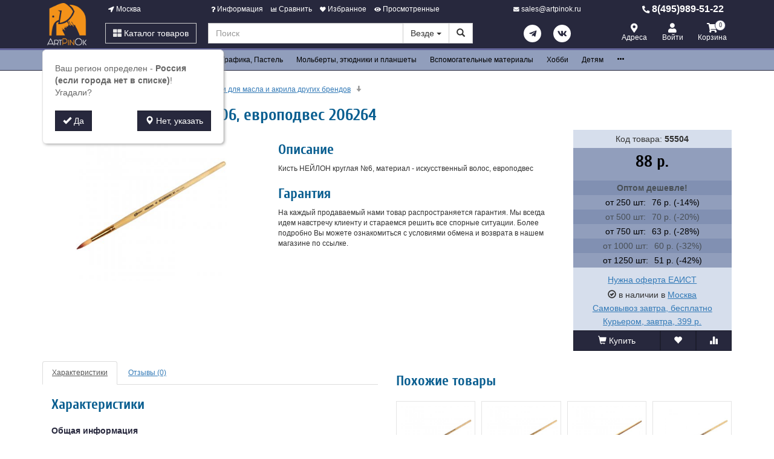

--- FILE ---
content_type: text/html; charset=utf-8
request_url: https://www.artpinok.ru/55504-kist-neylon-kruglaya-06-evropodves-206264.html
body_size: 30323
content:
<!DOCTYPE html>
<html xmlns="http://www.w3.org/1999/xhtml" xml:lang="ru-ru" lang="ru-ru" prefix="og: http://ogp.me/ns#">
<head>
	<meta http-equiv="X-UA-Compatible" content="IE=edge">
	<meta name="viewport" content="width=device-width, initial-scale=1">
	<base href="https://www.artpinok.ru/55504-kist-neylon-kruglaya-06-evropodves-206264.html" />
	<meta http-equiv="content-type" content="text/html; charset=utf-8" />
	<meta name="keywords" content="Кисть, НЕЙЛОН, круглая, №06, европодвес, 206264, NH6_3283, Спейс, купить" />
	<meta property="og:type" content="product" />
	<meta property="og:url" content="https://www.artpinok.ru/55504-kist-neylon-kruglaya-06-evropodves-206264.html" />
	<meta property="og:title" content="Кисть НЕЙЛОН круглая №06, европодвес 206264" />
	<meta property="og:image" content="https://www.artpinok.ru/images/product/mid/55504.jpg" />
	<meta property="og:description" content="Кисть НЕЙЛОН круглая №6, материал - искусственный волос, европодвес" />
	<meta name="description" content="Кисть НЕЙЛОН круглая №06, европодвес 206264 , Артикул NH6_3283, Производитель Спейс. Товар сертифицирован и в оригинальной упаковке по минимальной цене. Отзывы, характеристики, описание." />
	<title>Кисти штучные - Кисть НЕЙЛОН круглая №06, европодвес 206264  быстрая доставка. Цены, отзывы, описание.</title>
	<link href="/favicon.ico" rel="shortcut icon" type="image/vnd.microsoft.icon" />
	<link href="/components/com_off/assets/owlcarousel/assets/owl.carousel.min.css" rel="stylesheet" type="text/css" />
	<link href="/components/com_off/assets/fancybox/jquery.fancybox.min.css?357" rel="stylesheet" type="text/css" />
	<link href="/templates/off_n1/dist/artpinok.css?1732298002" rel="stylesheet" media="screen" type="text/css" />
	<script src="/media/jui/js/jquery.min.js?4fb74caf359dd75835ee50eab8e44039" type="text/javascript"></script>
	<script src="/media/jui/js/jquery-noconflict.js?4fb74caf359dd75835ee50eab8e44039" type="text/javascript"></script>
	<script src="/components/com_off/assets/owlcarousel/owl.carousel.min.js" type="text/javascript"></script>
	<script src="/components/com_off/assets/fancybox/jquery.fancybox.min.js?357" type="text/javascript"></script>
	<script src="/templates/off_n1/js/bootstrap.min.js" type="text/javascript"></script>
	<script src="/templates/off_n1/js/alljquery.js?3110" type="text/javascript"></script>
	<script type="text/javascript">
JOff.askRegion('Россия (если города нет в списке)');window.publicParams = {"price_round":"2","currencySymbol":"\u0440."};
	</script>
</head>

<body>
    <script src="https://www.googletagmanager.com/gtag/js?id=UA-134536987-4"></script>
<script type="text/javascript">
    window.dataLayer = window.dataLayer || [];
    function gtag(){dataLayer.push(arguments);}
            gtag('js', new Date());
        gtag('config', 'UA-134536987-4', {
            'custom_map': {'dimension1': 'ecomm_prodid', 'dimension2': 'ecomm_pagetype', 'dimension3': 'ecomm_totalvalue'}
        });
                    gtag('config', 'AW-595147095');
                                        gtag('config', 'AW-462078286');
                            (function(m,e,t,r,i,k,a){m[i]=m[i]||function(){(m[i].a=m[i].a||[]).push(arguments)}; m[i].l=1*new Date();k=e.createElement(t),a=e.getElementsByTagName(t)[0],k.async=1,k.src=r,a.parentNode.insertBefore(k,a)}) (window, document, "script", "https://mc.yandex.ru/metrika/tag.js", "ym"); ym(43357089, "init", { clickmap:true, trackLinks:true, accurateTrackBounce:true, webvisor:true, ecommerce:"dataLayer", userParams: null });
	!function(){var t=document.createElement("script");t.type="text/javascript",t.async=!0,t.src="https://vk.com/js/api/openapi.js?167",t.onload=function(){VK.Retargeting.Init("VK-RTRG-1305385-8bo4H"),VK.Retargeting.Hit()},document.head.appendChild(t)}();
        (function(w,d,s,l,i){w[l]=w[l]||[];w[l].push({'gtm.start':
            new Date().getTime(),event:'gtm.js'});var f=d.getElementsByTagName(s)[0],
        j=d.createElement(s),dl=l!='dataLayer'?'&l='+l:'';j.async=true;j.src=
        'https://www.googletagmanager.com/gtm.js?id='+i+dl;f.parentNode.insertBefore(j,f);
    })(window,document,'script','dataLayer','GTM-W6SG2FH');
            var _tmr = window._tmr || (window._tmr = []);
    _tmr.push({id: "3190099", type: "pageView", start: (new Date()).getTime()});
    (function (d, w, id) {
        if (d.getElementById(id)) return;
        var ts = d.createElement("script"); ts.type = "text/javascript"; ts.async = true; ts.id = id;
        ts.src = "https://top-fwz1.mail.ru/js/code.js";
        var f = function () {var s = d.getElementsByTagName("script")[0]; s.parentNode.insertBefore(ts, s);};
        if (w.opera == "[object Opera]") { d.addEventListener("DOMContentLoaded", f, false); } else { f(); }
    })(document, window, "topmailru-code");
    </script>
    <noscript><div><img src="https://mc.yandex.ru/watch/43357089" style="position:absolute; left:-9999px;" alt="" /></div></noscript>
<div class="headrow_top" itemscope itemtype="https://schema.org/WebSite">
	<meta itemprop="url" content="https://www.artpinok.ru"/>
	
	<div class="headrow affix-top" data-spy="affix" data-offset-top="90">
		<div class="container">
            <a href="/kontakty/regionlist.html?tmpl=component&amp;return=aHR0cHM6Ly93d3cuYXJ0cGlub2sucnUvNTU1MDQta2lzdC1uZXlsb24ta3J1Z2xheWEtMDYtZXZyb3BvZHZlcy0yMDYyNjQuaHRtbA==" rel="nofollow" id="region_select_top"></a>
			<div class="blogo hidden-sm hidden-xs">
									<a href="/" title="artpinok.ru" class="logo image">
						<img class="img-responsive" src="/images/ourlogos/artpinok.png" alt="artpinok.ru" />
					</a>
								                    <a href="/" title="artpinok.ru" class="logo-sm image">
                        <img class="img-responsive" src="/images/ourlogos/artpinok-sm.png"
                             alt="artpinok.ru"/>
                    </a>
							</div>
			<div class="head ">
				<div class="headtop hidden-sm hidden-xs">
					<div class="bloc one">
						<a class="item link jpmodal iframe window-lg" rel="nofollow" href="/kontakty/regionlist.html?tmpl=component&amp;return=aHR0cHM6Ly93d3cuYXJ0cGlub2sucnUvNTU1MDQta2lzdC1uZXlsb24ta3J1Z2xheWEtMDYtZXZyb3BvZHZlcy0yMDYyNjQuaHRtbA==" title="Выберите город">
							<i class="fas fa-location-arrow"></i> Москва						</a>
					</div>
					<div class="bmenu two">
						<ul class="head-menu">
	<li class="link dropdown">
		<a href="#"><i class="fas fa-question"></i> Информация</a>
				<ul>
							<li class="">
					<a href="/dostavka-i-oplata.html" > Доставка и оплата</a>
				</li>
							<li class="">
					<a href="/garantii.html" > Гарантии</a>
				</li>
							<li class="">
					<a href="/yur-litsam.html" > Юр. лицам</a>
				</li>
							<li class="">
					<a href="/search.html?type=discount_products" > Распродажа</a>
				</li>
							<li class="">
					<a href="/oferta.html" > Оферта</a>
				</li>
							<li class="">
					<a href="/kontakty.html" > Контакты</a>
				</li>
							<li class="">
					<a href="/o-kompanii.html" > О компании</a>
				</li>
					</ul>
			</li>
	<li class="link">
		<a href="/compare.html"><i class="fas fa-chart-bar"></i> Сравнить</a>
			</li>
	<li class="link">
		<a href="/search.html?type=favorite"><i class="fas fa-heart"></i> Избранное</a>
			</li>
	<li class="link">
		<a href="/search.html?type=viewed"><i class="fas fa-eye"></i> Просмотренные</a>
			</li>
</ul>					</div>
                    <div class="three text-center">
                            <a rel="nofollow" class="link email jpmodal iframe" href="/forms/contact.html?tmpl=component&amp;return=aHR0cHM6Ly93d3cuYXJ0cGlub2sucnUvNTU1MDQta2lzdC1uZXlsb24ta3J1Z2xheWEtMDYtZXZyb3BvZHZlcy0yMDYyNjQuaHRtbA==" title="Свяжитесь с нами">
                                <i class="fas fa-envelope"></i> <span class="hidden-md">sales@artpinok.ru</span>
                            </a>

                    </div>
                    <div class="four">
                        <a class="link phone" href="tel:84959895122">
                            <i class="fas fa-phone-alt"></i> 8(495)989-51-22                        </a>
                    </div>
				</div>
				<div class="headlow">
					<div class="bloc one">
						<div class="root-menu">
    <div class="head-mobile hidden-md hidden-lg">
        <a href="#" class="menu-mobile"><i class="fas fa-bars"></i> <span class="menu-title">Меню</span> </a>
	                <a href="/" title="artpinok.ru" class="logo image">
                <img class="img-responsive" src="/images/ourlogos/artpinok-sm.png"
                     alt="artpinok.ru"/>
            </a>
	            <div class="buttons hidden-sm hidden-md hidden-lg">
            <a href="#" id="mhead-search-btn" class="link"><i class="fas fa-search"></i></a>
            <a href="tel:84959895122" class="link">
                <i class="fas fa-phone-alt"></i>
            </a>
	        
<a href="/korzina.html" class="off_cart link disabled">
    <i class="fas fa-shopping-cart"></i>
    <span class="number_badge">0</span>
    <span class="hidden-xs">Корзина</span>
</a>        </div>
    </div>

    <div class="overlay"></div>

    <div class="menu-drop">
        <div class="level0 menu-item mobi">
            <a class="jpmodal iframe window-lg" rel="nofollow" href="/kontakty/regionlist.html?tmpl=component&amp;return=aHR0cHM6Ly93d3cuYXJ0cGlub2sucnUvNTU1MDQta2lzdC1uZXlsb24ta3J1Z2xheWEtMDYtZXZyb3BvZHZlcy0yMDYyNjQuaHRtbA==" title="Выберите город">
                <i class="fas fa-location-arrow"></i> Город: Москва            </a>
        </div>
        <div class="level0 menu-item droppable catalog">
            <a href="#" class="btn-catalog"><i class="fas fa-th-large"></i> Каталог товаров</a>
            <div class="overlay"></div>
            <div class="menu-drop">
                <div class="back">
                <div class="wrapper">
                    <div class="main-column">
	                                            		<div class="level1 menu-item droppable">
		<a href="/10002-bumaga-i-holsty.html">
			Бумага и холсты			<i class="marker fas fa-chevron-right"></i>
		</a>
		<div class="menu-drop master width_2">
							<div class="column">
											<div class="level2 menu-item">
							<a href="/10003-bumaga-dlya-akvareli.html">
								Бумага для акварели							</a>
						</div>
											<div class="level3 menu-item">
							<a href="/7512-akvarelnaya-bumaga-v-listah-i-rulonah.html">
								Акварельная бумага в листах и рулонах							</a>
						</div>
											<div class="level3 menu-item">
							<a href="/7513-albomy-skleyki-dlya-akvareli.html">
								Альбомы, склейки для акварели							</a>
						</div>
											<div class="level2 menu-item">
							<a href="/10006-bumaga-dlya-guashi-i-akrila.html">
								Бумага для масла и акрила							</a>
						</div>
											<div class="level3 menu-item">
							<a href="/7518-albomy-skleyki-dlya-masla-i-akrila.html">
								Альбомы, склейки для масла и акрила							</a>
						</div>
											<div class="level2 menu-item">
							<a href="/10012-bumaga-dlya-grafiki.html">
								Бумага для графики							</a>
						</div>
											<div class="level3 menu-item">
							<a href="/7528-bumaga-dlya-grafiki-v-listah-i-rulonah.html">
								Бумага для графики в листах и рулонах							</a>
						</div>
											<div class="level3 menu-item">
							<a href="/7530-albomy-dlya-grafiki.html">
								Альбомы для графики							</a>
						</div>
											<div class="level2 menu-item">
							<a href="/10009-bumaga-dlya-pasteli.html">
								Бумага для пастели							</a>
						</div>
											<div class="level3 menu-item">
							<a href="/7536-bumaga-dlya-pasteli-v-listah-i-rulonah.html">
								Бумага для пастели в листах и рулонах							</a>
						</div>
											<div class="level3 menu-item">
							<a href="/7537-albomy-dlya-pasteli.html">
								Альбомы для пастели							</a>
						</div>
											<div class="level2 menu-item">
							<a href="/7542-bumaga-dlya-markerov.html">
								Бумага для маркеров							</a>
						</div>
											<div class="level3 menu-item">
							<a href="/7543-bumaga-dlya-markerov-v-listah.html">
								Бумага для маркеров в листах							</a>
						</div>
											<div class="level3 menu-item">
							<a href="/7544-albomy-dlya-markerov.html">
								Альбомы для маркеров							</a>
						</div>
									</div>
							<div class="column">
											<div class="level2 menu-item">
							<a href="/7551-bumaga-dlya-smeshannyh-tehnik.html">
								Бумага для смешанных техник							</a>
						</div>
											<div class="level2 menu-item">
							<a href="/7552-bumaga-tonirovannaya.html">
								Бумага тонированная							</a>
						</div>
											<div class="level3 menu-item">
							<a href="/7553-bumaga-tonirovannaya-canson.html">
								Бумага тонированная Canson							</a>
						</div>
											<div class="level3 menu-item">
							<a href="/10662-bumaga-tonirovannaya-drugikh-brendov.html">
								Бумага тонированная других брендов							</a>
						</div>
											<div class="level2 menu-item">
							<a href="/10017-karton.html">
								Картон							</a>
						</div>
											<div class="level3 menu-item">
							<a href="/7558-karton-hudozhestvennyy.html">
								Картон художественный							</a>
						</div>
											<div class="level3 menu-item">
							<a href="/7559-karton-dlya-paspartu.html">
								Картон для паспарту							</a>
						</div>
											<div class="level2 menu-item">
							<a href="/10016-kalka.html">
								Калька и миллиметровка							</a>
						</div>
											<div class="level3 menu-item">
							<a href="/7563-kalka-v-listah-i-rulonah.html">
								Калька в листах и рулонах							</a>
						</div>
											<div class="level3 menu-item">
							<a href="/7564-kalka-v-albomah-i-skleykah.html">
								Калька в альбомах и склейках							</a>
						</div>
											<div class="level2 menu-item">
							<a href="/10018-holsty.html">
								Холсты							</a>
						</div>
											<div class="level3 menu-item">
							<a href="/10019-holsty-v-rulonah.html">
								Холсты в рулонах							</a>
						</div>
											<div class="level3 menu-item">
							<a href="/10020-holsty-na-podramnike.html">
								Холсты на подрамнике							</a>
						</div>
											<div class="level3 menu-item">
							<a href="/10021-holsty-na-zhestkoy-osnove.html">
								Холсты на жесткой основе							</a>
						</div>
									</div>
					</div>
	</div>
		<div class="level1 menu-item droppable">
		<a href="/10029-kraski-hudozhestvennye.html">
			Краски			<i class="marker fas fa-chevron-right"></i>
		</a>
		<div class="menu-drop master width_3">
							<div class="column">
											<div class="level2 menu-item">
							<a href="/10030-akvarelnye.html">
								Акварельные краски							</a>
						</div>
											<div class="level3 menu-item">
							<a href="/10475-akvarel-v-naborah.html">
								Акварель в наборах							</a>
						</div>
											<div class="level3 menu-item">
							<a href="/10477-akvarel-v-kyuvetah-poshtuchno.html">
								Акварель в кюветах поштучно							</a>
						</div>
											<div class="level3 menu-item">
							<a href="/10479-akvarel-v-tubah-poshtuchno.html">
								Акварель в тубах поштучно							</a>
						</div>
											<div class="level3 menu-item">
							<a href="/10482-zhidkaya-akvarel.html">
								Жидкая акварель							</a>
						</div>
											<div class="level2 menu-item">
							<a href="/10036-akrilovye.html">
								Акриловые краски							</a>
						</div>
											<div class="level3 menu-item">
							<a href="/10488-akrilovye-kraski-v-naborah.html">
								Акриловые краски в наборах							</a>
						</div>
											<div class="level3 menu-item">
							<a href="/10490-akrilovye-kraski-v-tubah-poshtuchno.html">
								Акриловые краски в тубах поштучно							</a>
						</div>
											<div class="level3 menu-item">
							<a href="/10492-akrilovye-kraski-v-bankah.html">
								Акриловые краски в банках							</a>
						</div>
											<div class="level2 menu-item">
							<a href="/10033-guash.html">
								Гуашь							</a>
						</div>
											<div class="level3 menu-item">
							<a href="/10494-guash-v-naborah.html">
								Гуашь в наборах							</a>
						</div>
											<div class="level3 menu-item">
							<a href="/10496-guash-v-bankah-poshtuchno.html">
								Гуашь в банках поштучно							</a>
						</div>
											<div class="level3 menu-item">
							<a href="/10498-guash-v-tubah-poshtuchno.html">
								Гуашь в тубах поштучно							</a>
						</div>
											<div class="level3 menu-item">
							<a href="/11671-guash-v-tubakh-drugikh-brendov.html">
								Гуашь в тубах других брендов							</a>
						</div>
									</div>
							<div class="column">
											<div class="level2 menu-item">
							<a href="/10040-maslyanye.html">
								Масляные краски							</a>
						</div>
											<div class="level3 menu-item">
							<a href="/10484-maslyanye-kraski-v-naborah.html">
								Масляные краски в наборах							</a>
						</div>
											<div class="level3 menu-item">
							<a href="/10486-maslyanye-kraski-v-tubah-poshtuchno.html">
								Масляные краски в тубах поштучно							</a>
						</div>
											<div class="level2 menu-item">
							<a href="/10500-tush-i-chernila.html">
								Тушь и чернила							</a>
						</div>
											<div class="level3 menu-item">
							<a href="/10501-tush-i-chernila-royal-talens.html">
								Тушь и чернила Royal Talens							</a>
						</div>
											<div class="level3 menu-item">
							<a href="/10510-kraski-po-steklu-i-keramike.html">
								Тушь и чернила Higgins							</a>
						</div>
											<div class="level3 menu-item">
							<a href="/10701-tush-i-chernila-winsor-newton.html">
								Тушь и чернила Winsor&Newton							</a>
						</div>
											<div class="level2 menu-item">
							<a href="/5564-aerozolnye-kraski.html">
								Аэрозольные краски							</a>
						</div>
											<div class="level2 menu-item">
							<a href="/10043-tempernye.html">
								Темперные краски							</a>
						</div>
											<div class="level3 menu-item">
							<a href="/10044-tempera-v-naborah.html">
								Темпера в наборах							</a>
						</div>
											<div class="level3 menu-item">
							<a href="/10045-tempera-poshtuchno.html">
								Темпера поштучно							</a>
						</div>
											<div class="level2 menu-item">
							<a href="/10046-po-tkani.html">
								Краски по Ткани и Шелку							</a>
						</div>
									</div>
							<div class="column">
											<div class="level2 menu-item">
							<a href="/10047-kontury.html">
								Краски по Стеклу и Керамике							</a>
						</div>
											<div class="level3 menu-item">
							<a href="/10538-kraski-po-steklu-i-keramike-v-naborah.html">
								Краски по стеклу и керамике в наборах							</a>
						</div>
											<div class="level3 menu-item">
							<a href="/10539-kraski-po-steklu-i-keramike-poshtuchno.html">
								Краски по стеклу и керамике поштучно							</a>
						</div>
											<div class="level2 menu-item">
							<a href="/10550-kontury.html">
								Контуры							</a>
						</div>
											<div class="level3 menu-item">
							<a href="/10536-kontury-po-tkani.html">
								Контуры по Ткани							</a>
						</div>
											<div class="level3 menu-item">
							<a href="/10541-kontury-po-steklu-i-keramike.html">
								Контуры по Стеклу и Керамике							</a>
						</div>
									</div>
					</div>
	</div>
		<div class="level1 menu-item droppable">
		<a href="/10049-kisti-hudozhestvennye.html">
			Кисти			<i class="marker fas fa-chevron-right"></i>
		</a>
		<div class="menu-drop master width_2">
							<div class="column">
											<div class="level2 menu-item">
							<a href="/10335-kisti-dlya-akvareli.html">
								Кисти для акварели							</a>
						</div>
											<div class="level3 menu-item">
							<a href="/10336-kisti-roubloff-dlya-akvareli.html">
								Кисти Roubloff для акварели							</a>
						</div>
											<div class="level3 menu-item">
							<a href="/10725-kisti-w-n-dlya-akvareli.html">
								Кисти Winsor&Newton для акварели							</a>
						</div>
											<div class="level3 menu-item">
							<a href="/6682-kisti-royal-talens-dlya-akvareli.html">
								Кисти Royal Talens для акварели							</a>
						</div>
											<div class="level3 menu-item">
							<a href="/10434-kisti-dlya-akvareli-drugih-brendov.html">
								Кисти для акварели других брендов							</a>
						</div>
											<div class="level2 menu-item">
							<a href="/10362-kisti-dlya-masla-i-akrila.html">
								Кисти для масла и акрила							</a>
						</div>
											<div class="level3 menu-item">
							<a href="/10363-kisti-roubloff-dlya-masla-i-akrila.html">
								Кисти Roubloff для масла и акрила							</a>
						</div>
											<div class="level3 menu-item">
							<a href="/10726-kisti-w-n-dlya-masla-i-akrila.html">
								Кисти W&N для масла и акрила							</a>
						</div>
											<div class="level3 menu-item">
							<a href="/10436-kisti-dlya-masla-i-akrila-drugih-brendov.html">
								Кисти для масла и акрила других брендов							</a>
						</div>
											<div class="level2 menu-item">
							<a href="/10397-kisti-universalnye.html">
								Кисти универсальные							</a>
						</div>
											<div class="level3 menu-item">
							<a href="/10398-kisti-roubloff-universalnye.html">
								Кисти Roubloff универсальные							</a>
						</div>
											<div class="level3 menu-item">
							<a href="/10435-kisti-universalnye-drugih-brendov.html">
								Кисти универсальные других брендов							</a>
						</div>
									</div>
							<div class="column">
											<div class="level2 menu-item">
							<a href="/10411-kisti-spetsialnye.html">
								Кисти специальные							</a>
						</div>
											<div class="level3 menu-item">
							<a href="/10412-kisti-dlya-hobbi.html">
								Кисти для хобби							</a>
						</div>
											<div class="level3 menu-item">
							<a href="/10414-kisti-dlya-manikyura.html">
								Кисти для маникюра							</a>
						</div>
											<div class="level2 menu-item">
							<a href="/10438-kisti-s-rezervuarom.html">
								Кисти с резервуаром							</a>
						</div>
											<div class="level2 menu-item">
							<a href="/10053-kisti-spetsializirovannye.html">
								Кисти специализированные							</a>
						</div>
											<div class="level2 menu-item">
							<a href="/10054-mastihiny.html">
								Мастихины и шпатели							</a>
						</div>
											<div class="level2 menu-item">
							<a href="/10782-aksessuary-dlya-kistej.html">
								Аксессуары для кистей							</a>
						</div>
									</div>
					</div>
	</div>
		<div class="level1 menu-item droppable">
		<a href="/10022-grafika.html">
			Рисунок, Графика, Пастель			<i class="marker fas fa-chevron-right"></i>
		</a>
		<div class="menu-drop master width_3">
							<div class="column">
											<div class="level2 menu-item">
							<a href="/10055-pastel.html">
								Пастель							</a>
						</div>
											<div class="level3 menu-item">
							<a href="/10056-akvarelnaya-pastel.html">
								Акварельная пастель							</a>
						</div>
											<div class="level3 menu-item">
							<a href="/10057-maslyanaya-pastel.html">
								Масляная пастель							</a>
						</div>
											<div class="level3 menu-item">
							<a href="/10059-suhaya-pastel.html">
								Сухая пастель							</a>
						</div>
											<div class="level3 menu-item">
							<a href="/10061-sangina.html">
								Сангина, сепия и мел							</a>
						</div>
											<div class="level2 menu-item">
							<a href="/10302-karandashi.html">
								Карандаши							</a>
						</div>
											<div class="level3 menu-item">
							<a href="/10303-karandashi-tsvetnye-v-naborah.html">
								Карандаши цветные в наборах							</a>
						</div>
											<div class="level3 menu-item">
							<a href="/10307-karandashi-tsvetnye-poshtuchno.html">
								Карандаши цветные поштучно							</a>
						</div>
											<div class="level3 menu-item">
							<a href="/10314-karandashi-akvarelnye-v-naborah.html">
								Карандаши акварельные в наборах							</a>
						</div>
											<div class="level3 menu-item">
							<a href="/10318-karandashi-akvarelnye-poshtuchno.html">
								Карандаши акварельные поштучно							</a>
						</div>
											<div class="level3 menu-item">
							<a href="/10323-karandashi-pastelnye.html">
								Карандаши пастельные							</a>
						</div>
											<div class="level3 menu-item">
							<a href="/10327-karandashi-grafitovye.html">
								Карандаши графитовые							</a>
						</div>
											<div class="level3 menu-item">
							<a href="/10679-karandashi-ugolnye.html">
								Карандаши угольные							</a>
						</div>
											<div class="level3 menu-item">
							<a href="/10685-karandashi-maslyanye.html">
								Карандаши масляные							</a>
						</div>
									</div>
							<div class="column">
											<div class="level2 menu-item">
							<a href="/10028-ugol-i-grafit.html">
								Уголь и графит							</a>
						</div>
											<div class="level2 menu-item">
							<a href="/10437-markery.html">
								Маркеры							</a>
						</div>
											<div class="level3 menu-item">
							<a href="/10562-maslenki.html">
								Маркеры акварельные							</a>
						</div>
											<div class="level3 menu-item">
							<a href="/10563-markery-spirtovye.html">
								Маркеры спиртовые							</a>
						</div>
											<div class="level3 menu-item">
							<a href="/10564-markery-pigmentnye.html">
								Маркеры пигментные							</a>
						</div>
											<div class="level3 menu-item">
							<a href="/5565-markery-akrilovye.html">
								Маркеры акриловые							</a>
						</div>
											<div class="level3 menu-item">
							<a href="/11211-markery-melovye.html">
								Маркеры меловые							</a>
						</div>
											<div class="level3 menu-item">
							<a href="/6752-markery-dlya-kalligrafii.html">
								Маркеры для каллиграфии							</a>
						</div>
											<div class="level3 menu-item">
							<a href="/10777-markery-dlya-khobbi.html">
								Маркеры для хобби							</a>
						</div>
											<div class="level3 menu-item">
							<a href="/11286-podstavki-dlya-markerov.html">
								Подставки для маркеров							</a>
						</div>
											<div class="level3 menu-item">
							<a href="/6683-khranenie-markerov.html">
								Хранение маркеров							</a>
						</div>
											<div class="level3 menu-item">
							<a href="/6756-chernila-dlya-zapravki-markerov.html">
								Чернила для заправки маркеров							</a>
						</div>
											<div class="level3 menu-item">
							<a href="/10565-aksessuary-dlya-markerov.html">
								Аксессуары для маркеров							</a>
						</div>
											<div class="level2 menu-item">
							<a href="/10681-kalligrafiya.html">
								Каллиграфия							</a>
						</div>
											<div class="level3 menu-item">
							<a href="/10686-bumaga-i-albomy-dlya-kalligrafii.html">
								Бумага и альбомы для каллиграфии							</a>
						</div>
											<div class="level3 menu-item">
							<a href="/10682-chernila-i-tush-dlya-kalligrafii.html">
								Чернила и тушь для каллиграфии							</a>
						</div>
											<div class="level3 menu-item">
							<a href="/10684-nabory-dlya-kalligrafii.html">
								Наборы для каллиграфии							</a>
						</div>
											<div class="level3 menu-item">
							<a href="/6753-markery-manuscript.html">
								Маркеры Manuscript							</a>
						</div>
											<div class="level3 menu-item">
							<a href="/10683-derzhateli-i-perya-dlya-kalligrafii.html">
								Держатели и перья для каллиграфии							</a>
						</div>
											<div class="level3 menu-item">
							<a href="/10687-ruchki-dlya-kalligrafii.html">
								Ручки для каллиграфии							</a>
						</div>
									</div>
							<div class="column">
											<div class="level2 menu-item">
							<a href="/10440-linery-kapillyarnye-ruchki.html">
								Линеры, капиллярные ручки							</a>
						</div>
											<div class="level2 menu-item">
							<a href="/5560-gelevye-ruchki.html">
								Гелевые ручки							</a>
						</div>
											<div class="level2 menu-item">
							<a href="/10546-karandashi-mehanicheskie.html">
								Карандаши механические							</a>
						</div>
											<div class="level2 menu-item">
							<a href="/6859-nabory-dlya-khudozhestvennoj-grafiki.html">
								Наборы для художественной графики							</a>
						</div>
											<div class="level2 menu-item">
							<a href="/11450-mel-dlya-dosok.html">
								Мел для досок							</a>
						</div>
									</div>
					</div>
	</div>
		<div class="level1 menu-item droppable">
		<a href="/10080-molberty-etyudniki-ramy.html">
			Мольберты, этюдники и планшеты			<i class="marker fas fa-chevron-right"></i>
		</a>
		<div class="menu-drop master width_1">
							<div class="column">
											<div class="level2 menu-item">
							<a href="/10418-molberty.html">
								Мольберты							</a>
						</div>
											<div class="level3 menu-item">
							<a href="/10419-nastolnye.html">
								Настольные							</a>
						</div>
											<div class="level3 menu-item">
							<a href="/10420-lira.html">
								Лира							</a>
						</div>
											<div class="level3 menu-item">
							<a href="/10421-trenoga.html">
								Тренога							</a>
						</div>
											<div class="level3 menu-item">
							<a href="/10422-hlopushka.html">
								Хлопушка							</a>
						</div>
											<div class="level3 menu-item">
							<a href="/10081-molberty.html">
								Мольберты студийные							</a>
						</div>
											<div class="level3 menu-item">
							<a href="/6858-detskie-molberty.html">
								Детские мольберты							</a>
						</div>
											<div class="level2 menu-item">
							<a href="/10082-etyudniki.html">
								Этюдники							</a>
						</div>
											<div class="level2 menu-item">
							<a href="/10789-planshety-dlya-molbertov.html">
								Планшеты для мольбертов							</a>
						</div>
											<div class="level2 menu-item">
							<a href="/10086-yaschiki-dlya-krasok.html">
								Ящики для красок							</a>
						</div>
											<div class="level2 menu-item">
							<a href="/10083-planshety.html">
								Клипборды							</a>
						</div>
											<div class="level2 menu-item">
							<a href="/10417-svetovye-planshety.html">
								Световые планшеты							</a>
						</div>
											<div class="level2 menu-item">
							<a href="/11440-planshety-dlya-risovaniya.html">
								Планшеты для рисования							</a>
						</div>
											<div class="level2 menu-item">
							<a href="/5557-stoly-dlya-khudozhnikov.html">
								Столы для художников							</a>
						</div>
											<div class="level2 menu-item">
							<a href="/10424-prochee-oborudovanie.html">
								Прочее оборудование							</a>
						</div>
									</div>
					</div>
	</div>
		<div class="level1 menu-item droppable">
		<a href="/10063-vspomogatelnye-sredstva-i-instrumenty.html">
			Вспомогательные материалы			<i class="marker fas fa-chevron-right"></i>
		</a>
		<div class="menu-drop master width_2">
							<div class="column">
											<div class="level2 menu-item">
							<a href="/10711-palitry.html">
								Палитры							</a>
						</div>
											<div class="level3 menu-item">
							<a href="/10790-palitry-metallicheskie.html">
								Палитры металлические							</a>
						</div>
											<div class="level3 menu-item">
							<a href="/10072-palitry.html">
								Палитры пластиковые							</a>
						</div>
											<div class="level3 menu-item">
							<a href="/10714-palitry-derevyannye.html">
								Палитры деревянные							</a>
						</div>
											<div class="level3 menu-item">
							<a href="/10713-palitry-keramicheskiie.html">
								Палитры керамические							</a>
						</div>
											<div class="level3 menu-item">
							<a href="/10712-palitry-bumazhnye.html">
								Палитры бумажные							</a>
						</div>
											<div class="level2 menu-item">
							<a href="/7500-sredstva-hraneniya.html">
								Средства хранения							</a>
						</div>
											<div class="level3 menu-item">
							<a href="/10088-tubusy.html">
								Тубусы и папки							</a>
						</div>
											<div class="level2 menu-item">
							<a href="/10064-svyazuyuschie-zhidkosti-i-razbaviteli.html">
								Связующие жидкости и разбавители							</a>
						</div>
											<div class="level3 menu-item">
							<a href="/6887-fiksativy.html">
								Фиксативы							</a>
						</div>
											<div class="level3 menu-item">
							<a href="/6885-mediumy-dlya-maslyanykh-krasok.html">
								Медиумы для масляных красок							</a>
						</div>
											<div class="level3 menu-item">
							<a href="/10700-mediumy-dlya-akvareli.html">
								Медиумы для акварели							</a>
						</div>
											<div class="level3 menu-item">
							<a href="/10065-masla.html">
								Масла							</a>
						</div>
											<div class="level3 menu-item">
							<a href="/10066-grunt.html">
								Грунт							</a>
						</div>
											<div class="level3 menu-item">
							<a href="/10067-laki.html">
								Лаки							</a>
						</div>
											<div class="level3 menu-item">
							<a href="/10068-razbaviteli-i-rastvoriteli.html">
								Разбавители и растворители							</a>
						</div>
									</div>
							<div class="column">
											<div class="level2 menu-item">
							<a href="/10070-aksessuary-hudozhnika.html">
								Аксессуары художника							</a>
						</div>
											<div class="level3 menu-item">
							<a href="/10071-tochilki.html">
								Точилки для карандашей							</a>
						</div>
											<div class="level3 menu-item">
							<a href="/10073-lastiki.html">
								Ластики, корректоры							</a>
						</div>
											<div class="level3 menu-item">
							<a href="/10668-aksessuary-dlya-graficheskikh-materialov.html">
								Аксессуары для графических материалов							</a>
						</div>
											<div class="level3 menu-item">
							<a href="/10074-stakany-neprolivayki.html">
								Емкости для воды							</a>
						</div>
											<div class="level3 menu-item">
							<a href="/10077-penaly-dlya-kistey.html">
								Пеналы, сумки							</a>
						</div>
											<div class="level3 menu-item">
							<a href="/10561-tsvetovoy-krug.html">
								Цветовой круг							</a>
						</div>
											<div class="level3 menu-item">
							<a href="/10781-prochie-aksessuary.html">
								Прочие аксессуары							</a>
						</div>
											<div class="level2 menu-item">
							<a href="/5558-lampy-dlya-khudozhnikov.html">
								Лампы для художников							</a>
						</div>
									</div>
					</div>
	</div>
		<div class="level1 menu-item droppable">
		<a href="/10798-khobbi.html">
			Хобби			<i class="marker fas fa-chevron-right"></i>
		</a>
		<div class="menu-drop master width_1">
							<div class="column">
											<div class="level2 menu-item">
							<a href="/10799-kartiny-po-nomeram-raskraski-gravyury.html">
								Картины по номерам, раскраски, гравюры							</a>
						</div>
											<div class="level2 menu-item">
							<a href="/10706-zolochenie.html">
								Золочение							</a>
						</div>
											<div class="level3 menu-item">
							<a href="/10708-pozolota.html">
								Позолота							</a>
						</div>
											<div class="level3 menu-item">
							<a href="/10709-pokrytie.html">
								Покрытие							</a>
						</div>
											<div class="level3 menu-item">
							<a href="/10710-vspomogatelnye-instrumenty.html">
								Вспомогательные инструменты							</a>
						</div>
											<div class="level2 menu-item">
							<a href="/11454-lepka-modelirovanie.html">
								Лепка, моделирование							</a>
						</div>
											<div class="level3 menu-item">
							<a href="/11456-glina-i-pasta-modeliruyushchaya.html">
								Глина и паста моделирующая							</a>
						</div>
											<div class="level3 menu-item">
							<a href="/11458-instrumenty-dlya-modelirovaniya.html">
								Инструменты для моделирования							</a>
						</div>
											<div class="level2 menu-item">
							<a href="/11471-figury-formy-zagotovki.html">
								Фигуры, формы, заготовки							</a>
						</div>
									</div>
					</div>
	</div>
		<div class="level1 menu-item droppable">
		<a href="/7566-detyam.html">
			Детям			<i class="marker fas fa-chevron-right"></i>
		</a>
		<div class="menu-drop master width_3">
							<div class="column">
											<div class="level2 menu-item">
							<a href="/11503-spisok-materialov-dlya-raboty-v-studii.html">
								Список материалов для работы в студии							</a>
						</div>
											<div class="level3 menu-item">
							<a href="/11505-karandashi-prostye.html">
								Карандаши простые							</a>
						</div>
											<div class="level3 menu-item">
							<a href="/11507-ugolnye-karandashi.html">
								Угольные карандаши							</a>
						</div>
											<div class="level3 menu-item">
							<a href="/11509-lastiki.html">
								Ластики							</a>
						</div>
											<div class="level3 menu-item">
							<a href="/11511-klyachki.html">
								Клячки							</a>
						</div>
											<div class="level3 menu-item">
							<a href="/11513-bumaga-dlya-risovaniya-karandashom.html">
								Бумага для рисования карандашом							</a>
						</div>
											<div class="level3 menu-item">
							<a href="/11515-bumaga-dlya-akvareli-v-papke.html">
								Бумага для акварели в папке							</a>
						</div>
											<div class="level3 menu-item">
							<a href="/11517-sketchbuki-albomy-dlya-eskizov.html">
								Скетчбуки, альбомы для эскизов							</a>
						</div>
											<div class="level3 menu-item">
							<a href="/11520-pastel-sukhaya-36-54-tsvetov.html">
								Пастель сухая 36-54 цветов							</a>
						</div>
											<div class="level3 menu-item">
							<a href="/11522-pastelnye-karandashi.html">
								Пастельные карандаши							</a>
						</div>
											<div class="level3 menu-item">
							<a href="/11524-bumaga-dlya-pasteli-tonirovannaya-a3.html">
								Бумага для пастели тонированная А3							</a>
						</div>
											<div class="level3 menu-item">
							<a href="/11527-akvarel.html">
								Акварель							</a>
						</div>
											<div class="level3 menu-item">
							<a href="/11529-guash.html">
								Гуашь							</a>
						</div>
											<div class="level3 menu-item">
							<a href="/11531-guash-belila.html">
								Гуашь белила							</a>
						</div>
											<div class="level3 menu-item">
							<a href="/11533-palitra-bolshaya-derevyannaya.html">
								Палитра большая деревянная							</a>
						</div>
											<div class="level3 menu-item">
							<a href="/11535-kisti-raznykh-razmerov.html">
								Кисти разных размеров							</a>
						</div>
											<div class="level3 menu-item">
							<a href="/11537-banochki.html">
								Баночки							</a>
						</div>
											<div class="level3 menu-item">
							<a href="/11539-mastikhiny.html">
								Мастихины							</a>
						</div>
											<div class="level3 menu-item">
							<a href="/11541-linery-ili-kapillyarnye-ruchki.html">
								Линеры или капиллярные ручки 							</a>
						</div>
											<div class="level3 menu-item">
							<a href="/11545-tochilki.html">
								Точилки							</a>
						</div>
									</div>
							<div class="column">
											<div class="level2 menu-item">
							<a href="/6835-nabory-dlya-risovaniya.html">
								Наборы для рисования							</a>
						</div>
											<div class="level2 menu-item">
							<a href="/7567-albomy-dlya-detskogo-tvorchestva.html">
								Бумага и альбомы для детского творчества							</a>
						</div>
											<div class="level2 menu-item">
							<a href="/7568-kraski-dlya-detey.html">
								Краски для детей							</a>
						</div>
											<div class="level3 menu-item">
							<a href="/7303-akvarel-prochaya.html">
								Акварель детская							</a>
						</div>
											<div class="level3 menu-item">
							<a href="/7301-prochaya-guash.html">
								Гуашь детская							</a>
						</div>
											<div class="level3 menu-item">
							<a href="/3563-kraski-palchikovye.html">
								Краски пальчиковые							</a>
						</div>
											<div class="level3 menu-item">
							<a href="/10503-akrilovye-kraski-detskie.html">
								Акриловые краски детские							</a>
						</div>
											<div class="level3 menu-item">
							<a href="/3564-kraski-vitrazhnye.html">
								Витражные краски детские							</a>
						</div>
											<div class="level2 menu-item">
							<a href="/1-karandashi-dlya-detey.html">
								Карандаши для детей							</a>
						</div>
											<div class="level3 menu-item">
							<a href="/10558-tsvetnye-karandashi-detskie.html">
								Цветные карандаши детские							</a>
						</div>
											<div class="level3 menu-item">
							<a href="/3550-karandashi-i-melki-voskovye.html">
								Карандаши и мелки восковые							</a>
						</div>
											<div class="level3 menu-item">
							<a href="/10557-akvarelnye-karandashi-detskie.html">
								Акварельные карандаши детские							</a>
						</div>
											<div class="level3 menu-item">
							<a href="/10559-grafitovye-karandashi-detskie.html">
								Графитовые карандаши детские							</a>
						</div>
											<div class="level2 menu-item">
							<a href="/10461-pastel-dlya-detey.html">
								Пастель для детей							</a>
						</div>
									</div>
							<div class="column">
											<div class="level2 menu-item">
							<a href="/10678-flomastery.html">
								Фломастеры							</a>
						</div>
											<div class="level2 menu-item">
							<a href="/11462-mel.html">
								Мел							</a>
						</div>
											<div class="level3 menu-item">
							<a href="/11464-mel-detskij.html">
								Мел детский							</a>
						</div>
											<div class="level3 menu-item">
							<a href="/11466-aksessuary-dlya-dosok.html">
								Аксессуары для досок							</a>
						</div>
											<div class="level2 menu-item">
							<a href="/10463-kisti-dlya-detey.html">
								Кисти для детей							</a>
						</div>
									</div>
					</div>
	</div>
		<div class="level1 menu-item">
		<a href="/10715-master-klassy.html">
			Мастер-классы			<i class="marker fas fa-chevron-right"></i>
		</a>
		<div class="menu-drop master width_0">
					</div>
	</div>
	                    
<div class="level1 menu-item droppable ext">
	<a href="#">
		Каталог по всем сайтам
		<i class="marker fas fa-chevron-right"></i>
	</a>
	<div class="menu-drop master width_3">


		            <div class="column">
				                    <div class="level2 menu-item">
                        <a href="https://www.globusoff.ru">
							Глобусы и развивающие игры                         </a>
                    </div>
				                    <div class="level3 menu-item">
                        <a href="https://www.globusoff.ru/globusy.html">
							Глобусы                        </a>
                    </div>
				                    <div class="level3 menu-item">
                        <a href="https://www.globusoff.ru/globus-bary.html">
							Глобус-бары                        </a>
                    </div>
				                    <div class="level3 menu-item">
                        <a href="https://www.globusoff.ru/karty-nastennye.html">
							Карты настенные                        </a>
                    </div>
				                    <div class="level3 menu-item">
                        <a href="https://www.globusoff.ru/11642-levitiruyushchie-podarki-i-suveniry.html">
							Левитирующие гаджеты                        </a>
                    </div>
				                    <div class="level3 menu-item">
                        <a href="https://www.globusoff.ru/domashniy-planetariy.html">
							Домашние планетарии                        </a>
                    </div>
				                    <div class="level3 menu-item">
                        <a href="https://www.globusoff.ru/tovary-dlya-shkoly.html">
							Товары для школы                        </a>
                    </div>
				                    <div class="level3 menu-item">
                        <a href="https://www.globusoff.ru/razvivayuschie-igry.html">
							Развивающие игры                        </a>
                    </div>
				                    <div class="level3 menu-item">
                        <a href="https://www.globusoff.ru/originalnye-igrushki.html">
							Оригинальные игрушки                        </a>
                    </div>
				                    <div class="level3 menu-item">
                        <a href="https://www.globusoff.ru/podarki-na-novyy-god.html">
							Подарки на Новый Год                        </a>
                    </div>
				                    <div class="level3 menu-item">
                        <a href="https://www.globusoff.ru/prochee.html">
							Прочее                        </a>
                    </div>
				                    <div class="level3 menu-item">
                        <a href="https://www.globusoff.ru/detskie-naruchnye-chasy.html">
							Детские наручные часы                        </a>
                    </div>
				                    <div class="level3 menu-item">
                        <a href="https://www.globusoff.ru/3886-dlya-hraneniya-igrushek.html">
							Для хранения игрушек                        </a>
                    </div>
				                    <div class="level2 menu-item">
                        <a href="https://www.nastolnye-nabory.ru">
							Подарки на все случаи                        </a>
                    </div>
				                    <div class="level3 menu-item">
                        <a href="https://www.nastolnye-nabory.ru/nastolnye-nabory.html">
							Настольные наборы                        </a>
                    </div>
				                    <div class="level3 menu-item">
                        <a href="https://www.nastolnye-nabory.ru/kresla-i-stulya.html">
							Столы, кресла и стулья                        </a>
                    </div>
				                    <div class="level3 menu-item">
                        <a href="https://www.nastolnye-nabory.ru/globus-bary.html">
							Глобус-бары                        </a>
                    </div>
				                    <div class="level3 menu-item">
                        <a href="https://www.nastolnye-nabory.ru/ukrasheniya-dlya-interera.html">
							Украшения для интерьера                        </a>
                    </div>
				                    <div class="level3 menu-item">
                        <a href="https://www.nastolnye-nabory.ru/podarochnye-nabory.html">
							Подарочные наборы                        </a>
                    </div>
				                    <div class="level3 menu-item">
                        <a href="https://www.nastolnye-nabory.ru/podarki-dlya-zhenschin.html">
							Подарки для женщин                        </a>
                    </div>
				                    <div class="level3 menu-item">
                        <a href="https://www.nastolnye-nabory.ru/nabory-dlya-muzhchin.html">
							Подарки для мужчин                        </a>
                    </div>
				                    <div class="level3 menu-item">
                        <a href="https://www.nastolnye-nabory.ru/originalnye-podarki.html">
							Оригинальные подарки                        </a>
                    </div>
				            </div>
		            <div class="column">
				                    <div class="level2 menu-item">
                        <a href="https://www.lacrossetechnology.ru">
							Зарядки и аккумуляторы                        </a>
                    </div>
				                    <div class="level3 menu-item">
                        <a href="https://www.lacrossetechnology.ru/zaryadnye-ustroystva.html">
							Зарядные устройства                        </a>
                    </div>
				                    <div class="level3 menu-item">
                        <a href="https://www.lacrossetechnology.ru/akkumulyatory.html">
							Аккумуляторы                        </a>
                    </div>
				                    <div class="level3 menu-item">
                        <a href="https://www.lacrossetechnology.ru/batareyki.html">
							Батарейки                        </a>
                    </div>
				                    <div class="level3 menu-item">
                        <a href="https://www.lacrossetechnology.ru/bloki-pitaniya.html">
							Блоки питания                        </a>
                    </div>
				                    <div class="level3 menu-item">
                        <a href="https://www.lacrossetechnology.ru/izmeritelnye-pribory.html">
							Измерительные приборы                        </a>
                    </div>
				                    <div class="level3 menu-item">
                        <a href="https://www.lacrossetechnology.ru/lichnaya-bezopasnost.html">
							Безопасность                        </a>
                    </div>
				                    <div class="level3 menu-item">
                        <a href="https://www.lacrossetechnology.ru/dlya-doma-i-otdyha.html">
							Для дома и отдыха                        </a>
                    </div>
				                    <div class="level3 menu-item">
                        <a href="https://www.lacrossetechnology.ru/osvetitelnaya-tehnika.html">
							Освещение                        </a>
                    </div>
				                    <div class="level3 menu-item">
                        <a href="https://www.lacrossetechnology.ru/11848-komplektuyushchie-lakross-ne-vygruzhat.html">
							Комплектующие лакросс не_выгружать                        </a>
                    </div>
				                    <div class="level2 menu-item">
                        <a href="https://www.officekanc.ru">
							Офисные товары и канцелярия                        </a>
                    </div>
				                    <div class="level3 menu-item">
                        <a href="https://www.officekanc.ru/bumazhnaya-produktsiya.html">
							Бумажная продукция                        </a>
                    </div>
				                    <div class="level3 menu-item">
                        <a href="https://www.officekanc.ru/kantselyarskie-prinadlezhnosti.html">
							Канцелярия                        </a>
                    </div>
				                    <div class="level3 menu-item">
                        <a href="https://www.officekanc.ru/pismennye-prinadlezhnosti.html">
							Письменные принадлежности                        </a>
                    </div>
				                    <div class="level3 menu-item">
                        <a href="https://www.officekanc.ru/dlya-tvorchestva-i-prazdnika.html">
							Для творчества и праздника                        </a>
                    </div>
				                    <div class="level3 menu-item">
                        <a href="https://www.officekanc.ru/orgtehnika-dlya-ofisa.html">
							Оргтехника                        </a>
                    </div>
				                    <div class="level3 menu-item">
                        <a href="https://www.officekanc.ru/mebel-i-hoztovary.html">
							Хозтовары                        </a>
                    </div>
				            </div>
		            <div class="column">
				                    <div class="level2 menu-item">
                        <a href="https://www.fiziook.ru">
							Физиотерапия и фитнес                        </a>
                    </div>
				                    <div class="level3 menu-item">
                        <a href="https://www.fiziook.ru/10226-fizioterapiya.html">
							Физиотерапия                        </a>
                    </div>
				                    <div class="level3 menu-item">
                        <a href="https://www.fiziook.ru/10278-lfk-i-fitness.html">
							ЛФК и фитнесс                        </a>
                    </div>
				                    <div class="level3 menu-item">
                        <a href="https://www.fiziook.ru/10288-ortopediya.html">
							Ортопедия                        </a>
                    </div>
				                    <div class="level3 menu-item">
                        <a href="https://www.fiziook.ru/10240-preparaty.html">
							Препараты                        </a>
                    </div>
				                    <div class="level3 menu-item">
                        <a href="https://www.fiziook.ru/10230-apparatnaya-kosmetologiya.html">
							Аппаратная косметология                        </a>
                    </div>
				                    <div class="level3 menu-item">
                        <a href="https://www.fiziook.ru/7501-kosmetologicheskie-sredstva.html">
							Косметологические средства                        </a>
                    </div>
				                    <div class="level2 menu-item">
                        <a href="https://www.gameslider.ru">
							Бильярд, аэрохоккей, настольный хоккей, футбол                        </a>
                    </div>
				                    <div class="level3 menu-item">
                        <a href="https://www.gameslider.ru/10807-vsjo-dlya-bilyarda.html">
							Всё для бильярда                        </a>
                    </div>
				                    <div class="level3 menu-item">
                        <a href="https://www.gameslider.ru/10808-interer.html">
							Интерьер игровой                        </a>
                    </div>
				                    <div class="level3 menu-item">
                        <a href="https://www.gameslider.ru/10809-igroteka.html">
							Игротека                        </a>
                    </div>
				                    <div class="level3 menu-item">
                        <a href="https://www.gameslider.ru/10810-sport-i-otdykh-na-svezhem-vozdukhe.html">
							Спорт и отдых на свежем воздухе                        </a>
                    </div>
				                    <div class="level3 menu-item">
                        <a href="https://www.gameslider.ru/11003-nastolnye-igry.html">
							Настольные игры                         </a>
                    </div>
				                    <div class="level3 menu-item">
                        <a href="https://www.gameslider.ru/10811-uslugi.html">
							Услуги                        </a>
                    </div>
				            </div>
			</div>
</div>
                    </div>
                </div>
                </div>
            </div>
        </div>
        <div class="level0 menu-item mobi">
            <a href="/checkout.html">
                <i class="fas fa-shopping-cart"></i> Корзина
            </a>
        </div>
                    <div class="level0 menu-item mobi droppable">
                <a href="#"><i class="fas fa-question"></i> Информация</a>
                                    <div class="menu-drop">
                                            <div class="level1 menu-item">
                            <a href="/dostavka-i-oplata.html">Доставка и оплата</a>
                        </div>
                                            <div class="level1 menu-item">
                            <a href="/garantii.html">Гарантии</a>
                        </div>
                                            <div class="level1 menu-item">
                            <a href="/yur-litsam.html">Юр. лицам</a>
                        </div>
                                            <div class="level1 menu-item">
                            <a href="/search.html?type=discount_products">Распродажа</a>
                        </div>
                                            <div class="level1 menu-item">
                            <a href="/oferta.html">Оферта</a>
                        </div>
                                            <div class="level1 menu-item">
                            <a href="/kontakty.html">Контакты</a>
                        </div>
                                            <div class="level1 menu-item">
                            <a href="/o-kompanii.html">О компании</a>
                        </div>
                                        </div>
                            </div>
                    <div class="level0 menu-item mobi">
                <a href="/compare.html"><i class="fas fa-chart-bar"></i> Сравнить</a>
                            </div>
                    <div class="level0 menu-item mobi">
                <a href="/search.html?type=favorite"><i class="fas fa-heart"></i> Избранное</a>
                            </div>
                    <div class="level0 menu-item mobi">
                <a href="/search.html?type=viewed"><i class="fas fa-eye"></i> Просмотренные</a>
                            </div>
                    <div class="level0 menu-item mobi">
                <a href="/lichnyj-kabinet.html"><i class="fas fa-user"></i> Личный кабинет</a>
                            </div>
                <div class="level0 mobi phone">
            <a href="tel:84959895122">
                <i class="fas fa-phone-alt"></i> 8(495)989-51-22            </a>
        </div>
        <div class="level0 mobi email">
            <a class="item jpmodal iframe" rel="nofollow" href="/forms/contact.html?tmpl=component&amp;return=aHR0cHM6Ly93d3cuYXJ0cGlub2sucnUvNTU1MDQta2lzdC1uZXlsb24ta3J1Z2xheWEtMDYtZXZyb3BvZHZlcy0yMDYyNjQuaHRtbA==" title="Свяжитесь с нами">
                <i class="fas fa-envelope"></i> <span class="hidden-md">sales@artpinok.ru</span>
            </a>
        </div>
        <div class="level0 mobi social">
	                        <a rel="nofollow" class="item" href="https://vk.com/public211119879" title="Наша группа Вконтакте" target="_blank"><i class="isoc vk"></i>
                </a>
	                </div>
    </div>
</div>

					</div>
					<div id="head-searchblock" class="bsearch two">
						<form action="/component/off/?Itemid=101" method="get" class="head_search livesearch" id="searchform" itemprop="potentialAction" itemscope itemtype="https://schema.org/SearchAction">
	<meta itemprop="target" content="www.artpinok.rusearch.html?search={search}"/>
	<div class="input-group">
		<!--suppress HtmlFormInputWithoutLabel -->
		<input itemprop="query-input" name="search" value="" type="text" placeholder="Поиск" class="form-control"/>
		<input type="hidden" name="option" value="com_off"/>
		<input type="hidden" name="task" value="search"/>
		<input type="hidden" name="category_id" value="0"/>

		<div class="input-group-btn">
			<button type="button" class="btn btn-default" data-toggle="dropdown" aria-haspopup="true" aria-expanded="false">
				<span class="current">Везде</span> <span class="caret"></span>
			</button>
			<ul class="dropdown-menu dropdown-menu-right">



									<li>
						<a href="#" onclick="jQuery('#searchform span.current').text(jQuery(this).text());jQuery('#searchform [name=category_id]').val(jQuery(this).data('cid'));jQuery('#searchform').submit();return false;" data-cid="">Везде</a>
					</li>
											<li role="separator" class="divider"></li>
														<li>
						<a href="#" onclick="jQuery('#searchform span.current').text(jQuery(this).text());jQuery('#searchform [name=category_id]').val(jQuery(this).data('cid'));jQuery('#searchform').submit();return false;" data-cid="10002">Бумага и холсты</a>
					</li>
														<li>
						<a href="#" onclick="jQuery('#searchform span.current').text(jQuery(this).text());jQuery('#searchform [name=category_id]').val(jQuery(this).data('cid'));jQuery('#searchform').submit();return false;" data-cid="10029">Краски</a>
					</li>
														<li>
						<a href="#" onclick="jQuery('#searchform span.current').text(jQuery(this).text());jQuery('#searchform [name=category_id]').val(jQuery(this).data('cid'));jQuery('#searchform').submit();return false;" data-cid="10049">Кисти</a>
					</li>
														<li>
						<a href="#" onclick="jQuery('#searchform span.current').text(jQuery(this).text());jQuery('#searchform [name=category_id]').val(jQuery(this).data('cid'));jQuery('#searchform').submit();return false;" data-cid="10022">Рисунок, Графика, Пастель</a>
					</li>
														<li>
						<a href="#" onclick="jQuery('#searchform span.current').text(jQuery(this).text());jQuery('#searchform [name=category_id]').val(jQuery(this).data('cid'));jQuery('#searchform').submit();return false;" data-cid="10080">Мольберты, этюдники и планшеты</a>
					</li>
														<li>
						<a href="#" onclick="jQuery('#searchform span.current').text(jQuery(this).text());jQuery('#searchform [name=category_id]').val(jQuery(this).data('cid'));jQuery('#searchform').submit();return false;" data-cid="10063">Вспомогательные материалы</a>
					</li>
														<li>
						<a href="#" onclick="jQuery('#searchform span.current').text(jQuery(this).text());jQuery('#searchform [name=category_id]').val(jQuery(this).data('cid'));jQuery('#searchform').submit();return false;" data-cid="10798">Хобби</a>
					</li>
														<li>
						<a href="#" onclick="jQuery('#searchform span.current').text(jQuery(this).text());jQuery('#searchform [name=category_id]').val(jQuery(this).data('cid'));jQuery('#searchform').submit();return false;" data-cid="7566">Детям</a>
					</li>
														<li>
						<a href="#" onclick="jQuery('#searchform span.current').text(jQuery(this).text());jQuery('#searchform [name=category_id]').val(jQuery(this).data('cid'));jQuery('#searchform').submit();return false;" data-cid="10715">Мастер-классы</a>
					</li>
									
			</ul>
			<button class="btn btn-default" type="submit"><span class="glyphicon glyphicon-search"></span></button>
		</div>
	</div>

</form>
					</div>
                                            <div class="three hidden-xs hidden-sm">
                            <div class="bsoc">
	                                                                <a rel="nofollow" class="" href="https://t.me/artpinok" title="Наш канал в Telegram" target="_blank"><i class="fab fa-telegram-plane"></i>
                                    </a>
	                            			                                                        <a rel="nofollow" class="" href="https://vk.com/public211119879" title="Наша группа Вконтакте" target="_blank"><i class="fab fa-vk"></i>
                                    </a>
			                    
                            </div>
                        </div>
                                        <div class="four block-links hidden-xs">
                        <a href="/kontakty.html" class="link"><i class="fas fa-map-marker-alt"></i> Адреса</a>
                        <a href="/lichnyj-kabinet.html" class="link"><i class="fas fa-user"></i> Войти</a>

                        <div class="head-cart  hidden-xs">
		                    
<a href="/korzina.html" class="off_cart link disabled">
    <i class="fas fa-shopping-cart"></i>
    <span class="number_badge">0</span>
    <span class="hidden-xs">Корзина</span>
</a>                        </div>
                    </div>

				</div>
			</div>
		</div>
	</div>
    <div class="hidden-sm hidden-xs">

<div id="menuoverlay"></div>
<div class="globalmenu">
    <div class="globalmenu_bg">
    <div class="container">
        <div class="row">
            <div class="col-md-12">
                <div class="dropdown level0">
                    <a href="#" class="multidropdown"><span class="glyphicon glyphicon-menu-hamburger"></span> Каталог товаров</a>
                    <div class="menu-drop">
                        <button type="button" class="close" aria-label="Close"><span aria-hidden="true">×</span></button>
                                                	                                            <div class="dropdown level1">
                            <a href="/10002-bumaga-i-holsty.html" class="multidropdown">Бумага и холсты                                                                <span class="glyphicon glyphicon-menu-right"></span>
                                                            </a>
                            <div class="menu-drop width_2">
                                                            <div class="column">
                                                                    <div class="level2">
                                        <a href="/10003-bumaga-dlya-akvareli.html">Бумага для акварели</a>
                                    </div>
                                                                    <div class="level3">
                                        <a href="/7512-akvarelnaya-bumaga-v-listah-i-rulonah.html">Акварельная бумага в листах и рулонах</a>
                                    </div>
                                                                    <div class="level3">
                                        <a href="/7513-albomy-skleyki-dlya-akvareli.html">Альбомы, склейки для акварели</a>
                                    </div>
                                                                    <div class="level2">
                                        <a href="/10006-bumaga-dlya-guashi-i-akrila.html">Бумага для масла и акрила</a>
                                    </div>
                                                                    <div class="level3">
                                        <a href="/7518-albomy-skleyki-dlya-masla-i-akrila.html">Альбомы, склейки для масла и акрила</a>
                                    </div>
                                                                    <div class="level2">
                                        <a href="/10012-bumaga-dlya-grafiki.html">Бумага для графики</a>
                                    </div>
                                                                    <div class="level3">
                                        <a href="/7528-bumaga-dlya-grafiki-v-listah-i-rulonah.html">Бумага для графики в листах и рулонах</a>
                                    </div>
                                                                    <div class="level3">
                                        <a href="/7530-albomy-dlya-grafiki.html">Альбомы для графики</a>
                                    </div>
                                                                    <div class="level2">
                                        <a href="/10009-bumaga-dlya-pasteli.html">Бумага для пастели</a>
                                    </div>
                                                                    <div class="level3">
                                        <a href="/7536-bumaga-dlya-pasteli-v-listah-i-rulonah.html">Бумага для пастели в листах и рулонах</a>
                                    </div>
                                                                    <div class="level3">
                                        <a href="/7537-albomy-dlya-pasteli.html">Альбомы для пастели</a>
                                    </div>
                                                                    <div class="level2">
                                        <a href="/7542-bumaga-dlya-markerov.html">Бумага для маркеров</a>
                                    </div>
                                                                    <div class="level3">
                                        <a href="/7543-bumaga-dlya-markerov-v-listah.html">Бумага для маркеров в листах</a>
                                    </div>
                                                                    <div class="level3">
                                        <a href="/7544-albomy-dlya-markerov.html">Альбомы для маркеров</a>
                                    </div>
                                                                </div>
                                                            <div class="column">
                                                                    <div class="level2">
                                        <a href="/7551-bumaga-dlya-smeshannyh-tehnik.html">Бумага для смешанных техник</a>
                                    </div>
                                                                    <div class="level2">
                                        <a href="/7552-bumaga-tonirovannaya.html">Бумага тонированная</a>
                                    </div>
                                                                    <div class="level3">
                                        <a href="/7553-bumaga-tonirovannaya-canson.html">Бумага тонированная Canson</a>
                                    </div>
                                                                    <div class="level3">
                                        <a href="/10662-bumaga-tonirovannaya-drugikh-brendov.html">Бумага тонированная других брендов</a>
                                    </div>
                                                                    <div class="level2">
                                        <a href="/10017-karton.html">Картон</a>
                                    </div>
                                                                    <div class="level3">
                                        <a href="/7558-karton-hudozhestvennyy.html">Картон художественный</a>
                                    </div>
                                                                    <div class="level3">
                                        <a href="/7559-karton-dlya-paspartu.html">Картон для паспарту</a>
                                    </div>
                                                                    <div class="level2">
                                        <a href="/10016-kalka.html">Калька и миллиметровка</a>
                                    </div>
                                                                    <div class="level3">
                                        <a href="/7563-kalka-v-listah-i-rulonah.html">Калька в листах и рулонах</a>
                                    </div>
                                                                    <div class="level3">
                                        <a href="/7564-kalka-v-albomah-i-skleykah.html">Калька в альбомах и склейках</a>
                                    </div>
                                                                    <div class="level2">
                                        <a href="/10018-holsty.html">Холсты</a>
                                    </div>
                                                                    <div class="level3">
                                        <a href="/10019-holsty-v-rulonah.html">Холсты в рулонах</a>
                                    </div>
                                                                    <div class="level3">
                                        <a href="/10020-holsty-na-podramnike.html">Холсты на подрамнике</a>
                                    </div>
                                                                    <div class="level3">
                                        <a href="/10021-holsty-na-zhestkoy-osnove.html">Холсты на жесткой основе</a>
                                    </div>
                                                                </div>
                                                        </div>
                        </div>
                        	                                            <div class="dropdown level1">
                            <a href="/10029-kraski-hudozhestvennye.html" class="multidropdown">Краски                                                                <span class="glyphicon glyphicon-menu-right"></span>
                                                            </a>
                            <div class="menu-drop width_3">
                                                            <div class="column">
                                                                    <div class="level2">
                                        <a href="/10030-akvarelnye.html">Акварельные краски</a>
                                    </div>
                                                                    <div class="level3">
                                        <a href="/10475-akvarel-v-naborah.html">Акварель в наборах</a>
                                    </div>
                                                                    <div class="level3">
                                        <a href="/10477-akvarel-v-kyuvetah-poshtuchno.html">Акварель в кюветах поштучно</a>
                                    </div>
                                                                    <div class="level3">
                                        <a href="/10479-akvarel-v-tubah-poshtuchno.html">Акварель в тубах поштучно</a>
                                    </div>
                                                                    <div class="level3">
                                        <a href="/10482-zhidkaya-akvarel.html">Жидкая акварель</a>
                                    </div>
                                                                    <div class="level2">
                                        <a href="/10036-akrilovye.html">Акриловые краски</a>
                                    </div>
                                                                    <div class="level3">
                                        <a href="/10488-akrilovye-kraski-v-naborah.html">Акриловые краски в наборах</a>
                                    </div>
                                                                    <div class="level3">
                                        <a href="/10490-akrilovye-kraski-v-tubah-poshtuchno.html">Акриловые краски в тубах поштучно</a>
                                    </div>
                                                                    <div class="level3">
                                        <a href="/10492-akrilovye-kraski-v-bankah.html">Акриловые краски в банках</a>
                                    </div>
                                                                    <div class="level2">
                                        <a href="/10033-guash.html">Гуашь</a>
                                    </div>
                                                                    <div class="level3">
                                        <a href="/10494-guash-v-naborah.html">Гуашь в наборах</a>
                                    </div>
                                                                    <div class="level3">
                                        <a href="/10496-guash-v-bankah-poshtuchno.html">Гуашь в банках поштучно</a>
                                    </div>
                                                                    <div class="level3">
                                        <a href="/10498-guash-v-tubah-poshtuchno.html">Гуашь в тубах поштучно</a>
                                    </div>
                                                                    <div class="level3">
                                        <a href="/11671-guash-v-tubakh-drugikh-brendov.html">Гуашь в тубах других брендов</a>
                                    </div>
                                                                </div>
                                                            <div class="column">
                                                                    <div class="level2">
                                        <a href="/10040-maslyanye.html">Масляные краски</a>
                                    </div>
                                                                    <div class="level3">
                                        <a href="/10484-maslyanye-kraski-v-naborah.html">Масляные краски в наборах</a>
                                    </div>
                                                                    <div class="level3">
                                        <a href="/10486-maslyanye-kraski-v-tubah-poshtuchno.html">Масляные краски в тубах поштучно</a>
                                    </div>
                                                                    <div class="level2">
                                        <a href="/10500-tush-i-chernila.html">Тушь и чернила</a>
                                    </div>
                                                                    <div class="level3">
                                        <a href="/10501-tush-i-chernila-royal-talens.html">Тушь и чернила Royal Talens</a>
                                    </div>
                                                                    <div class="level3">
                                        <a href="/10510-kraski-po-steklu-i-keramike.html">Тушь и чернила Higgins</a>
                                    </div>
                                                                    <div class="level3">
                                        <a href="/10701-tush-i-chernila-winsor-newton.html">Тушь и чернила Winsor&Newton</a>
                                    </div>
                                                                    <div class="level2">
                                        <a href="/5564-aerozolnye-kraski.html">Аэрозольные краски</a>
                                    </div>
                                                                    <div class="level2">
                                        <a href="/10043-tempernye.html">Темперные краски</a>
                                    </div>
                                                                    <div class="level3">
                                        <a href="/10044-tempera-v-naborah.html">Темпера в наборах</a>
                                    </div>
                                                                    <div class="level3">
                                        <a href="/10045-tempera-poshtuchno.html">Темпера поштучно</a>
                                    </div>
                                                                    <div class="level2">
                                        <a href="/10046-po-tkani.html">Краски по Ткани и Шелку</a>
                                    </div>
                                                                </div>
                                                            <div class="column">
                                                                    <div class="level2">
                                        <a href="/10047-kontury.html">Краски по Стеклу и Керамике</a>
                                    </div>
                                                                    <div class="level3">
                                        <a href="/10538-kraski-po-steklu-i-keramike-v-naborah.html">Краски по стеклу и керамике в наборах</a>
                                    </div>
                                                                    <div class="level3">
                                        <a href="/10539-kraski-po-steklu-i-keramike-poshtuchno.html">Краски по стеклу и керамике поштучно</a>
                                    </div>
                                                                    <div class="level2">
                                        <a href="/10550-kontury.html">Контуры</a>
                                    </div>
                                                                    <div class="level3">
                                        <a href="/10536-kontury-po-tkani.html">Контуры по Ткани</a>
                                    </div>
                                                                    <div class="level3">
                                        <a href="/10541-kontury-po-steklu-i-keramike.html">Контуры по Стеклу и Керамике</a>
                                    </div>
                                                                </div>
                                                        </div>
                        </div>
                        	                                            <div class="dropdown level1">
                            <a href="/10049-kisti-hudozhestvennye.html" class="multidropdown">Кисти                                                                <span class="glyphicon glyphicon-menu-right"></span>
                                                            </a>
                            <div class="menu-drop width_2">
                                                            <div class="column">
                                                                    <div class="level2">
                                        <a href="/10335-kisti-dlya-akvareli.html">Кисти для акварели</a>
                                    </div>
                                                                    <div class="level3">
                                        <a href="/10336-kisti-roubloff-dlya-akvareli.html">Кисти Roubloff для акварели</a>
                                    </div>
                                                                    <div class="level3">
                                        <a href="/10725-kisti-w-n-dlya-akvareli.html">Кисти Winsor&Newton для акварели</a>
                                    </div>
                                                                    <div class="level3">
                                        <a href="/6682-kisti-royal-talens-dlya-akvareli.html">Кисти Royal Talens для акварели</a>
                                    </div>
                                                                    <div class="level3">
                                        <a href="/10434-kisti-dlya-akvareli-drugih-brendov.html">Кисти для акварели других брендов</a>
                                    </div>
                                                                    <div class="level2">
                                        <a href="/10362-kisti-dlya-masla-i-akrila.html">Кисти для масла и акрила</a>
                                    </div>
                                                                    <div class="level3">
                                        <a href="/10363-kisti-roubloff-dlya-masla-i-akrila.html">Кисти Roubloff для масла и акрила</a>
                                    </div>
                                                                    <div class="level3">
                                        <a href="/10726-kisti-w-n-dlya-masla-i-akrila.html">Кисти W&N для масла и акрила</a>
                                    </div>
                                                                    <div class="level3">
                                        <a href="/10436-kisti-dlya-masla-i-akrila-drugih-brendov.html">Кисти для масла и акрила других брендов</a>
                                    </div>
                                                                    <div class="level2">
                                        <a href="/10397-kisti-universalnye.html">Кисти универсальные</a>
                                    </div>
                                                                    <div class="level3">
                                        <a href="/10398-kisti-roubloff-universalnye.html">Кисти Roubloff универсальные</a>
                                    </div>
                                                                    <div class="level3">
                                        <a href="/10435-kisti-universalnye-drugih-brendov.html">Кисти универсальные других брендов</a>
                                    </div>
                                                                </div>
                                                            <div class="column">
                                                                    <div class="level2">
                                        <a href="/10411-kisti-spetsialnye.html">Кисти специальные</a>
                                    </div>
                                                                    <div class="level3">
                                        <a href="/10412-kisti-dlya-hobbi.html">Кисти для хобби</a>
                                    </div>
                                                                    <div class="level3">
                                        <a href="/10414-kisti-dlya-manikyura.html">Кисти для маникюра</a>
                                    </div>
                                                                    <div class="level2">
                                        <a href="/10438-kisti-s-rezervuarom.html">Кисти с резервуаром</a>
                                    </div>
                                                                    <div class="level2">
                                        <a href="/10053-kisti-spetsializirovannye.html">Кисти специализированные</a>
                                    </div>
                                                                    <div class="level2">
                                        <a href="/10054-mastihiny.html">Мастихины и шпатели</a>
                                    </div>
                                                                    <div class="level2">
                                        <a href="/10782-aksessuary-dlya-kistej.html">Аксессуары для кистей</a>
                                    </div>
                                                                </div>
                                                        </div>
                        </div>
                        	                                            <div class="dropdown level1">
                            <a href="/10022-grafika.html" class="multidropdown">Рисунок, Графика, Пастель                                                                <span class="glyphicon glyphicon-menu-right"></span>
                                                            </a>
                            <div class="menu-drop width_3">
                                                            <div class="column">
                                                                    <div class="level2">
                                        <a href="/10055-pastel.html">Пастель</a>
                                    </div>
                                                                    <div class="level3">
                                        <a href="/10056-akvarelnaya-pastel.html">Акварельная пастель</a>
                                    </div>
                                                                    <div class="level3">
                                        <a href="/10057-maslyanaya-pastel.html">Масляная пастель</a>
                                    </div>
                                                                    <div class="level3">
                                        <a href="/10059-suhaya-pastel.html">Сухая пастель</a>
                                    </div>
                                                                    <div class="level3">
                                        <a href="/10061-sangina.html">Сангина, сепия и мел</a>
                                    </div>
                                                                    <div class="level2">
                                        <a href="/10302-karandashi.html">Карандаши</a>
                                    </div>
                                                                    <div class="level3">
                                        <a href="/10303-karandashi-tsvetnye-v-naborah.html">Карандаши цветные в наборах</a>
                                    </div>
                                                                    <div class="level3">
                                        <a href="/10307-karandashi-tsvetnye-poshtuchno.html">Карандаши цветные поштучно</a>
                                    </div>
                                                                    <div class="level3">
                                        <a href="/10314-karandashi-akvarelnye-v-naborah.html">Карандаши акварельные в наборах</a>
                                    </div>
                                                                    <div class="level3">
                                        <a href="/10318-karandashi-akvarelnye-poshtuchno.html">Карандаши акварельные поштучно</a>
                                    </div>
                                                                    <div class="level3">
                                        <a href="/10323-karandashi-pastelnye.html">Карандаши пастельные</a>
                                    </div>
                                                                    <div class="level3">
                                        <a href="/10327-karandashi-grafitovye.html">Карандаши графитовые</a>
                                    </div>
                                                                    <div class="level3">
                                        <a href="/10679-karandashi-ugolnye.html">Карандаши угольные</a>
                                    </div>
                                                                    <div class="level3">
                                        <a href="/10685-karandashi-maslyanye.html">Карандаши масляные</a>
                                    </div>
                                                                </div>
                                                            <div class="column">
                                                                    <div class="level2">
                                        <a href="/10028-ugol-i-grafit.html">Уголь и графит</a>
                                    </div>
                                                                    <div class="level2">
                                        <a href="/10437-markery.html">Маркеры</a>
                                    </div>
                                                                    <div class="level3">
                                        <a href="/10562-maslenki.html">Маркеры акварельные</a>
                                    </div>
                                                                    <div class="level3">
                                        <a href="/10563-markery-spirtovye.html">Маркеры спиртовые</a>
                                    </div>
                                                                    <div class="level3">
                                        <a href="/10564-markery-pigmentnye.html">Маркеры пигментные</a>
                                    </div>
                                                                    <div class="level3">
                                        <a href="/5565-markery-akrilovye.html">Маркеры акриловые</a>
                                    </div>
                                                                    <div class="level3">
                                        <a href="/11211-markery-melovye.html">Маркеры меловые</a>
                                    </div>
                                                                    <div class="level3">
                                        <a href="/6752-markery-dlya-kalligrafii.html">Маркеры для каллиграфии</a>
                                    </div>
                                                                    <div class="level3">
                                        <a href="/10777-markery-dlya-khobbi.html">Маркеры для хобби</a>
                                    </div>
                                                                    <div class="level3">
                                        <a href="/11286-podstavki-dlya-markerov.html">Подставки для маркеров</a>
                                    </div>
                                                                    <div class="level3">
                                        <a href="/6683-khranenie-markerov.html">Хранение маркеров</a>
                                    </div>
                                                                    <div class="level3">
                                        <a href="/6756-chernila-dlya-zapravki-markerov.html">Чернила для заправки маркеров</a>
                                    </div>
                                                                    <div class="level3">
                                        <a href="/10565-aksessuary-dlya-markerov.html">Аксессуары для маркеров</a>
                                    </div>
                                                                    <div class="level2">
                                        <a href="/10681-kalligrafiya.html">Каллиграфия</a>
                                    </div>
                                                                    <div class="level3">
                                        <a href="/10686-bumaga-i-albomy-dlya-kalligrafii.html">Бумага и альбомы для каллиграфии</a>
                                    </div>
                                                                    <div class="level3">
                                        <a href="/10682-chernila-i-tush-dlya-kalligrafii.html">Чернила и тушь для каллиграфии</a>
                                    </div>
                                                                    <div class="level3">
                                        <a href="/10684-nabory-dlya-kalligrafii.html">Наборы для каллиграфии</a>
                                    </div>
                                                                    <div class="level3">
                                        <a href="/6753-markery-manuscript.html">Маркеры Manuscript</a>
                                    </div>
                                                                    <div class="level3">
                                        <a href="/10683-derzhateli-i-perya-dlya-kalligrafii.html">Держатели и перья для каллиграфии</a>
                                    </div>
                                                                    <div class="level3">
                                        <a href="/10687-ruchki-dlya-kalligrafii.html">Ручки для каллиграфии</a>
                                    </div>
                                                                </div>
                                                            <div class="column">
                                                                    <div class="level2">
                                        <a href="/10440-linery-kapillyarnye-ruchki.html">Линеры, капиллярные ручки</a>
                                    </div>
                                                                    <div class="level2">
                                        <a href="/5560-gelevye-ruchki.html">Гелевые ручки</a>
                                    </div>
                                                                    <div class="level2">
                                        <a href="/10546-karandashi-mehanicheskie.html">Карандаши механические</a>
                                    </div>
                                                                    <div class="level2">
                                        <a href="/6859-nabory-dlya-khudozhestvennoj-grafiki.html">Наборы для художественной графики</a>
                                    </div>
                                                                    <div class="level2">
                                        <a href="/11450-mel-dlya-dosok.html">Мел для досок</a>
                                    </div>
                                                                </div>
                                                        </div>
                        </div>
                        	                                            <div class="dropdown level1">
                            <a href="/10080-molberty-etyudniki-ramy.html" class="multidropdown">Мольберты, этюдники и планшеты                                                                <span class="glyphicon glyphicon-menu-right"></span>
                                                            </a>
                            <div class="menu-drop width_1">
                                                            <div class="column">
                                                                    <div class="level2">
                                        <a href="/10418-molberty.html">Мольберты</a>
                                    </div>
                                                                    <div class="level3">
                                        <a href="/10419-nastolnye.html">Настольные</a>
                                    </div>
                                                                    <div class="level3">
                                        <a href="/10420-lira.html">Лира</a>
                                    </div>
                                                                    <div class="level3">
                                        <a href="/10421-trenoga.html">Тренога</a>
                                    </div>
                                                                    <div class="level3">
                                        <a href="/10422-hlopushka.html">Хлопушка</a>
                                    </div>
                                                                    <div class="level3">
                                        <a href="/10081-molberty.html">Мольберты студийные</a>
                                    </div>
                                                                    <div class="level3">
                                        <a href="/6858-detskie-molberty.html">Детские мольберты</a>
                                    </div>
                                                                    <div class="level2">
                                        <a href="/10082-etyudniki.html">Этюдники</a>
                                    </div>
                                                                    <div class="level2">
                                        <a href="/10789-planshety-dlya-molbertov.html">Планшеты для мольбертов</a>
                                    </div>
                                                                    <div class="level2">
                                        <a href="/10086-yaschiki-dlya-krasok.html">Ящики для красок</a>
                                    </div>
                                                                    <div class="level2">
                                        <a href="/10083-planshety.html">Клипборды</a>
                                    </div>
                                                                    <div class="level2">
                                        <a href="/10417-svetovye-planshety.html">Световые планшеты</a>
                                    </div>
                                                                    <div class="level2">
                                        <a href="/11440-planshety-dlya-risovaniya.html">Планшеты для рисования</a>
                                    </div>
                                                                    <div class="level2">
                                        <a href="/5557-stoly-dlya-khudozhnikov.html">Столы для художников</a>
                                    </div>
                                                                    <div class="level2">
                                        <a href="/10424-prochee-oborudovanie.html">Прочее оборудование</a>
                                    </div>
                                                                </div>
                                                        </div>
                        </div>
                        	                                            <div class="dropdown level1">
                            <a href="/10063-vspomogatelnye-sredstva-i-instrumenty.html" class="multidropdown">Вспомогательные материалы                                                                <span class="glyphicon glyphicon-menu-right"></span>
                                                            </a>
                            <div class="menu-drop width_2">
                                                            <div class="column">
                                                                    <div class="level2">
                                        <a href="/10711-palitry.html">Палитры</a>
                                    </div>
                                                                    <div class="level3">
                                        <a href="/10790-palitry-metallicheskie.html">Палитры металлические</a>
                                    </div>
                                                                    <div class="level3">
                                        <a href="/10072-palitry.html">Палитры пластиковые</a>
                                    </div>
                                                                    <div class="level3">
                                        <a href="/10714-palitry-derevyannye.html">Палитры деревянные</a>
                                    </div>
                                                                    <div class="level3">
                                        <a href="/10713-palitry-keramicheskiie.html">Палитры керамические</a>
                                    </div>
                                                                    <div class="level3">
                                        <a href="/10712-palitry-bumazhnye.html">Палитры бумажные</a>
                                    </div>
                                                                    <div class="level2">
                                        <a href="/7500-sredstva-hraneniya.html">Средства хранения</a>
                                    </div>
                                                                    <div class="level3">
                                        <a href="/10088-tubusy.html">Тубусы и папки</a>
                                    </div>
                                                                    <div class="level2">
                                        <a href="/10064-svyazuyuschie-zhidkosti-i-razbaviteli.html">Связующие жидкости и разбавители</a>
                                    </div>
                                                                    <div class="level3">
                                        <a href="/6887-fiksativy.html">Фиксативы</a>
                                    </div>
                                                                    <div class="level3">
                                        <a href="/6885-mediumy-dlya-maslyanykh-krasok.html">Медиумы для масляных красок</a>
                                    </div>
                                                                    <div class="level3">
                                        <a href="/10700-mediumy-dlya-akvareli.html">Медиумы для акварели</a>
                                    </div>
                                                                    <div class="level3">
                                        <a href="/10065-masla.html">Масла</a>
                                    </div>
                                                                    <div class="level3">
                                        <a href="/10066-grunt.html">Грунт</a>
                                    </div>
                                                                    <div class="level3">
                                        <a href="/10067-laki.html">Лаки</a>
                                    </div>
                                                                    <div class="level3">
                                        <a href="/10068-razbaviteli-i-rastvoriteli.html">Разбавители и растворители</a>
                                    </div>
                                                                </div>
                                                            <div class="column">
                                                                    <div class="level2">
                                        <a href="/10070-aksessuary-hudozhnika.html">Аксессуары художника</a>
                                    </div>
                                                                    <div class="level3">
                                        <a href="/10071-tochilki.html">Точилки для карандашей</a>
                                    </div>
                                                                    <div class="level3">
                                        <a href="/10073-lastiki.html">Ластики, корректоры</a>
                                    </div>
                                                                    <div class="level3">
                                        <a href="/10668-aksessuary-dlya-graficheskikh-materialov.html">Аксессуары для графических материалов</a>
                                    </div>
                                                                    <div class="level3">
                                        <a href="/10074-stakany-neprolivayki.html">Емкости для воды</a>
                                    </div>
                                                                    <div class="level3">
                                        <a href="/10077-penaly-dlya-kistey.html">Пеналы, сумки</a>
                                    </div>
                                                                    <div class="level3">
                                        <a href="/10561-tsvetovoy-krug.html">Цветовой круг</a>
                                    </div>
                                                                    <div class="level3">
                                        <a href="/10781-prochie-aksessuary.html">Прочие аксессуары</a>
                                    </div>
                                                                    <div class="level2">
                                        <a href="/5558-lampy-dlya-khudozhnikov.html">Лампы для художников</a>
                                    </div>
                                                                </div>
                                                        </div>
                        </div>
                        	                                            <div class="dropdown level1">
                            <a href="/10798-khobbi.html" class="multidropdown">Хобби                                                                <span class="glyphicon glyphicon-menu-right"></span>
                                                            </a>
                            <div class="menu-drop width_1">
                                                            <div class="column">
                                                                    <div class="level2">
                                        <a href="/10799-kartiny-po-nomeram-raskraski-gravyury.html">Картины по номерам, раскраски, гравюры</a>
                                    </div>
                                                                    <div class="level2">
                                        <a href="/10706-zolochenie.html">Золочение</a>
                                    </div>
                                                                    <div class="level3">
                                        <a href="/10708-pozolota.html">Позолота</a>
                                    </div>
                                                                    <div class="level3">
                                        <a href="/10709-pokrytie.html">Покрытие</a>
                                    </div>
                                                                    <div class="level3">
                                        <a href="/10710-vspomogatelnye-instrumenty.html">Вспомогательные инструменты</a>
                                    </div>
                                                                    <div class="level2">
                                        <a href="/11454-lepka-modelirovanie.html">Лепка, моделирование</a>
                                    </div>
                                                                    <div class="level3">
                                        <a href="/11456-glina-i-pasta-modeliruyushchaya.html">Глина и паста моделирующая</a>
                                    </div>
                                                                    <div class="level3">
                                        <a href="/11458-instrumenty-dlya-modelirovaniya.html">Инструменты для моделирования</a>
                                    </div>
                                                                    <div class="level2">
                                        <a href="/11471-figury-formy-zagotovki.html">Фигуры, формы, заготовки</a>
                                    </div>
                                                                </div>
                                                        </div>
                        </div>
                        	                                            <div class="dropdown level1">
                            <a href="/7566-detyam.html" class="multidropdown">Детям                                                                <span class="glyphicon glyphicon-menu-right"></span>
                                                            </a>
                            <div class="menu-drop width_3">
                                                            <div class="column">
                                                                    <div class="level2">
                                        <a href="/11503-spisok-materialov-dlya-raboty-v-studii.html">Список материалов для работы в студии</a>
                                    </div>
                                                                    <div class="level3">
                                        <a href="/11505-karandashi-prostye.html">Карандаши простые</a>
                                    </div>
                                                                    <div class="level3">
                                        <a href="/11507-ugolnye-karandashi.html">Угольные карандаши</a>
                                    </div>
                                                                    <div class="level3">
                                        <a href="/11509-lastiki.html">Ластики</a>
                                    </div>
                                                                    <div class="level3">
                                        <a href="/11511-klyachki.html">Клячки</a>
                                    </div>
                                                                    <div class="level3">
                                        <a href="/11513-bumaga-dlya-risovaniya-karandashom.html">Бумага для рисования карандашом</a>
                                    </div>
                                                                    <div class="level3">
                                        <a href="/11515-bumaga-dlya-akvareli-v-papke.html">Бумага для акварели в папке</a>
                                    </div>
                                                                    <div class="level3">
                                        <a href="/11517-sketchbuki-albomy-dlya-eskizov.html">Скетчбуки, альбомы для эскизов</a>
                                    </div>
                                                                    <div class="level3">
                                        <a href="/11520-pastel-sukhaya-36-54-tsvetov.html">Пастель сухая 36-54 цветов</a>
                                    </div>
                                                                    <div class="level3">
                                        <a href="/11522-pastelnye-karandashi.html">Пастельные карандаши</a>
                                    </div>
                                                                    <div class="level3">
                                        <a href="/11524-bumaga-dlya-pasteli-tonirovannaya-a3.html">Бумага для пастели тонированная А3</a>
                                    </div>
                                                                    <div class="level3">
                                        <a href="/11527-akvarel.html">Акварель</a>
                                    </div>
                                                                    <div class="level3">
                                        <a href="/11529-guash.html">Гуашь</a>
                                    </div>
                                                                    <div class="level3">
                                        <a href="/11531-guash-belila.html">Гуашь белила</a>
                                    </div>
                                                                    <div class="level3">
                                        <a href="/11533-palitra-bolshaya-derevyannaya.html">Палитра большая деревянная</a>
                                    </div>
                                                                    <div class="level3">
                                        <a href="/11535-kisti-raznykh-razmerov.html">Кисти разных размеров</a>
                                    </div>
                                                                    <div class="level3">
                                        <a href="/11537-banochki.html">Баночки</a>
                                    </div>
                                                                    <div class="level3">
                                        <a href="/11539-mastikhiny.html">Мастихины</a>
                                    </div>
                                                                    <div class="level3">
                                        <a href="/11541-linery-ili-kapillyarnye-ruchki.html">Линеры или капиллярные ручки </a>
                                    </div>
                                                                    <div class="level3">
                                        <a href="/11545-tochilki.html">Точилки</a>
                                    </div>
                                                                </div>
                                                            <div class="column">
                                                                    <div class="level2">
                                        <a href="/6835-nabory-dlya-risovaniya.html">Наборы для рисования</a>
                                    </div>
                                                                    <div class="level2">
                                        <a href="/7567-albomy-dlya-detskogo-tvorchestva.html">Бумага и альбомы для детского творчества</a>
                                    </div>
                                                                    <div class="level2">
                                        <a href="/7568-kraski-dlya-detey.html">Краски для детей</a>
                                    </div>
                                                                    <div class="level3">
                                        <a href="/7303-akvarel-prochaya.html">Акварель детская</a>
                                    </div>
                                                                    <div class="level3">
                                        <a href="/7301-prochaya-guash.html">Гуашь детская</a>
                                    </div>
                                                                    <div class="level3">
                                        <a href="/3563-kraski-palchikovye.html">Краски пальчиковые</a>
                                    </div>
                                                                    <div class="level3">
                                        <a href="/10503-akrilovye-kraski-detskie.html">Акриловые краски детские</a>
                                    </div>
                                                                    <div class="level3">
                                        <a href="/3564-kraski-vitrazhnye.html">Витражные краски детские</a>
                                    </div>
                                                                    <div class="level2">
                                        <a href="/1-karandashi-dlya-detey.html">Карандаши для детей</a>
                                    </div>
                                                                    <div class="level3">
                                        <a href="/10558-tsvetnye-karandashi-detskie.html">Цветные карандаши детские</a>
                                    </div>
                                                                    <div class="level3">
                                        <a href="/3550-karandashi-i-melki-voskovye.html">Карандаши и мелки восковые</a>
                                    </div>
                                                                    <div class="level3">
                                        <a href="/10557-akvarelnye-karandashi-detskie.html">Акварельные карандаши детские</a>
                                    </div>
                                                                    <div class="level3">
                                        <a href="/10559-grafitovye-karandashi-detskie.html">Графитовые карандаши детские</a>
                                    </div>
                                                                    <div class="level2">
                                        <a href="/10461-pastel-dlya-detey.html">Пастель для детей</a>
                                    </div>
                                                                </div>
                                                            <div class="column">
                                                                    <div class="level2">
                                        <a href="/10678-flomastery.html">Фломастеры</a>
                                    </div>
                                                                    <div class="level2">
                                        <a href="/11462-mel.html">Мел</a>
                                    </div>
                                                                    <div class="level3">
                                        <a href="/11464-mel-detskij.html">Мел детский</a>
                                    </div>
                                                                    <div class="level3">
                                        <a href="/11466-aksessuary-dlya-dosok.html">Аксессуары для досок</a>
                                    </div>
                                                                    <div class="level2">
                                        <a href="/10463-kisti-dlya-detey.html">Кисти для детей</a>
                                    </div>
                                                                </div>
                                                        </div>
                        </div>
                                                                                                <div class="dropdown level1">
                            <a href="#" class="multidropdown"><span class="glyphicon glyphicon-option-horizontal"></span></a>
                            <div class="menu-drop width_1">
                                                                    <div class="column">
                                                                                    <div class="level1">
                                                <a href="/10715-master-klassy.html">Мастер-классы</a>
                                            </div>
                                                                            </div>
                                                            </div>
                        </div>
                        	                                        </div>
                </div>
            </div>
        </div>
    </div>
    </div>
</div>

</div>
</div>
<div class="container">
	<div class="row">
		<div class="col-md-12 component_body">
			<div id="system-message-container" class="container dynamic">
	</div>

						
<ul itemscope itemtype="https://schema.org/BreadcrumbList" class="breadcrumb">
	<li itemprop="itemListElement" itemscope itemtype="http://schema.org/ListItem">
        <a href="/" itemprop="item"><span class="glyphicon glyphicon-home"></span><meta itemprop="name" content="Главная"><meta itemprop="position" content="0"></a>
    </li>
	
				<li itemprop="itemListElement" itemscope itemtype="https://schema.org/ListItem">
									<a itemprop="item" href="/10049-kisti-hudozhestvennye.html" class="pathway"><span itemprop="name">Кисти</span></a>
				
				<meta itemprop="position" content="1">
			</li>
					<li itemprop="itemListElement" itemscope itemtype="https://schema.org/ListItem">
									<a itemprop="item" href="/10362-kisti-dlya-masla-i-akrila.html" class="pathway"><span itemprop="name">Кисти для масла и акрила</span></a>
				
				<meta itemprop="position" content="2">
			</li>
					<li itemprop="itemListElement" itemscope itemtype="https://schema.org/ListItem">
									<a itemprop="item" href="/10436-kisti-dlya-masla-i-akrila-drugih-brendov.html" class="pathway"><span itemprop="name">Кисти для масла и акрила других брендов</span></a>
				
				<meta itemprop="position" content="3">
			</li>
		</ul>
            			
<div class="flypage " itemscope itemtype="http://schema.org/Product">
    <h1 itemprop="name">Кисть НЕЙЛОН круглая №06, европодвес 206264</h1>
    <meta itemprop="brand" content="Спейс">
        <meta itemprop="category" content="Кисти для масла и акрила других брендов"/>
    	<div class="row">
		<div class="col-md-4 col-sm-6">
			    <div class="owl-carousel owl-flypage-image">
		            <a class="flyimage gallery_full" data-fancybox-index="0" data-fancybox-trigger="gallery" title="Фотографии Кисть НЕЙЛОН круглая №06, европодвес 206264" href="javascript:void(0);" >
                <img src="/images/product/mid/55504.jpg" class="img-responsive fi55504" alt="Кисть НЕЙЛОН круглая №06, европодвес 206264" itemprop="image"/>
            </a>
		

	</div>

        <div class="thumblist clearfix hidden-sm hidden-xs hidden">
                    <a href="/images/product/55504.jpg"  data-fancybox="gallery" class="product_thumb gallery_thumb"  >
                <img src="/images/product/thumb/55504.jpg" class="img-responsive"  alt="Кисть НЕЙЛОН круглая №06, европодвес 206264" />
            </a>
        
    </div>

		</div>
		<div class="col-md-3 col-sm-6 pull-right">
			<div class="pricetable" >
	<div class="product_code">Код товара: <span  itemprop="sku">55504</span></div>
	    <meta itemprop="gtin13" content="4680211012830">
	<div itemprop="offers" itemscope itemtype="http://schema.org/Offer">
        <div class="price_block" >
                        <div class="price_info">
                                <div class="priceval" ><span class="nowrap">88 р.</span></div>
            </div>
                        <meta itemprop="price" content="88">
            <meta itemprop="priceCurrency" content="RUB">
                                    <a href="#" title="Скидки от количества" class="discountinfo jpmodal window-sm" data-opts="{target: '.multiprice55504'}">%</a><div class="multiprice multiprice55504"><div class="multiprice_table "><div class="prt_header">Оптом дешевле!</div><div class="mrow clearfix"><div class="qaunt">от 250 шт:</div><div class="mprice"><span><span class="nowrap">76 р.</span></span> (-14%)</div></div><div class="mrow clearfix"><div class="qaunt">от 500 шт:</div><div class="mprice"><span><span class="nowrap">70 р.</span></span> (-20%)</div></div><div class="mrow clearfix"><div class="qaunt">от 750 шт:</div><div class="mprice"><span><span class="nowrap">63 р.</span></span> (-28%)</div></div><div class="mrow clearfix"><div class="qaunt">от 1000 шт:</div><div class="mprice"><span><span class="nowrap">60 р.</span></span> (-32%)</div></div><div class="mrow clearfix"><div class="qaunt">от 1250 шт:</div><div class="mprice"><span><span class="nowrap">51 р.</span></span> (-42%)</div></div></div></div>        </div>
		        <div class="eaist"><a class="jpmodal iframe" title="Запрос на получение оферты" data-opts="{size:{x:800}}" rel="nofollow" href="/forms/eaist.html?tmpl=component&amp;product_id=55504&amp;return=aHR0cHM6Ly93d3cuYXJ0cGlub2sucnUvNTU1MDQta2lzdC1uZXlsb24ta3J1Z2xheWEtMDYtZXZyb3BvZHZlcy0yMDYyNjQuaHRtbA==">Нужна оферта ЕАИСТ</a></div>        <div class="product_shipinfo">	<div>
		<span class="glyphicon glyphicon-ok-circle"></span> <span><link itemprop="availability" href="http://schema.org/InStock"/>в наличии</span> в <a class="jpmodal iframe window-lg" title="Выберите город" href="/kontakty/regionlist.html?tmpl=component&amp;return=aHR0cHM6Ly93d3cuYXJ0cGlub2sucnUvNTU1MDQta2lzdC1uZXlsb24ta3J1Z2xheWEtMDYtZXZyb3BvZHZlcy0yMDYyNjQuaHRtbA==" rel="nofollow">Москва</a>
	</div>
	<div>
		
			<a href="/dostavka-i-oplata/pickups_flypage.html?tmpl=component&amp;product_id=55504" class="jpmodal iframe window-lg" title="Наличие товара в г. Москва" rel="nofollow">
	                Самовывоз <span data-product_id="55504" data-pickup="1" class="pickupString" data-load="productPickup"></span>
			</a>
			</div>
	<div>
					
				<a class="jpmodal iframe window-lg" href="/dostavka-i-oplata/pickups_flypage.html?shippingfirst=1&amp;tmpl=component&amp;product_id=55504" title="Варианты доставки" rel="nofollow">Курьером, завтра, <span class="nowrap">399 р.</span></a>
				<span itemprop="deliveryLeadTime" itemscope itemtype="http://schema.org/QuantitativeValue">
				<meta itemprop="minValue" content="1" />
				<meta itemprop="maxValue" content="1" />
				<meta itemprop="unitCode" content="DAY" /></span>
						</div>
</div>
		
        <form action="/index.php" method="post" name="addtocart" class="addtocart_form" onSubmit="return JOff.add2Cart(this);">
	<div class="btn-group-vertical">
		<div class="btn-group btn-group-justified">
			<div class="btn-group tocart"  style="width:3%">
									<button class="btn btn-blue" type="submit" title="Добавить в корзину"><span class="glyphicon glyphicon-shopping-cart"></span> <span class="text inactive">Купить</span><span class="text active">В корзине</span></button>
							</div>				
			<div class="btn-group">
								<button type="button" title="Избранное - добавить/убрать" class="btn btn-blue " onClick="JOff.add2(this, 'favorite', 55504);" >
					<span class="glyphicon glyphicon-heart"></span>
				</button>				
			</div>				
			<div class="btn-group">
								<button type="button" class="btn btn-blue " title="Сравнение - добавить/убрать" onClick="JOff.add2(this, 'compared', 55504);">
					<span class="glyphicon glyphicon-stats"></span>
				</button>
			</div>							
		</div>
			</div>

	<input type="hidden" name="product_id" value="55504" />

	<input type="hidden" name="option" value="com_off" />
	<input type="hidden" name="task" value="checkout.add" />
	<input type="hidden" name="quantity" value="1">
</form>	        <meta itemprop="url" content="https://www.artpinok.ru/55504-kist-neylon-kruglaya-06-evropodves-206264.html">
        <meta itemprop="priceValidUntil" content="2026-02-21">
    </div>
</div>			<div class="narrow-lg hidden-sm hidden-xs"><div class="row compact"></div></div>
		</div>
		<div class="col-md-5 col-sm-12 col-xs-12">
							<h3>Описание</h3>
				<div class="description" itemprop="description">
                    <!--noindex-->Кисть НЕЙЛОН круглая №6, материал - искусственный волос, европодвес<!--/noindex-->                </div>
            			            
				
												            				<!--noindex--><!--googleoff: index-->
<h3>Гарантия</h3>
На каждый продаваемый нами товар распространяется гарантия. Мы всегда идем навстречу клиенту и стараемся решить все спорные ситуации. Более подробно Вы можете ознакомиться с условиями обмена и возврата в нашем магазине по ссылке.
<!--googleon: index--><!--/noindex-->
				
		</div>
		<div class="col-md-8 col-sm-12">
			
		</div>

	</div>
		                                    
		<br/>	
	<div class="row">
		<div class="col-md-6 col-sm-12 col-xs-12">

            <ul class="nav nav-tabs"  role="tablist">
                                    <li class="active">
                        <a href="#params" data-toggle="tab">Характеристики</a>
                    </li>
                                    <li class="">
                        <a href="#reviews" data-toggle="tab">Отзывы (0)</a>
                    </li>
                            </ul>
            <div class="tab-content">
                                    <div id="params" class="tab-pane active">	<div class="listparams col-sm-12" itemprop="description">
	<h3>Характеристики</h3>
	
		<div class="header row"><div class="col-xs-12">Общая информация</div></div>
		<div class="group">
															<div class="row">
				<div class="col-xs-6 name">Производитель<span class="hidden">:</span>&nbsp;</div>
				<div class="col-xs-6 value"><a href="/search.html?params[О-0001221][0]=26608921">Спейс</a></div>
			</div>
								<div class="row">
				<div class="col-xs-6 name">Артикул производителя<span class="hidden">:</span>&nbsp;</div>
				<div class="col-xs-6 value">206264</div>
			</div>
								<div class="row">
				<div class="col-xs-6 name">Формат<span class="hidden">:</span>&nbsp;</div>
				<div class="col-xs-6 value">поштучно</div>
			</div>
								<div class="row">
				<div class="col-xs-6 name">Назначение кисти<span class="hidden">:</span>&nbsp;</div>
				<div class="col-xs-6 value">масло, акрил</div>
			</div>
															<div class="row">
				<div class="col-xs-6 name">Номер кисти<span class="hidden">:</span>&nbsp;</div>
				<div class="col-xs-6 value"><a href="/search.html?params[О-0001235][0]=26608915">6</a></div>
			</div>
															<div class="row">
				<div class="col-xs-6 name">Материал волоса<span class="hidden">:</span>&nbsp;</div>
				<div class="col-xs-6 value"><a href="/search.html?params[О-0001236][0]=26608922">нейлон</a></div>
			</div>
								<div class="row">
				<div class="col-xs-6 name">Форма кисти<span class="hidden">:</span>&nbsp;</div>
				<div class="col-xs-6 value">круглая</div>
			</div>
								<div class="row">
				<div class="col-xs-6 name">Длина ручки<span class="hidden">:</span>&nbsp;</div>
				<div class="col-xs-6 value">короткая</div>
			</div>
								<div class="row">
				<div class="col-xs-6 name">Страна<span class="hidden">:</span>&nbsp;</div>
				<div class="col-xs-6 value">Китай</div>
			</div>
				</div>
		</div>
</div>
                                    <div id="reviews" class="tab-pane ">	<br/>
	<p>Пока о данном товаре нет отзывов, Вы можете стать первым!</p>
	<a href="/reviews/form.html?product_id=55504&amp;tmpl=component&amp;return=aHR0cHM6Ly93d3cuYXJ0cGlub2sucnUvNTU1MDQta2lzdC1uZXlsb24ta3J1Z2xheWEtMDYtZXZyb3BvZHZlcy0yMDYyNjQuaHRtbA==" class="btn btn-blue jpmodal iframe " title="Напишите свой отзыв о товаре" rel="nofollow" data-opts="{size:{x:550, y:270}}"><span class="glyphicon glyphicon-pencil"></span> Добавить отзыв о товаре</a>
</div>
                            </div>

		</div>	
		<div class="col-md-6 col-sm-12 col-xs-12 narrow-md">
			<div class=""><h3>Похожие товары</h3><div class="row compact">
<div class="col-sm-3 col-xs-6">
	<div class="productsnapshot">
				<a href="/70012-kist-neylon-kruglaya-01.html">
			<div class="snapimage"><img src="/images/product/mid/70012.jpg" class="img-responsive" alt="Кисть НЕЙЛОН круглая №01" /></div>
			<div class="snaptitle"><div class="inner">Кисть НЕЙЛОН круглая №01</div></div>
		</a>
		<div class="snapprice">
			<div class="price_info"><div class="priceval size_2"><span class="nowrap">36 р.</span></div><a href="#" title="Скидки от количества" class="discountinfo jpmodal window-sm" data-opts="{target: '.multiprice70012'}">%</a><div class="multiprice multiprice70012"><div class="multiprice_table "><div class="prt_header">Оптом дешевле!</div><div class="mrow clearfix"><div class="qaunt">от 25 шт:</div><div class="mprice"><span><span class="nowrap">31 р.</span></span> (-14%)</div></div><div class="mrow clearfix"><div class="qaunt">от 50 шт:</div><div class="mprice"><span><span class="nowrap">28 р.</span></span> (-22%)</div></div><div class="mrow clearfix"><div class="qaunt">от 75 шт:</div><div class="mprice"><span><span class="nowrap">26 р.</span></span> (-28%)</div></div><div class="mrow clearfix"><div class="qaunt">от 100 шт:</div><div class="mprice"><span><span class="nowrap">24 р.</span></span> (-33%)</div></div><div class="mrow clearfix"><div class="qaunt">от 125 шт:</div><div class="mprice"><span><span class="nowrap">21 р.</span></span> (-42%)</div></div></div></div></div>		</div>
	</div>
</div>
<div class="col-sm-3 col-xs-6">
	<div class="productsnapshot">
				<a href="/70013-kist-neylon-kruglaya-03.html">
			<div class="snapimage"><img src="/images/product/mid/70013.jpg" class="img-responsive" alt="Кисть нейлон круглая №03" /></div>
			<div class="snaptitle"><div class="inner">Кисть нейлон круглая №03</div></div>
		</a>
		<div class="snapprice">
			<div class="price_info"><div class="priceval size_2"><span class="nowrap">44 р.</span></div></div>		</div>
	</div>
</div>
<div class="col-sm-3 col-xs-6">
	<div class="productsnapshot">
				<a href="/70014-kist-neylon-kruglaya-04.html">
			<div class="snapimage"><img src="/images/product/mid/70014.jpg" class="img-responsive" alt="Кисть НЕЙЛОН круглая №04" /></div>
			<div class="snaptitle"><div class="inner">Кисть НЕЙЛОН круглая №04</div></div>
		</a>
		<div class="snapprice">
			<div class="price_info"><div class="priceval size_2"><span class="nowrap">58 р.</span></div><a href="#" title="Скидки от количества" class="discountinfo jpmodal window-sm" data-opts="{target: '.multiprice70014'}">%</a><div class="multiprice multiprice70014"><div class="multiprice_table "><div class="prt_header">Оптом дешевле!</div><div class="mrow clearfix"><div class="qaunt">от 250 шт:</div><div class="mprice"><span><span class="nowrap">50 р.</span></span> (-14%)</div></div><div class="mrow clearfix"><div class="qaunt">от 500 шт:</div><div class="mprice"><span><span class="nowrap">46 р.</span></span> (-21%)</div></div><div class="mrow clearfix"><div class="qaunt">от 750 шт:</div><div class="mprice"><span><span class="nowrap">42 р.</span></span> (-28%)</div></div><div class="mrow clearfix"><div class="qaunt">от 1000 шт:</div><div class="mprice"><span><span class="nowrap">39 р.</span></span> (-33%)</div></div><div class="mrow clearfix"><div class="qaunt">от 1250 шт:</div><div class="mprice"><span><span class="nowrap">34 р.</span></span> (-41%)</div></div></div></div></div>		</div>
	</div>
</div>
<div class="col-sm-3 col-xs-6">
	<div class="productsnapshot">
				<a href="/158898-kist-shchetina-artspace-kruglaya-06.html">
			<div class="snapimage"><img src="/images/product/mid/158898.jpg" class="img-responsive" alt="Кисть щетина, ArtSpace, круглая №06" /></div>
			<div class="snaptitle"><div class="inner">Кисть щетина, ArtSpace, круглая №06</div></div>
		</a>
		<div class="snapprice">
			<div class="price_info"><div class="priceval size_2"><span class="nowrap">46 р.</span></div></div>		</div>
	</div>
</div></div></div>
			<div><div class="row compact"></div></div>
			<div><div class="row compact"></div><a class="btn btn-blue snapmore" href="/search.html?type=discount_products">Все товары со скидкой</a></div>
			<div><h3>Рекомендуем купить</h3><div class="row compact">
<div class="col-sm-3 col-xs-6">
	<div class="productsnapshot">
		<div class="dsc_label"><span>Скидка<br/><span class="nowrap">100 р.</span></span></div>		<a href="/99289-svetovoy-planshet-a4-layt-ah210.html">
			<div class="snapimage"><img src="/images/product/mid/99289.jpg" class="img-responsive" alt="Световой планшет ArtPinOk А4 "Лайт"" /></div>
			<div class="snaptitle"><div class="inner">Световой планшет ArtPinOk А4 "Лайт"</div></div>
		</a>
		<div class="snapprice">
			<div class="price_info"><div class="oldpriceval size_4"><span class="nowrap">1 990 р.</span></div><div class="priceval size_4"><span class="nowrap">1 890 р.</span></div></div>		</div>
	</div>
</div>
<div class="col-sm-3 col-xs-6">
	<div class="productsnapshot">
		<div class="dsc_label"><span>Скидка<br/><span class="nowrap">100 р.</span></span></div>		<a href="/110093-tsvetovoj-krug-d-20-sm.html">
			<div class="snapimage"><img src="/images/product/mid/110093.jpg" class="img-responsive" alt="Цветовой круг Иттена SoulArt, d=20 см" /></div>
			<div class="snaptitle"><div class="inner">Цветовой круг Иттена SoulArt, d=20 см</div></div>
		</a>
		<div class="snapprice">
			<div class="price_info"><div class="oldpriceval size_3"><span class="nowrap">690 р.</span></div><div class="priceval size_3"><span class="nowrap">590 р.</span></div></div>		</div>
	</div>
</div>
<div class="col-sm-3 col-xs-6">
	<div class="productsnapshot">
		<div class="dsc_label"><span>Скидка<br/><span class="nowrap">400 р.</span></span></div>		<a href="/119267-podarochnyj-nabor-perev-dlya-kalligrafii-youthink-6-shtuk.html">
			<div class="snapimage"><img src="/images/product/mid/119267.jpg" class="img-responsive" alt="Подарочный набор перьев для каллиграфии SoulArt (6 перьев, красный)" /></div>
			<div class="snaptitle"><div class="inner">Подарочный набор перьев для каллиграфии SoulArt (6 перьев, красный)</div></div>
		</a>
		<div class="snapprice">
			<div class="price_info"><div class="oldpriceval size_4"><span class="nowrap">2 190 р.</span></div><div class="priceval size_4"><span class="nowrap">1 790 р.</span></div></div>		</div>
	</div>
</div>
<div class="col-sm-3 col-xs-6">
	<div class="productsnapshot">
				<a href="/96050-karandashi-tsvetnye-lyapis-de-kor-marco-prismacolor-72-tsveta.html">
			<div class="snapimage"><img src="/images/product/mid/96050.jpg" class="img-responsive" alt="Карандаши цветные SoulArt Marco Raffine, 72 цвета" /></div>
			<div class="snaptitle"><div class="inner">Карандаши цветные SoulArt Marco Raffine, 72 цвета</div></div>
		</a>
		<div class="snapprice">
			<div class="price_info"><div class="priceval size_4"><span class="nowrap">2 690 р.</span></div></div>		</div>
	</div>
</div></div></div>
	
		</div>
	</div>



</div>
<br/>
<br/>
<div class="clearfix">
	<div class="opinion_head clearfix">
		<div class="oprate">Рейтинг магазина ArtPinOk</div>
		<div class="stars large">
			<i></i><i></i><i></i><i></i><i></i>		</div>
		<div class="opinfo">на основе 159 оценок покупателей и данных службы качества Маркета</div>
	</div>

	<h3>
        <!--noindex--><!--googleoff: index-->
		<a href="//market.yandex.ru/shop/407284/reviews?from=407284" target="_blank" rel="nofollow">Читайте отзывы с <span style="color:#f00">Я</span>ндекс.Маркета о магазине ArtPinOk - нам можно доверять!</a>
        <!--googleon: index--><!--/noindex-->
	</h3>


			
	<div class="opinion">
		<div class="user clearfix ">
			<img src="/components/com_off/assets/emptyava.png" alt="allure1922"/>
			<div class="clearfix">
				<span class="author">allure1922</span>
				<div class="stars clearfix">
					<i></i><i></i><i></i>				</div>
				<span class="date">
                                    </span>
			</div>
		</div>

		<div class="optext">
							<div><span class="b">Достоинства: </span><span>Быстро привезли </span></div>
										<div><span class="b">Недостатки: </span><span>Заказал акварельные краски для дочки на НГ. Привезли быстро, но упаковка была ободрана и нарушена, как будто ее пинали ногами. Внутри пластиковые пеналы были треснувшими и поломанными... Некрасивый вид для подарка!</span></div>
										<div><span class="b">Комментарий: </span><span>Купился на цену продукта... Видать под шумок новогоднего ажиотажа спекулянты подсовывают бой покупателям...</span></div>
					</div>
	</div>
			
	<div class="opinion">
		<div class="user clearfix ">
			<img src="/components/com_off/assets/emptyava.png" alt="stasa14"/>
			<div class="clearfix">
				<span class="author">stasa14</span>
				<div class="stars clearfix">
					<i></i><i></i><i></i><i></i><i></i>				</div>
				<span class="date">
                                    </span>
			</div>
		</div>

		<div class="optext">
							<div><span class="b">Достоинства: </span><span>Единственные из всех согласились везти мольберт в пункт самовывоза в Зеленограде и сделали это очень быстро накануне Нового года. Все отлично упаковано.</span></div>
										<div><span class="b">Недостатки: </span><span>нет недостатков</span></div>
										<div><span class="b">Комментарий: </span><span>Нашла магазин неожиданно, уже и не надеялась купить подарок ребенку. Оператор быстро перезвонил и все уточнил, доставили  быстро. все хорошо упаковано. Здорово, буду еще сюда заходить за покупками.</span></div>
					</div>
	</div>
			
	<div class="opinion">
		<div class="user clearfix ">
			<img src="/components/com_off/assets/emptyava.png" alt="Шушкин Вячеслав"/>
			<div class="clearfix">
				<span class="author">Шушкин Вячеслав</span>
				<div class="stars clearfix">
					<i></i><i></i><i></i><i></i><i></i>				</div>
				<span class="date">
                                    </span>
			</div>
		</div>

		<div class="optext">
							<div><span class="b">Достоинства: </span><span>1. Цена. Покупал световой планшет. По такой цене в других магазинах продаются детские игрушки, а не проф планшет с линейкой, с которого бумага не соскальзывает
2. Скорость. Заказал после обеда, забрал вечером (самовывоз). Заказ был не к спеху - до НГ 10 дней, НО сам факт, что в предновогодней суете можно получить заказ за 1 день впечатлил.
3. Быстрота обслуживания. Пришел (5 минут от Метро Полежаевская), Получил, Оплатил. На весь процесс минут 10 ушло, при том что по адресу самовывоза у них склад, а не магазин</span></div>
										<div><span class="b">Недостатки: </span><span>По адресу самовывоза склад, а не магазин. Т.е. посмотреть и пощупать прочие товары у Вас не получится. Нужно заказывать заранее на сайте. Но тем не менее до оплаты заказанный товар мне распаковали, включили, немного о нем рассказали.</span></div>
										<div><span class="b">Комментарий: </span><span>Магазином доволен. С учетом подрастающего дома художника, уверен что вернусь к ним еще не раз.</span></div>
					</div>
	</div>
			
	<div class="opinion">
		<div class="user clearfix ">
			<img src="/components/com_off/assets/emptyava.png" alt="Hinoe Ichihara"/>
			<div class="clearfix">
				<span class="author">Hinoe Ichihara</span>
				<div class="stars clearfix">
					<i></i><i></i><i></i><i></i><i></i>				</div>
				<span class="date">
                                    </span>
			</div>
		</div>

		<div class="optext">
							<div><span class="b">Достоинства: </span><span>Хороший курьер, несколько раз перепроверил, не ошибся ли с суммой. Планшет порадовал, очень хорошее соотношение цены и качества.</span></div>
										<div><span class="b">Недостатки: </span><span>ожидание заказа, рассчитывала получить на следующий день, а не через день, но это мелочи</span></div>
								</div>
	</div>
			
	<div class="opinion">
		<div class="user clearfix ">
			<img src="/components/com_off/assets/emptyava.png" alt="Алексашина Ксения"/>
			<div class="clearfix">
				<span class="author">Алексашина Ксения</span>
				<div class="stars clearfix">
					<i></i><i></i><i></i><i></i><i></i>				</div>
				<span class="date">
                                    </span>
			</div>
		</div>

		<div class="optext">
							<div><span class="b">Достоинства: </span><span>Все отлично! Заказ пришел вовремя! Большое спасибо!</span></div>
											</div>
	</div>
</div>
<div class="clearfix">
	<a rel="nofollow" href="/opinions.html?tmpl=component " class="btn btn-blue jpmodal iframe" data-opts="{size:{x:1050}}" onClick="return jpm.open(this);" title="Отзывы о ArtPinOk с Яндекс.Макрета">Читать все отзывы</a>
    <!--noindex--><!--googleoff: index-->
	<a href="http://market.yandex.ru/shop/407284/reviews/add" class="btn btn-blue" style="margin-left: 30px" target="_blank" rel="nofollow">Написать отзыв</a>
    <!--googleon: index--><!--/noindex-->
</div>

<script type="text/javascript">
	dataLayer.push({"ecommerce": {"detail": {"products": [{"id":"55504","name":"\u041a\u0438\u0441\u0442\u044c \u041d\u0415\u0419\u041b\u041e\u041d \u043a\u0440\u0443\u0433\u043b\u0430\u044f \u211606, \u0435\u0432\u0440\u043e\u043f\u043e\u0434\u0432\u0435\u0441 206264","brand":"\u0421\u043f\u0435\u0439\u0441","price":88,"quantity":1,"google_business_vertical":"retail","category":"\u041a\u0438\u0441\u0442\u0438 \u0434\u043b\u044f \u043c\u0430\u0441\u043b\u0430 \u0438 \u0430\u043a\u0440\u0438\u043b\u0430 \u0434\u0440\u0443\u0433\u0438\u0445 \u0431\u0440\u0435\u043d\u0434\u043e\u0432"}]}}});
            gtag('event', 'view_item', {"send_to":["UA-134536987-4","AW-595147095","AW-462078286"],"items":[{"id":"55504","name":"\u041a\u0438\u0441\u0442\u044c \u041d\u0415\u0419\u041b\u041e\u041d \u043a\u0440\u0443\u0433\u043b\u0430\u044f \u211606, \u0435\u0432\u0440\u043e\u043f\u043e\u0434\u0432\u0435\u0441 206264","brand":"\u0421\u043f\u0435\u0439\u0441","price":88,"quantity":1,"google_business_vertical":"retail","category":"\u041a\u0438\u0441\u0442\u0438 \u0434\u043b\u044f \u043c\u0430\u0441\u043b\u0430 \u0438 \u0430\u043a\u0440\u0438\u043b\u0430 \u0434\u0440\u0443\u0433\u0438\u0445 \u0431\u0440\u0435\u043d\u0434\u043e\u0432"}]});    	try{_tmr.push({"type":"itemView","productid":"55504","pagetype":"product","totalvalue":88,"list":"1"})}catch(ex){};</script>
		</div>
	</div>
</div>
<div class="footer">
	<div class="container">
	<div class="row">
		<div class="col-md-3 col-sm-4 col-xs-12">
			<div class="h3">artpinok.ru</div>
			<a class="h4 jpmodal iframe window-lg" href="/kontakty/regionlist.html?tmpl=component&amp;return=aHR0cHM6Ly93d3cuYXJ0cGlub2sucnUvNTU1MDQta2lzdC1uZXlsb24ta3J1Z2xheWEtMDYtZXZyb3BvZHZlcy0yMDYyNjQuaHRtbA==" title="Выберите город" rel="nofollow">Москва</a>
			<div class="footcontact">
								<a class="item"  href="tel:84959895122">
					<span class="glyphicon glyphicon-earphone"></span>
					<span class="text">8(495)989-51-22</span>
				</a>
				<a class="item jpmodal iframe" rel="nofollow" href="/forms/contact.html?tmpl=component&amp;return=aHR0cHM6Ly93d3cuYXJ0cGlub2sucnUvNTU1MDQta2lzdC1uZXlsb24ta3J1Z2xheWEtMDYtZXZyb3BvZHZlcy0yMDYyNjQuaHRtbA==" title="Свяжитесь с нами">
					<div class="glyphicon glyphicon-envelope"></div>
					<span class="text">sales@artpinok.ru</span>

				</a>
			</div>
							<div class="footmarket">
					<div class="text">ArtPinOk на <span class="yam">Яндекс.<span>Маркете</span></span></div>
					<div class="stars large">
						<i></i><i></i><i></i><i></i><i></i>					</div>
					<div class="">
						<a rel="nofollow" href="/forms/complaint.html?return=aHR0cHM6Ly93d3cuYXJ0cGlub2sucnUvNTU1MDQta2lzdC1uZXlsb24ta3J1Z2xheWEtMDYtZXZyb3BvZHZlcy0yMDYyNjQuaHRtbA==" class="btn btn-blue btn-xs"><span class="glyphicon glyphicon-thumbs-down"></span> Пожаловаться</a>
						<a rel="nofollow" href="https://market.yandex.ru/shop/407284/reviews/add" target="_blank" class="btn btn-yellow btn-xs"><span class="glyphicon glyphicon-thumbs-up"></span> Поблагодарить</a>
					</div>
				</div>

					</div>
		<div class="col-md-3 col-sm-4 col-xs-6">
			<h3>Каталог товаров</h3>
            <ul class="menufoot">
                                    <li>
                        <a href="/10002-bumaga-i-holsty.html"> Бумага и холсты</a>
                    </li>
                                    <li>
                        <a href="/10029-kraski-hudozhestvennye.html"> Краски</a>
                    </li>
                                    <li>
                        <a href="/10049-kisti-hudozhestvennye.html"> Кисти</a>
                    </li>
                                    <li>
                        <a href="/10022-grafika.html"> Рисунок, Графика, Пастель</a>
                    </li>
                                    <li>
                        <a href="/10080-molberty-etyudniki-ramy.html"> Мольберты, этюдники и планшеты</a>
                    </li>
                                    <li>
                        <a href="/10063-vspomogatelnye-sredstva-i-instrumenty.html"> Вспомогательные материалы</a>
                    </li>
                                    <li>
                        <a href="/10798-khobbi.html"> Хобби</a>
                    </li>
                                    <li>
                        <a href="/7566-detyam.html"> Детям</a>
                    </li>
                                    <li>
                        <a href="/10715-master-klassy.html"> Мастер-классы</a>
                    </li>
                            </ul>
		</div>
		<div class="col-md-3 col-sm-4 col-xs-6">
                        <h3>Информация</h3>
            <ul class="menufoot">
				                    						                            <li>
                                <a href="/dostavka-i-oplata.html"> Доставка и оплата</a>
                            </li>
						                            <li>
                                <a href="/garantii.html"> Гарантии</a>
                            </li>
						                            <li>
                                <a href="/yur-litsam.html"> Юр. лицам</a>
                            </li>
						                            <li>
                                <a href="/search.html?type=discount_products"> Распродажа</a>
                            </li>
						                            <li>
                                <a href="/oferta.html"> Оферта</a>
                            </li>
						                            <li>
                                <a href="/kontakty.html"> Контакты</a>
                            </li>
						                            <li>
                                <a href="/o-kompanii.html"> О компании</a>
                            </li>
						
									                    				                    				                    				            </ul>


		</div>
		<div class="col-md-3 col-sm-12 col-xs-12">
			<div class="sharelinks">
	<div class="text">Сохрани в закладки, чтобы не забыть:</div>
	<div class="sharebuttons">
	<a href="#" onClick="return JOff.share('vk', 55504)" class="sharebtn vk"></a>
	<a href="#" onClick="return JOff.share('ok', 55504)" class="sharebtn ok"></a>
	<a href="#" onClick="return JOff.share('tw', 55504)" class="sharebtn tw"></a>
	<a href="#" onClick="return JOff.share('gp', 55504)" class="sharebtn gp"></a>
	<a href="#" onClick="return JOff.share('mr', 55504)" class="sharebtn mr"></a>
	<div class="counter" id="socialcounter-1">+ 0</div>
	</div>
</div>		</div>
	</div>

</div></div>


</body>
</html>

--- FILE ---
content_type: text/css
request_url: https://www.artpinok.ru/templates/off_n1/dist/artpinok.css?1732298002
body_size: 308427
content:
@charset "UTF-8";
/*$primary-color: #4D7698;*/
/*$secondary-color: #ffea81;*/
.alert-error {
  color: #a94442;
  background-color: #f2dede;
  border-color: rgb(234.7934782609, 203.7065217391, 208.8876811594);
}
.alert-error hr {
  border-top-color: rgb(227.5869565217, 185.4130434783, 192.4420289855);
}
.alert-error .alert-link {
  color: rgb(132.3234042553, 53.2425531915, 51.6765957447);
}

.alert-notice {
  color: #8a6d3b;
  background-color: #fcf8e3;
  border-color: rgb(249.5322580645, 234.6478494624, 203.9677419355);
}
.alert-notice hr {
  border-top-color: rgb(247.064516129, 225.4623655914, 180.935483871);
}
.alert-notice .alert-link {
  color: rgb(102.2741116751, 80.7817258883, 43.7258883249);
}

.alert.alert-message {
  color: #31708f;
  background-color: #d9edf7;
  border-color: rgb(187.5086956522, 231.9108695652, 240.7913043478);
}
.alert.alert-message hr {
  border-top-color: rgb(166.4434782609, 224.7043478261, 236.3565217391);
}
.alert.alert-message .alert-link {
  color: rgb(35.984375, 82.25, 105.015625);
}

/*! normalize.css v3.0.3 | MIT License | github.com/necolas/normalize.css */
html {
  font-family: sans-serif;
  -ms-text-size-adjust: 100%;
  -webkit-text-size-adjust: 100%;
}

body {
  margin: 0;
}

article,
aside,
details,
figcaption,
figure,
footer,
header,
hgroup,
main,
menu,
nav,
section,
summary {
  display: block;
}

audio,
canvas,
progress,
video {
  display: inline-block;
  vertical-align: baseline;
}

audio:not([controls]) {
  display: none;
  height: 0;
}

[hidden],
template {
  display: none;
}

a {
  background-color: transparent;
}

a:active,
a:hover {
  outline: 0;
}

abbr[title] {
  border-bottom: none;
  text-decoration: underline;
  text-decoration: underline dotted;
}

b,
strong {
  font-weight: bold;
}

dfn {
  font-style: italic;
}

h1 {
  font-size: 2em;
  margin: 0.67em 0;
}

mark {
  background: #ff0;
  color: #000;
}

small {
  font-size: 80%;
}

sub,
sup {
  font-size: 75%;
  line-height: 0;
  position: relative;
  vertical-align: baseline;
}

sup {
  top: -0.5em;
}

sub {
  bottom: -0.25em;
}

img {
  border: 0;
}

svg:not(:root) {
  overflow: hidden;
}

figure {
  margin: 1em 40px;
}

hr {
  box-sizing: content-box;
  height: 0;
}

pre {
  overflow: auto;
}

code,
kbd,
pre,
samp {
  font-family: monospace, monospace;
  font-size: 1em;
}

button,
input,
optgroup,
select,
textarea {
  color: inherit;
  font: inherit;
  margin: 0;
}

button {
  overflow: visible;
}

button,
select {
  text-transform: none;
}

button,
html input[type=button],
input[type=reset],
input[type=submit] {
  -webkit-appearance: button;
  cursor: pointer;
}

button[disabled],
html input[disabled] {
  cursor: default;
}

button::-moz-focus-inner,
input::-moz-focus-inner {
  border: 0;
  padding: 0;
}

input {
  line-height: normal;
}

input[type=checkbox],
input[type=radio] {
  box-sizing: border-box;
  padding: 0;
}

input[type=number]::-webkit-inner-spin-button,
input[type=number]::-webkit-outer-spin-button {
  height: auto;
}

input[type=search] {
  -webkit-appearance: textfield;
  box-sizing: content-box;
}

input[type=search]::-webkit-search-cancel-button,
input[type=search]::-webkit-search-decoration {
  -webkit-appearance: none;
}

fieldset {
  border: 1px solid #c0c0c0;
  margin: 0 2px;
  padding: 0.35em 0.625em 0.75em;
}

legend {
  border: 0;
  padding: 0;
}

textarea {
  overflow: auto;
}

optgroup {
  font-weight: bold;
}

table {
  border-collapse: collapse;
  border-spacing: 0;
}

td,
th {
  padding: 0;
}

/*! Source: https://github.com/h5bp/html5-boilerplate/blob/master/src/css/main.css */
@media print {
  *,
  *:before,
  *:after {
    color: #000 !important;
    text-shadow: none !important;
    background: transparent !important;
    box-shadow: none !important;
  }
  a,
  a:visited {
    text-decoration: underline;
  }
  a[href]:after {
    content: " (" attr(href) ")";
  }
  abbr[title]:after {
    content: " (" attr(title) ")";
  }
  a[href^="#"]:after,
  a[href^="javascript:"]:after {
    content: "";
  }
  pre,
  blockquote {
    border: 1px solid #999;
    page-break-inside: avoid;
  }
  thead {
    display: table-header-group;
  }
  tr,
  img {
    page-break-inside: avoid;
  }
  img {
    max-width: 100% !important;
  }
  p,
  h2,
  h3 {
    orphans: 3;
    widows: 3;
  }
  h2,
  h3 {
    page-break-after: avoid;
  }
  .navbar {
    display: none;
  }
  .btn > .caret,
  .dropup > .btn > .caret {
    border-top-color: #000 !important;
  }
  .label {
    border: 1px solid #000;
  }
  .table {
    border-collapse: collapse !important;
  }
  .table td,
  .table th {
    background-color: #fff !important;
  }
  .table-bordered th,
  .table-bordered td {
    border: 1px solid #ddd !important;
  }
}
@font-face {
  font-family: "Glyphicons Halflings";
  src: url(fonts/glyphicons-halflings-regular.eot);
  src: url(fonts/glyphicons-halflings-regular.eot?#iefix) format("embedded-opentype"), url(fonts/glyphicons-halflings-regular.woff2) format("woff2"), url(fonts/glyphicons-halflings-regular.woff) format("woff"), url(fonts/glyphicons-halflings-regular.ttf) format("truetype"), url(fonts/glyphicons-halflings-regular.svg#glyphicons_halflingsregular) format("svg");
}
.glyphicon {
  position: relative;
  top: 1px;
  display: inline-block;
  font-family: "Glyphicons Halflings";
  font-style: normal;
  font-weight: 400;
  line-height: 1;
  -webkit-font-smoothing: antialiased;
  -moz-osx-font-smoothing: grayscale;
}

.glyphicon-asterisk:before {
  content: "*";
}

.glyphicon-plus:before {
  content: "+";
}

.glyphicon-euro:before,
.glyphicon-eur:before {
  content: "€";
}

.glyphicon-minus:before {
  content: "−";
}

.glyphicon-cloud:before {
  content: "☁";
}

.glyphicon-envelope:before {
  content: "✉";
}

.glyphicon-pencil:before {
  content: "✏";
}

.glyphicon-glass:before {
  content: "\e001";
}

.glyphicon-music:before {
  content: "\e002";
}

.glyphicon-search:before {
  content: "\e003";
}

.glyphicon-heart:before {
  content: "\e005";
}

.glyphicon-star:before {
  content: "\e006";
}

.glyphicon-star-empty:before {
  content: "\e007";
}

.glyphicon-user:before {
  content: "\e008";
}

.glyphicon-film:before {
  content: "\e009";
}

.glyphicon-th-large:before {
  content: "\e010";
}

.glyphicon-th:before {
  content: "\e011";
}

.glyphicon-th-list:before {
  content: "\e012";
}

.glyphicon-ok:before {
  content: "\e013";
}

.glyphicon-remove:before {
  content: "\e014";
}

.glyphicon-zoom-in:before {
  content: "\e015";
}

.glyphicon-zoom-out:before {
  content: "\e016";
}

.glyphicon-off:before {
  content: "\e017";
}

.glyphicon-signal:before {
  content: "\e018";
}

.glyphicon-cog:before {
  content: "\e019";
}

.glyphicon-trash:before {
  content: "\e020";
}

.glyphicon-home:before {
  content: "\e021";
}

.glyphicon-file:before {
  content: "\e022";
}

.glyphicon-time:before {
  content: "\e023";
}

.glyphicon-road:before {
  content: "\e024";
}

.glyphicon-download-alt:before {
  content: "\e025";
}

.glyphicon-download:before {
  content: "\e026";
}

.glyphicon-upload:before {
  content: "\e027";
}

.glyphicon-inbox:before {
  content: "\e028";
}

.glyphicon-play-circle:before {
  content: "\e029";
}

.glyphicon-repeat:before {
  content: "\e030";
}

.glyphicon-refresh:before {
  content: "\e031";
}

.glyphicon-list-alt:before {
  content: "\e032";
}

.glyphicon-lock:before {
  content: "\e033";
}

.glyphicon-flag:before {
  content: "\e034";
}

.glyphicon-headphones:before {
  content: "\e035";
}

.glyphicon-volume-off:before {
  content: "\e036";
}

.glyphicon-volume-down:before {
  content: "\e037";
}

.glyphicon-volume-up:before {
  content: "\e038";
}

.glyphicon-qrcode:before {
  content: "\e039";
}

.glyphicon-barcode:before {
  content: "\e040";
}

.glyphicon-tag:before {
  content: "\e041";
}

.glyphicon-tags:before {
  content: "\e042";
}

.glyphicon-book:before {
  content: "\e043";
}

.glyphicon-bookmark:before {
  content: "\e044";
}

.glyphicon-print:before {
  content: "\e045";
}

.glyphicon-camera:before {
  content: "\e046";
}

.glyphicon-font:before {
  content: "\e047";
}

.glyphicon-bold:before {
  content: "\e048";
}

.glyphicon-italic:before {
  content: "\e049";
}

.glyphicon-text-height:before {
  content: "\e050";
}

.glyphicon-text-width:before {
  content: "\e051";
}

.glyphicon-align-left:before {
  content: "\e052";
}

.glyphicon-align-center:before {
  content: "\e053";
}

.glyphicon-align-right:before {
  content: "\e054";
}

.glyphicon-align-justify:before {
  content: "\e055";
}

.glyphicon-list:before {
  content: "\e056";
}

.glyphicon-indent-left:before {
  content: "\e057";
}

.glyphicon-indent-right:before {
  content: "\e058";
}

.glyphicon-facetime-video:before {
  content: "\e059";
}

.glyphicon-picture:before {
  content: "\e060";
}

.glyphicon-map-marker:before {
  content: "\e062";
}

.glyphicon-adjust:before {
  content: "\e063";
}

.glyphicon-tint:before {
  content: "\e064";
}

.glyphicon-edit:before {
  content: "\e065";
}

.glyphicon-share:before {
  content: "\e066";
}

.glyphicon-check:before {
  content: "\e067";
}

.glyphicon-move:before {
  content: "\e068";
}

.glyphicon-step-backward:before {
  content: "\e069";
}

.glyphicon-fast-backward:before {
  content: "\e070";
}

.glyphicon-backward:before {
  content: "\e071";
}

.glyphicon-play:before {
  content: "\e072";
}

.glyphicon-pause:before {
  content: "\e073";
}

.glyphicon-stop:before {
  content: "\e074";
}

.glyphicon-forward:before {
  content: "\e075";
}

.glyphicon-fast-forward:before {
  content: "\e076";
}

.glyphicon-step-forward:before {
  content: "\e077";
}

.glyphicon-eject:before {
  content: "\e078";
}

.glyphicon-chevron-left:before {
  content: "\e079";
}

.glyphicon-chevron-right:before {
  content: "\e080";
}

.glyphicon-plus-sign:before {
  content: "\e081";
}

.glyphicon-minus-sign:before {
  content: "\e082";
}

.glyphicon-remove-sign:before {
  content: "\e083";
}

.glyphicon-ok-sign:before {
  content: "\e084";
}

.glyphicon-question-sign:before {
  content: "\e085";
}

.glyphicon-info-sign:before {
  content: "\e086";
}

.glyphicon-screenshot:before {
  content: "\e087";
}

.glyphicon-remove-circle:before {
  content: "\e088";
}

.glyphicon-ok-circle:before {
  content: "\e089";
}

.glyphicon-ban-circle:before {
  content: "\e090";
}

.glyphicon-arrow-left:before {
  content: "\e091";
}

.glyphicon-arrow-right:before {
  content: "\e092";
}

.glyphicon-arrow-up:before {
  content: "\e093";
}

.glyphicon-arrow-down:before {
  content: "\e094";
}

.glyphicon-share-alt:before {
  content: "\e095";
}

.glyphicon-resize-full:before {
  content: "\e096";
}

.glyphicon-resize-small:before {
  content: "\e097";
}

.glyphicon-exclamation-sign:before {
  content: "\e101";
}

.glyphicon-gift:before {
  content: "\e102";
}

.glyphicon-leaf:before {
  content: "\e103";
}

.glyphicon-fire:before {
  content: "\e104";
}

.glyphicon-eye-open:before {
  content: "\e105";
}

.glyphicon-eye-close:before {
  content: "\e106";
}

.glyphicon-warning-sign:before {
  content: "\e107";
}

.glyphicon-plane:before {
  content: "\e108";
}

.glyphicon-calendar:before {
  content: "\e109";
}

.glyphicon-random:before {
  content: "\e110";
}

.glyphicon-comment:before {
  content: "\e111";
}

.glyphicon-magnet:before {
  content: "\e112";
}

.glyphicon-chevron-up:before {
  content: "\e113";
}

.glyphicon-chevron-down:before {
  content: "\e114";
}

.glyphicon-retweet:before {
  content: "\e115";
}

.glyphicon-shopping-cart:before {
  content: "\e116";
}

.glyphicon-folder-close:before {
  content: "\e117";
}

.glyphicon-folder-open:before {
  content: "\e118";
}

.glyphicon-resize-vertical:before {
  content: "\e119";
}

.glyphicon-resize-horizontal:before {
  content: "\e120";
}

.glyphicon-hdd:before {
  content: "\e121";
}

.glyphicon-bullhorn:before {
  content: "\e122";
}

.glyphicon-bell:before {
  content: "\e123";
}

.glyphicon-certificate:before {
  content: "\e124";
}

.glyphicon-thumbs-up:before {
  content: "\e125";
}

.glyphicon-thumbs-down:before {
  content: "\e126";
}

.glyphicon-hand-right:before {
  content: "\e127";
}

.glyphicon-hand-left:before {
  content: "\e128";
}

.glyphicon-hand-up:before {
  content: "\e129";
}

.glyphicon-hand-down:before {
  content: "\e130";
}

.glyphicon-circle-arrow-right:before {
  content: "\e131";
}

.glyphicon-circle-arrow-left:before {
  content: "\e132";
}

.glyphicon-circle-arrow-up:before {
  content: "\e133";
}

.glyphicon-circle-arrow-down:before {
  content: "\e134";
}

.glyphicon-globe:before {
  content: "\e135";
}

.glyphicon-wrench:before {
  content: "\e136";
}

.glyphicon-tasks:before {
  content: "\e137";
}

.glyphicon-filter:before {
  content: "\e138";
}

.glyphicon-briefcase:before {
  content: "\e139";
}

.glyphicon-fullscreen:before {
  content: "\e140";
}

.glyphicon-dashboard:before {
  content: "\e141";
}

.glyphicon-paperclip:before {
  content: "\e142";
}

.glyphicon-heart-empty:before {
  content: "\e143";
}

.glyphicon-link:before {
  content: "\e144";
}

.glyphicon-phone:before {
  content: "\e145";
}

.glyphicon-pushpin:before {
  content: "\e146";
}

.glyphicon-usd:before {
  content: "\e148";
}

.glyphicon-gbp:before {
  content: "\e149";
}

.glyphicon-sort:before {
  content: "\e150";
}

.glyphicon-sort-by-alphabet:before {
  content: "\e151";
}

.glyphicon-sort-by-alphabet-alt:before {
  content: "\e152";
}

.glyphicon-sort-by-order:before {
  content: "\e153";
}

.glyphicon-sort-by-order-alt:before {
  content: "\e154";
}

.glyphicon-sort-by-attributes:before {
  content: "\e155";
}

.glyphicon-sort-by-attributes-alt:before {
  content: "\e156";
}

.glyphicon-unchecked:before {
  content: "\e157";
}

.glyphicon-expand:before {
  content: "\e158";
}

.glyphicon-collapse-down:before {
  content: "\e159";
}

.glyphicon-collapse-up:before {
  content: "\e160";
}

.glyphicon-log-in:before {
  content: "\e161";
}

.glyphicon-flash:before {
  content: "\e162";
}

.glyphicon-log-out:before {
  content: "\e163";
}

.glyphicon-new-window:before {
  content: "\e164";
}

.glyphicon-record:before {
  content: "\e165";
}

.glyphicon-save:before {
  content: "\e166";
}

.glyphicon-open:before {
  content: "\e167";
}

.glyphicon-saved:before {
  content: "\e168";
}

.glyphicon-import:before {
  content: "\e169";
}

.glyphicon-export:before {
  content: "\e170";
}

.glyphicon-send:before {
  content: "\e171";
}

.glyphicon-floppy-disk:before {
  content: "\e172";
}

.glyphicon-floppy-saved:before {
  content: "\e173";
}

.glyphicon-floppy-remove:before {
  content: "\e174";
}

.glyphicon-floppy-save:before {
  content: "\e175";
}

.glyphicon-floppy-open:before {
  content: "\e176";
}

.glyphicon-credit-card:before {
  content: "\e177";
}

.glyphicon-transfer:before {
  content: "\e178";
}

.glyphicon-cutlery:before {
  content: "\e179";
}

.glyphicon-header:before {
  content: "\e180";
}

.glyphicon-compressed:before {
  content: "\e181";
}

.glyphicon-earphone:before {
  content: "\e182";
}

.glyphicon-phone-alt:before {
  content: "\e183";
}

.glyphicon-tower:before {
  content: "\e184";
}

.glyphicon-stats:before {
  content: "\e185";
}

.glyphicon-sd-video:before {
  content: "\e186";
}

.glyphicon-hd-video:before {
  content: "\e187";
}

.glyphicon-subtitles:before {
  content: "\e188";
}

.glyphicon-sound-stereo:before {
  content: "\e189";
}

.glyphicon-sound-dolby:before {
  content: "\e190";
}

.glyphicon-sound-5-1:before {
  content: "\e191";
}

.glyphicon-sound-6-1:before {
  content: "\e192";
}

.glyphicon-sound-7-1:before {
  content: "\e193";
}

.glyphicon-copyright-mark:before {
  content: "\e194";
}

.glyphicon-registration-mark:before {
  content: "\e195";
}

.glyphicon-cloud-download:before {
  content: "\e197";
}

.glyphicon-cloud-upload:before {
  content: "\e198";
}

.glyphicon-tree-conifer:before {
  content: "\e199";
}

.glyphicon-tree-deciduous:before {
  content: "\e200";
}

.glyphicon-cd:before {
  content: "\e201";
}

.glyphicon-save-file:before {
  content: "\e202";
}

.glyphicon-open-file:before {
  content: "\e203";
}

.glyphicon-level-up:before {
  content: "\e204";
}

.glyphicon-copy:before {
  content: "\e205";
}

.glyphicon-paste:before {
  content: "\e206";
}

.glyphicon-alert:before {
  content: "\e209";
}

.glyphicon-equalizer:before {
  content: "\e210";
}

.glyphicon-king:before {
  content: "\e211";
}

.glyphicon-queen:before {
  content: "\e212";
}

.glyphicon-pawn:before {
  content: "\e213";
}

.glyphicon-bishop:before {
  content: "\e214";
}

.glyphicon-knight:before {
  content: "\e215";
}

.glyphicon-baby-formula:before {
  content: "\e216";
}

.glyphicon-tent:before {
  content: "⛺";
}

.glyphicon-blackboard:before {
  content: "\e218";
}

.glyphicon-bed:before {
  content: "\e219";
}

.glyphicon-apple:before {
  content: "\f8ff";
}

.glyphicon-erase:before {
  content: "\e221";
}

.glyphicon-hourglass:before {
  content: "⌛";
}

.glyphicon-lamp:before {
  content: "\e223";
}

.glyphicon-duplicate:before {
  content: "\e224";
}

.glyphicon-piggy-bank:before {
  content: "\e225";
}

.glyphicon-scissors:before {
  content: "\e226";
}

.glyphicon-bitcoin:before {
  content: "\e227";
}

.glyphicon-btc:before {
  content: "\e227";
}

.glyphicon-xbt:before {
  content: "\e227";
}

.glyphicon-yen:before {
  content: "¥";
}

.glyphicon-jpy:before {
  content: "¥";
}

.glyphicon-ruble:before {
  content: "₽";
}

.glyphicon-rub:before {
  content: "₽";
}

.glyphicon-scale:before {
  content: "\e230";
}

.glyphicon-ice-lolly:before {
  content: "\e231";
}

.glyphicon-ice-lolly-tasted:before {
  content: "\e232";
}

.glyphicon-education:before {
  content: "\e233";
}

.glyphicon-option-horizontal:before {
  content: "\e234";
}

.glyphicon-option-vertical:before {
  content: "\e235";
}

.glyphicon-menu-hamburger:before {
  content: "\e236";
}

.glyphicon-modal-window:before {
  content: "\e237";
}

.glyphicon-oil:before {
  content: "\e238";
}

.glyphicon-grain:before {
  content: "\e239";
}

.glyphicon-sunglasses:before {
  content: "\e240";
}

.glyphicon-text-size:before {
  content: "\e241";
}

.glyphicon-text-color:before {
  content: "\e242";
}

.glyphicon-text-background:before {
  content: "\e243";
}

.glyphicon-object-align-top:before {
  content: "\e244";
}

.glyphicon-object-align-bottom:before {
  content: "\e245";
}

.glyphicon-object-align-horizontal:before {
  content: "\e246";
}

.glyphicon-object-align-left:before {
  content: "\e247";
}

.glyphicon-object-align-vertical:before {
  content: "\e248";
}

.glyphicon-object-align-right:before {
  content: "\e249";
}

.glyphicon-triangle-right:before {
  content: "\e250";
}

.glyphicon-triangle-left:before {
  content: "\e251";
}

.glyphicon-triangle-bottom:before {
  content: "\e252";
}

.glyphicon-triangle-top:before {
  content: "\e253";
}

.glyphicon-console:before {
  content: "\e254";
}

.glyphicon-superscript:before {
  content: "\e255";
}

.glyphicon-subscript:before {
  content: "\e256";
}

.glyphicon-menu-left:before {
  content: "\e257";
}

.glyphicon-menu-right:before {
  content: "\e258";
}

.glyphicon-menu-down:before {
  content: "\e259";
}

.glyphicon-menu-up:before {
  content: "\e260";
}

* {
  -webkit-box-sizing: border-box;
  -moz-box-sizing: border-box;
  box-sizing: border-box;
}

*:before,
*:after {
  -webkit-box-sizing: border-box;
  -moz-box-sizing: border-box;
  box-sizing: border-box;
}

html {
  font-size: 10px;
  -webkit-tap-highlight-color: rgba(0, 0, 0, 0);
}

body {
  font-family: "Helvetica Neue", Helvetica, Arial, sans-serif;
  font-size: 14px;
  line-height: 1.428571429;
  color: #333333;
  background-color: #fff;
}

input,
button,
select,
textarea {
  font-family: inherit;
  font-size: inherit;
  line-height: inherit;
}

a {
  color: rgb(51.4340909091, 122.2772727273, 183.4159090909);
  text-decoration: none;
}
a:hover, a:focus {
  color: rgb(34.6799586777, 82.4466942149, 123.6700413223);
  text-decoration: underline;
}
a:focus {
  /*  outline: 5px auto -webkit-focus-ring-color;
    outline-offset: -2px;*/
  outline: none;
}

figure {
  margin: 0;
}

img {
  vertical-align: middle;
}

.img-responsive {
  display: block;
  max-width: 100%;
  height: auto;
}

.img-rounded {
  border-radius: 6px;
}

.img-thumbnail {
  padding: 4px;
  line-height: 1.428571429;
  background-color: #fff;
  border: 1px solid #ddd;
  border-radius: 4px;
  -webkit-transition: all 0.2s ease-in-out;
  -o-transition: all 0.2s ease-in-out;
  transition: all 0.2s ease-in-out;
  display: inline-block;
  max-width: 100%;
  height: auto;
}

.img-circle {
  border-radius: 50%;
}

hr {
  margin-top: 20px;
  margin-bottom: 20px;
  border: 0;
  border-top: 1px solid rgb(238.425, 238.425, 238.425);
}

.sr-only {
  position: absolute;
  width: 1px;
  height: 1px;
  padding: 0;
  margin: -1px;
  overflow: hidden;
  clip: rect(0, 0, 0, 0);
  border: 0;
}

.sr-only-focusable:active, .sr-only-focusable:focus {
  position: static;
  width: auto;
  height: auto;
  margin: 0;
  overflow: visible;
  clip: auto;
}

[role=button] {
  cursor: pointer;
}

h1, h2, h3, h4, h5, h6,
.h1, .h2, .h3, .h4, .h5, .h6 {
  font-family: inherit;
  font-weight: 500;
  line-height: 1.1;
  color: inherit;
}
h1 small,
h1 .small, h2 small,
h2 .small, h3 small,
h3 .small, h4 small,
h4 .small, h5 small,
h5 .small, h6 small,
h6 .small,
.h1 small,
.h1 .small, .h2 small,
.h2 .small, .h3 small,
.h3 .small, .h4 small,
.h4 .small, .h5 small,
.h5 .small, .h6 small,
.h6 .small {
  font-weight: 400;
  line-height: 1;
  color: rgb(119.085, 119.085, 119.085);
}

h1, .h1,
h2, .h2,
h3, .h3 {
  margin-top: 20px;
  margin-bottom: 10px;
}
h1 small,
h1 .small, .h1 small,
.h1 .small,
h2 small,
h2 .small, .h2 small,
.h2 .small,
h3 small,
h3 .small, .h3 small,
.h3 .small {
  font-size: 65%;
}

h4, .h4,
h5, .h5,
h6, .h6 {
  margin-top: 10px;
  margin-bottom: 10px;
}
h4 small,
h4 .small, .h4 small,
.h4 .small,
h5 small,
h5 .small, .h5 small,
.h5 .small,
h6 small,
h6 .small, .h6 small,
.h6 .small {
  font-size: 75%;
}

h1, .h1 {
  font-size: 36px;
}

h2, .h2 {
  font-size: 30px;
}

h3, .h3 {
  font-size: 24px;
}

h4, .h4 {
  font-size: 18px;
}

h5, .h5 {
  font-size: 14px;
}

h6, .h6 {
  font-size: 12px;
}

p {
  margin: 0 0 10px;
}

.lead {
  margin-bottom: 20px;
  font-size: 16px;
  font-weight: 300;
  line-height: 1.4;
}
@media (min-width: 768px) {
  .lead {
    font-size: 21px;
  }
}

small,
.small {
  font-size: 85%;
}

mark,
.mark {
  padding: 0.2em;
  background-color: #fcf8e3;
}

.text-left {
  text-align: left;
}

.text-right {
  text-align: right;
}

.text-center {
  text-align: center;
}

.text-justify {
  text-align: justify;
}

.text-nowrap {
  white-space: nowrap;
}

.text-lowercase {
  text-transform: lowercase;
}

.text-uppercase, .initialism {
  text-transform: uppercase;
}

.text-capitalize {
  text-transform: capitalize;
}

.text-muted {
  color: rgb(119.085, 119.085, 119.085);
}

.text-primary {
  color: rgb(51.4340909091, 122.2772727273, 183.4159090909);
}

a.text-primary:hover,
a.text-primary:focus {
  color: rgb(40.2646694215, 95.723553719, 143.5853305785);
}

.text-success {
  color: #3c763d;
}

a.text-success:hover,
a.text-success:focus {
  color: rgb(42.808988764, 84.191011236, 43.5224719101);
}

.text-info {
  color: #31708f;
}

a.text-info:hover,
a.text-info:focus {
  color: rgb(35.984375, 82.25, 105.015625);
}

.text-warning {
  color: #8a6d3b;
}

a.text-warning:hover,
a.text-warning:focus {
  color: rgb(102.2741116751, 80.7817258883, 43.7258883249);
}

.text-danger {
  color: #a94442;
}

a.text-danger:hover,
a.text-danger:focus {
  color: rgb(132.3234042553, 53.2425531915, 51.6765957447);
}

.bg-primary {
  color: #fff;
}

.bg-primary {
  background-color: rgb(51.4340909091, 122.2772727273, 183.4159090909);
}

a.bg-primary:hover,
a.bg-primary:focus {
  background-color: rgb(40.2646694215, 95.723553719, 143.5853305785);
}

.bg-success {
  background-color: #dff0d8;
}

a.bg-success:hover,
a.bg-success:focus {
  background-color: rgb(192.7777777778, 225.8333333333, 179.1666666667);
}

.bg-info {
  background-color: #d9edf7;
}

a.bg-info:hover,
a.bg-info:focus {
  background-color: rgb(174.8695652174, 217.0434782609, 238.1304347826);
}

.bg-warning {
  background-color: #fcf8e3;
}

a.bg-warning:hover,
a.bg-warning:focus {
  background-color: rgb(247.064516129, 236.4838709677, 180.935483871);
}

.bg-danger {
  background-color: #f2dede;
}

a.bg-danger:hover,
a.bg-danger:focus {
  background-color: rgb(227.5869565217, 185.4130434783, 185.4130434783);
}

.page-header {
  padding-bottom: 9px;
  margin: 40px 0 20px;
  border-bottom: 1px solid rgb(238.425, 238.425, 238.425);
}

ul,
ol {
  margin-top: 0;
  margin-bottom: 10px;
}
ul ul,
ul ol,
ol ul,
ol ol {
  margin-bottom: 0;
}

.list-unstyled {
  padding-left: 0;
  list-style: none;
}

.list-inline {
  padding-left: 0;
  list-style: none;
  margin-left: -5px;
}
.list-inline > li {
  display: inline-block;
  padding-right: 5px;
  padding-left: 5px;
}

dl {
  margin-top: 0;
  margin-bottom: 20px;
}

dt,
dd {
  line-height: 1.428571429;
}

dt {
  font-weight: 700;
}

dd {
  margin-left: 0;
}

.dl-horizontal dd:before, .dl-horizontal dd:after {
  display: table;
  content: " ";
}
.dl-horizontal dd:after {
  clear: both;
}
@media (min-width: 768px) {
  .dl-horizontal dt {
    float: left;
    width: 160px;
    clear: left;
    text-align: right;
    overflow: hidden;
    text-overflow: ellipsis;
    white-space: nowrap;
  }
  .dl-horizontal dd {
    margin-left: 180px;
  }
}

abbr[title],
abbr[data-original-title] {
  cursor: help;
}

.initialism {
  font-size: 90%;
}

blockquote {
  padding: 10px 20px;
  margin: 0 0 20px;
  font-size: 17.5px;
  border-left: 5px solid rgb(238.425, 238.425, 238.425);
}
blockquote p:last-child,
blockquote ul:last-child,
blockquote ol:last-child {
  margin-bottom: 0;
}
blockquote footer,
blockquote small,
blockquote .small {
  display: block;
  font-size: 80%;
  line-height: 1.428571429;
  color: rgb(119.085, 119.085, 119.085);
}
blockquote footer:before,
blockquote small:before,
blockquote .small:before {
  content: "— ";
}

.blockquote-reverse,
blockquote.pull-right {
  padding-right: 15px;
  padding-left: 0;
  text-align: right;
  border-right: 5px solid rgb(238.425, 238.425, 238.425);
  border-left: 0;
}
.blockquote-reverse footer:before,
.blockquote-reverse small:before,
.blockquote-reverse .small:before,
blockquote.pull-right footer:before,
blockquote.pull-right small:before,
blockquote.pull-right .small:before {
  content: "";
}
.blockquote-reverse footer:after,
.blockquote-reverse small:after,
.blockquote-reverse .small:after,
blockquote.pull-right footer:after,
blockquote.pull-right small:after,
blockquote.pull-right .small:after {
  content: " —";
}

address {
  margin-bottom: 20px;
  font-style: normal;
  line-height: 1.428571429;
}

code,
kbd,
pre,
samp {
  font-family: Menlo, Monaco, Consolas, "Courier New", monospace;
}

code {
  padding: 2px 4px;
  font-size: 90%;
  color: #c7254e;
  background-color: #f9f2f4;
  border-radius: 4px;
}

kbd {
  padding: 2px 4px;
  font-size: 90%;
  color: #fff;
  background-color: #333;
  border-radius: 3px;
  box-shadow: inset 0 -1px 0 rgba(0, 0, 0, 0.25);
}
kbd kbd {
  padding: 0;
  font-size: 100%;
  font-weight: 700;
  box-shadow: none;
}

pre {
  display: block;
  padding: 9.5px;
  margin: 0 0 10px;
  font-size: 13px;
  line-height: 1.428571429;
  color: #333333;
  word-break: break-all;
  word-wrap: break-word;
  background-color: #f5f5f5;
  border: 1px solid #ccc;
  border-radius: 4px;
}
pre code {
  padding: 0;
  font-size: inherit;
  color: inherit;
  white-space: pre-wrap;
  background-color: transparent;
  border-radius: 0;
}

.pre-scrollable {
  max-height: 340px;
  overflow-y: scroll;
}

.container {
  padding-right: 15px;
  padding-left: 15px;
  margin-right: auto;
  margin-left: auto;
}
.container:before, .container:after {
  display: table;
  content: " ";
}
.container:after {
  clear: both;
}
@media (min-width: 768px) {
  .container {
    width: 750px;
  }
}
@media (min-width: 992px) {
  .container {
    width: 970px;
  }
}
@media (min-width: 1200px) {
  .container {
    width: 1170px;
  }
}

.container-fluid {
  padding-right: 15px;
  padding-left: 15px;
  margin-right: auto;
  margin-left: auto;
}
.container-fluid:before, .container-fluid:after {
  display: table;
  content: " ";
}
.container-fluid:after {
  clear: both;
}

.row {
  margin-right: -15px;
  margin-left: -15px;
}
.row:before, .row:after {
  display: table;
  content: " ";
}
.row:after {
  clear: both;
}

.row-no-gutters {
  margin-right: 0;
  margin-left: 0;
}
.row-no-gutters [class*=col-] {
  padding-right: 0;
  padding-left: 0;
}

.col-xs-1, .col-sm-1, .col-md-1, .col-lg-1, .col-xs-2, .col-sm-2, .col-md-2, .col-lg-2, .col-xs-3, .col-sm-3, .col-md-3, .col-lg-3, .col-xs-4, .col-sm-4, .col-md-4, .col-lg-4, .col-xs-5, .col-sm-5, .col-md-5, .col-lg-5, .col-xs-6, .col-sm-6, .col-md-6, .col-lg-6, .col-xs-7, .col-sm-7, .col-md-7, .col-lg-7, .col-xs-8, .col-sm-8, .col-md-8, .col-lg-8, .col-xs-9, .col-sm-9, .col-md-9, .col-lg-9, .col-xs-10, .col-sm-10, .col-md-10, .col-lg-10, .col-xs-11, .col-sm-11, .col-md-11, .col-lg-11, .col-xs-12, .col-sm-12, .col-md-12, .col-lg-12 {
  position: relative;
  min-height: 1px;
  padding-right: 15px;
  padding-left: 15px;
}

.col-xs-1, .col-xs-2, .col-xs-3, .col-xs-4, .col-xs-5, .col-xs-6, .col-xs-7, .col-xs-8, .col-xs-9, .col-xs-10, .col-xs-11, .col-xs-12 {
  float: left;
}

.col-xs-1 {
  width: 8.3333333333%;
}

.col-xs-2 {
  width: 16.6666666667%;
}

.col-xs-3 {
  width: 25%;
}

.col-xs-4 {
  width: 33.3333333333%;
}

.col-xs-5 {
  width: 41.6666666667%;
}

.col-xs-6 {
  width: 50%;
}

.col-xs-7 {
  width: 58.3333333333%;
}

.col-xs-8 {
  width: 66.6666666667%;
}

.col-xs-9 {
  width: 75%;
}

.col-xs-10 {
  width: 83.3333333333%;
}

.col-xs-11 {
  width: 91.6666666667%;
}

.col-xs-12 {
  width: 100%;
}

.col-xs-pull-0 {
  right: auto;
}

.col-xs-pull-1 {
  right: 8.3333333333%;
}

.col-xs-pull-2 {
  right: 16.6666666667%;
}

.col-xs-pull-3 {
  right: 25%;
}

.col-xs-pull-4 {
  right: 33.3333333333%;
}

.col-xs-pull-5 {
  right: 41.6666666667%;
}

.col-xs-pull-6 {
  right: 50%;
}

.col-xs-pull-7 {
  right: 58.3333333333%;
}

.col-xs-pull-8 {
  right: 66.6666666667%;
}

.col-xs-pull-9 {
  right: 75%;
}

.col-xs-pull-10 {
  right: 83.3333333333%;
}

.col-xs-pull-11 {
  right: 91.6666666667%;
}

.col-xs-pull-12 {
  right: 100%;
}

.col-xs-push-0 {
  left: auto;
}

.col-xs-push-1 {
  left: 8.3333333333%;
}

.col-xs-push-2 {
  left: 16.6666666667%;
}

.col-xs-push-3 {
  left: 25%;
}

.col-xs-push-4 {
  left: 33.3333333333%;
}

.col-xs-push-5 {
  left: 41.6666666667%;
}

.col-xs-push-6 {
  left: 50%;
}

.col-xs-push-7 {
  left: 58.3333333333%;
}

.col-xs-push-8 {
  left: 66.6666666667%;
}

.col-xs-push-9 {
  left: 75%;
}

.col-xs-push-10 {
  left: 83.3333333333%;
}

.col-xs-push-11 {
  left: 91.6666666667%;
}

.col-xs-push-12 {
  left: 100%;
}

.col-xs-offset-0 {
  margin-left: 0%;
}

.col-xs-offset-1 {
  margin-left: 8.3333333333%;
}

.col-xs-offset-2 {
  margin-left: 16.6666666667%;
}

.col-xs-offset-3 {
  margin-left: 25%;
}

.col-xs-offset-4 {
  margin-left: 33.3333333333%;
}

.col-xs-offset-5 {
  margin-left: 41.6666666667%;
}

.col-xs-offset-6 {
  margin-left: 50%;
}

.col-xs-offset-7 {
  margin-left: 58.3333333333%;
}

.col-xs-offset-8 {
  margin-left: 66.6666666667%;
}

.col-xs-offset-9 {
  margin-left: 75%;
}

.col-xs-offset-10 {
  margin-left: 83.3333333333%;
}

.col-xs-offset-11 {
  margin-left: 91.6666666667%;
}

.col-xs-offset-12 {
  margin-left: 100%;
}

@media (min-width: 768px) {
  .col-sm-1, .col-sm-2, .col-sm-3, .col-sm-4, .col-sm-5, .col-sm-6, .col-sm-7, .col-sm-8, .col-sm-9, .col-sm-10, .col-sm-11, .col-sm-12 {
    float: left;
  }
  .col-sm-1 {
    width: 8.3333333333%;
  }
  .col-sm-2 {
    width: 16.6666666667%;
  }
  .col-sm-3 {
    width: 25%;
  }
  .col-sm-4 {
    width: 33.3333333333%;
  }
  .col-sm-5 {
    width: 41.6666666667%;
  }
  .col-sm-6 {
    width: 50%;
  }
  .col-sm-7 {
    width: 58.3333333333%;
  }
  .col-sm-8 {
    width: 66.6666666667%;
  }
  .col-sm-9 {
    width: 75%;
  }
  .col-sm-10 {
    width: 83.3333333333%;
  }
  .col-sm-11 {
    width: 91.6666666667%;
  }
  .col-sm-12 {
    width: 100%;
  }
  .col-sm-pull-0 {
    right: auto;
  }
  .col-sm-pull-1 {
    right: 8.3333333333%;
  }
  .col-sm-pull-2 {
    right: 16.6666666667%;
  }
  .col-sm-pull-3 {
    right: 25%;
  }
  .col-sm-pull-4 {
    right: 33.3333333333%;
  }
  .col-sm-pull-5 {
    right: 41.6666666667%;
  }
  .col-sm-pull-6 {
    right: 50%;
  }
  .col-sm-pull-7 {
    right: 58.3333333333%;
  }
  .col-sm-pull-8 {
    right: 66.6666666667%;
  }
  .col-sm-pull-9 {
    right: 75%;
  }
  .col-sm-pull-10 {
    right: 83.3333333333%;
  }
  .col-sm-pull-11 {
    right: 91.6666666667%;
  }
  .col-sm-pull-12 {
    right: 100%;
  }
  .col-sm-push-0 {
    left: auto;
  }
  .col-sm-push-1 {
    left: 8.3333333333%;
  }
  .col-sm-push-2 {
    left: 16.6666666667%;
  }
  .col-sm-push-3 {
    left: 25%;
  }
  .col-sm-push-4 {
    left: 33.3333333333%;
  }
  .col-sm-push-5 {
    left: 41.6666666667%;
  }
  .col-sm-push-6 {
    left: 50%;
  }
  .col-sm-push-7 {
    left: 58.3333333333%;
  }
  .col-sm-push-8 {
    left: 66.6666666667%;
  }
  .col-sm-push-9 {
    left: 75%;
  }
  .col-sm-push-10 {
    left: 83.3333333333%;
  }
  .col-sm-push-11 {
    left: 91.6666666667%;
  }
  .col-sm-push-12 {
    left: 100%;
  }
  .col-sm-offset-0 {
    margin-left: 0%;
  }
  .col-sm-offset-1 {
    margin-left: 8.3333333333%;
  }
  .col-sm-offset-2 {
    margin-left: 16.6666666667%;
  }
  .col-sm-offset-3 {
    margin-left: 25%;
  }
  .col-sm-offset-4 {
    margin-left: 33.3333333333%;
  }
  .col-sm-offset-5 {
    margin-left: 41.6666666667%;
  }
  .col-sm-offset-6 {
    margin-left: 50%;
  }
  .col-sm-offset-7 {
    margin-left: 58.3333333333%;
  }
  .col-sm-offset-8 {
    margin-left: 66.6666666667%;
  }
  .col-sm-offset-9 {
    margin-left: 75%;
  }
  .col-sm-offset-10 {
    margin-left: 83.3333333333%;
  }
  .col-sm-offset-11 {
    margin-left: 91.6666666667%;
  }
  .col-sm-offset-12 {
    margin-left: 100%;
  }
}
@media (min-width: 992px) {
  .col-md-1, .col-md-2, .col-md-3, .col-md-4, .col-md-5, .col-md-6, .col-md-7, .col-md-8, .col-md-9, .col-md-10, .col-md-11, .col-md-12 {
    float: left;
  }
  .col-md-1 {
    width: 8.3333333333%;
  }
  .col-md-2 {
    width: 16.6666666667%;
  }
  .col-md-3 {
    width: 25%;
  }
  .col-md-4 {
    width: 33.3333333333%;
  }
  .col-md-5 {
    width: 41.6666666667%;
  }
  .col-md-6 {
    width: 50%;
  }
  .col-md-7 {
    width: 58.3333333333%;
  }
  .col-md-8 {
    width: 66.6666666667%;
  }
  .col-md-9 {
    width: 75%;
  }
  .col-md-10 {
    width: 83.3333333333%;
  }
  .col-md-11 {
    width: 91.6666666667%;
  }
  .col-md-12 {
    width: 100%;
  }
  .col-md-pull-0 {
    right: auto;
  }
  .col-md-pull-1 {
    right: 8.3333333333%;
  }
  .col-md-pull-2 {
    right: 16.6666666667%;
  }
  .col-md-pull-3 {
    right: 25%;
  }
  .col-md-pull-4 {
    right: 33.3333333333%;
  }
  .col-md-pull-5 {
    right: 41.6666666667%;
  }
  .col-md-pull-6 {
    right: 50%;
  }
  .col-md-pull-7 {
    right: 58.3333333333%;
  }
  .col-md-pull-8 {
    right: 66.6666666667%;
  }
  .col-md-pull-9 {
    right: 75%;
  }
  .col-md-pull-10 {
    right: 83.3333333333%;
  }
  .col-md-pull-11 {
    right: 91.6666666667%;
  }
  .col-md-pull-12 {
    right: 100%;
  }
  .col-md-push-0 {
    left: auto;
  }
  .col-md-push-1 {
    left: 8.3333333333%;
  }
  .col-md-push-2 {
    left: 16.6666666667%;
  }
  .col-md-push-3 {
    left: 25%;
  }
  .col-md-push-4 {
    left: 33.3333333333%;
  }
  .col-md-push-5 {
    left: 41.6666666667%;
  }
  .col-md-push-6 {
    left: 50%;
  }
  .col-md-push-7 {
    left: 58.3333333333%;
  }
  .col-md-push-8 {
    left: 66.6666666667%;
  }
  .col-md-push-9 {
    left: 75%;
  }
  .col-md-push-10 {
    left: 83.3333333333%;
  }
  .col-md-push-11 {
    left: 91.6666666667%;
  }
  .col-md-push-12 {
    left: 100%;
  }
  .col-md-offset-0 {
    margin-left: 0%;
  }
  .col-md-offset-1 {
    margin-left: 8.3333333333%;
  }
  .col-md-offset-2 {
    margin-left: 16.6666666667%;
  }
  .col-md-offset-3 {
    margin-left: 25%;
  }
  .col-md-offset-4 {
    margin-left: 33.3333333333%;
  }
  .col-md-offset-5 {
    margin-left: 41.6666666667%;
  }
  .col-md-offset-6 {
    margin-left: 50%;
  }
  .col-md-offset-7 {
    margin-left: 58.3333333333%;
  }
  .col-md-offset-8 {
    margin-left: 66.6666666667%;
  }
  .col-md-offset-9 {
    margin-left: 75%;
  }
  .col-md-offset-10 {
    margin-left: 83.3333333333%;
  }
  .col-md-offset-11 {
    margin-left: 91.6666666667%;
  }
  .col-md-offset-12 {
    margin-left: 100%;
  }
}
@media (min-width: 1200px) {
  .col-lg-1, .col-lg-2, .col-lg-3, .col-lg-4, .col-lg-5, .col-lg-6, .col-lg-7, .col-lg-8, .col-lg-9, .col-lg-10, .col-lg-11, .col-lg-12 {
    float: left;
  }
  .col-lg-1 {
    width: 8.3333333333%;
  }
  .col-lg-2 {
    width: 16.6666666667%;
  }
  .col-lg-3 {
    width: 25%;
  }
  .col-lg-4 {
    width: 33.3333333333%;
  }
  .col-lg-5 {
    width: 41.6666666667%;
  }
  .col-lg-6 {
    width: 50%;
  }
  .col-lg-7 {
    width: 58.3333333333%;
  }
  .col-lg-8 {
    width: 66.6666666667%;
  }
  .col-lg-9 {
    width: 75%;
  }
  .col-lg-10 {
    width: 83.3333333333%;
  }
  .col-lg-11 {
    width: 91.6666666667%;
  }
  .col-lg-12 {
    width: 100%;
  }
  .col-lg-pull-0 {
    right: auto;
  }
  .col-lg-pull-1 {
    right: 8.3333333333%;
  }
  .col-lg-pull-2 {
    right: 16.6666666667%;
  }
  .col-lg-pull-3 {
    right: 25%;
  }
  .col-lg-pull-4 {
    right: 33.3333333333%;
  }
  .col-lg-pull-5 {
    right: 41.6666666667%;
  }
  .col-lg-pull-6 {
    right: 50%;
  }
  .col-lg-pull-7 {
    right: 58.3333333333%;
  }
  .col-lg-pull-8 {
    right: 66.6666666667%;
  }
  .col-lg-pull-9 {
    right: 75%;
  }
  .col-lg-pull-10 {
    right: 83.3333333333%;
  }
  .col-lg-pull-11 {
    right: 91.6666666667%;
  }
  .col-lg-pull-12 {
    right: 100%;
  }
  .col-lg-push-0 {
    left: auto;
  }
  .col-lg-push-1 {
    left: 8.3333333333%;
  }
  .col-lg-push-2 {
    left: 16.6666666667%;
  }
  .col-lg-push-3 {
    left: 25%;
  }
  .col-lg-push-4 {
    left: 33.3333333333%;
  }
  .col-lg-push-5 {
    left: 41.6666666667%;
  }
  .col-lg-push-6 {
    left: 50%;
  }
  .col-lg-push-7 {
    left: 58.3333333333%;
  }
  .col-lg-push-8 {
    left: 66.6666666667%;
  }
  .col-lg-push-9 {
    left: 75%;
  }
  .col-lg-push-10 {
    left: 83.3333333333%;
  }
  .col-lg-push-11 {
    left: 91.6666666667%;
  }
  .col-lg-push-12 {
    left: 100%;
  }
  .col-lg-offset-0 {
    margin-left: 0%;
  }
  .col-lg-offset-1 {
    margin-left: 8.3333333333%;
  }
  .col-lg-offset-2 {
    margin-left: 16.6666666667%;
  }
  .col-lg-offset-3 {
    margin-left: 25%;
  }
  .col-lg-offset-4 {
    margin-left: 33.3333333333%;
  }
  .col-lg-offset-5 {
    margin-left: 41.6666666667%;
  }
  .col-lg-offset-6 {
    margin-left: 50%;
  }
  .col-lg-offset-7 {
    margin-left: 58.3333333333%;
  }
  .col-lg-offset-8 {
    margin-left: 66.6666666667%;
  }
  .col-lg-offset-9 {
    margin-left: 75%;
  }
  .col-lg-offset-10 {
    margin-left: 83.3333333333%;
  }
  .col-lg-offset-11 {
    margin-left: 91.6666666667%;
  }
  .col-lg-offset-12 {
    margin-left: 100%;
  }
}
table {
  background-color: transparent;
}
table col[class*=col-] {
  position: static;
  display: table-column;
  float: none;
}
table td[class*=col-],
table th[class*=col-] {
  position: static;
  display: table-cell;
  float: none;
}

caption {
  padding-top: 8px;
  padding-bottom: 8px;
  color: rgb(119.085, 119.085, 119.085);
  text-align: left;
}

th {
  text-align: left;
}

.table {
  width: 100%;
  max-width: 100%;
  margin-bottom: 20px;
}
.table > thead > tr > th,
.table > thead > tr > td,
.table > tbody > tr > th,
.table > tbody > tr > td,
.table > tfoot > tr > th,
.table > tfoot > tr > td {
  padding: 8px;
  line-height: 1.428571429;
  vertical-align: top;
  border-top: 1px solid #ddd;
}
.table > thead > tr > th {
  vertical-align: bottom;
  border-bottom: 2px solid #ddd;
}
.table > caption + thead > tr:first-child > th,
.table > caption + thead > tr:first-child > td,
.table > colgroup + thead > tr:first-child > th,
.table > colgroup + thead > tr:first-child > td,
.table > thead:first-child > tr:first-child > th,
.table > thead:first-child > tr:first-child > td {
  border-top: 0;
}
.table > tbody + tbody {
  border-top: 2px solid #ddd;
}
.table .table {
  background-color: #fff;
}

.table-condensed > thead > tr > th,
.table-condensed > thead > tr > td,
.table-condensed > tbody > tr > th,
.table-condensed > tbody > tr > td,
.table-condensed > tfoot > tr > th,
.table-condensed > tfoot > tr > td {
  padding: 5px;
}

.table-bordered {
  border: 1px solid #ddd;
}
.table-bordered > thead > tr > th,
.table-bordered > thead > tr > td,
.table-bordered > tbody > tr > th,
.table-bordered > tbody > tr > td,
.table-bordered > tfoot > tr > th,
.table-bordered > tfoot > tr > td {
  border: 1px solid #ddd;
}
.table-bordered > thead > tr > th,
.table-bordered > thead > tr > td {
  border-bottom-width: 2px;
}

.table-striped > tbody > tr:nth-of-type(odd) {
  background-color: #f9f9f9;
}

.table-hover > tbody > tr:hover {
  background-color: #f5f5f5;
}

.table > thead > tr > td.active,
.table > thead > tr > th.active, .table > thead > tr.active > td, .table > thead > tr.active > th,
.table > tbody > tr > td.active,
.table > tbody > tr > th.active,
.table > tbody > tr.active > td,
.table > tbody > tr.active > th,
.table > tfoot > tr > td.active,
.table > tfoot > tr > th.active,
.table > tfoot > tr.active > td,
.table > tfoot > tr.active > th {
  background-color: #f5f5f5;
}

.table-hover > tbody > tr > td.active:hover,
.table-hover > tbody > tr > th.active:hover, .table-hover > tbody > tr.active:hover > td, .table-hover > tbody > tr:hover > .active, .table-hover > tbody > tr.active:hover > th {
  background-color: rgb(232.25, 232.25, 232.25);
}

.table > thead > tr > td.success,
.table > thead > tr > th.success, .table > thead > tr.success > td, .table > thead > tr.success > th,
.table > tbody > tr > td.success,
.table > tbody > tr > th.success,
.table > tbody > tr.success > td,
.table > tbody > tr.success > th,
.table > tfoot > tr > td.success,
.table > tfoot > tr > th.success,
.table > tfoot > tr.success > td,
.table > tfoot > tr.success > th {
  background-color: #dff0d8;
}

.table-hover > tbody > tr > td.success:hover,
.table-hover > tbody > tr > th.success:hover, .table-hover > tbody > tr.success:hover > td, .table-hover > tbody > tr:hover > .success, .table-hover > tbody > tr.success:hover > th {
  background-color: rgb(207.8888888889, 232.9166666667, 197.5833333333);
}

.table > thead > tr > td.info,
.table > thead > tr > th.info, .table > thead > tr.info > td, .table > thead > tr.info > th,
.table > tbody > tr > td.info,
.table > tbody > tr > th.info,
.table > tbody > tr.info > td,
.table > tbody > tr.info > th,
.table > tfoot > tr > td.info,
.table > tfoot > tr > th.info,
.table > tfoot > tr.info > td,
.table > tfoot > tr.info > th {
  background-color: #d9edf7;
}

.table-hover > tbody > tr > td.info:hover,
.table-hover > tbody > tr > th.info:hover, .table-hover > tbody > tr.info:hover > td, .table-hover > tbody > tr:hover > .info, .table-hover > tbody > tr.info:hover > th {
  background-color: rgb(195.9347826087, 227.0217391304, 242.5652173913);
}

.table > thead > tr > td.warning,
.table > thead > tr > th.warning, .table > thead > tr.warning > td, .table > thead > tr.warning > th,
.table > tbody > tr > td.warning,
.table > tbody > tr > th.warning,
.table > tbody > tr.warning > td,
.table > tbody > tr.warning > th,
.table > tfoot > tr > td.warning,
.table > tfoot > tr > th.warning,
.table > tfoot > tr.warning > td,
.table > tfoot > tr.warning > th {
  background-color: #fcf8e3;
}

.table-hover > tbody > tr > td.warning:hover,
.table-hover > tbody > tr > th.warning:hover, .table-hover > tbody > tr.warning:hover > td, .table-hover > tbody > tr:hover > .warning, .table-hover > tbody > tr.warning:hover > th {
  background-color: rgb(249.5322580645, 242.2419354839, 203.9677419355);
}

.table > thead > tr > td.danger,
.table > thead > tr > th.danger, .table > thead > tr.danger > td, .table > thead > tr.danger > th,
.table > tbody > tr > td.danger,
.table > tbody > tr > th.danger,
.table > tbody > tr.danger > td,
.table > tbody > tr.danger > th,
.table > tfoot > tr > td.danger,
.table > tfoot > tr > th.danger,
.table > tfoot > tr.danger > td,
.table > tfoot > tr.danger > th {
  background-color: #f2dede;
}

.table-hover > tbody > tr > td.danger:hover,
.table-hover > tbody > tr > th.danger:hover, .table-hover > tbody > tr.danger:hover > td, .table-hover > tbody > tr:hover > .danger, .table-hover > tbody > tr.danger:hover > th {
  background-color: rgb(234.7934782609, 203.7065217391, 203.7065217391);
}

.table-responsive {
  min-height: 0.01%;
  overflow-x: auto;
}
@media screen and (max-width: 767px) {
  .table-responsive {
    width: 100%;
    margin-bottom: 15px;
    overflow-y: hidden;
    -ms-overflow-style: -ms-autohiding-scrollbar;
    border: 1px solid #ddd;
  }
  .table-responsive > .table {
    margin-bottom: 0;
  }
  .table-responsive > .table > thead > tr > th,
  .table-responsive > .table > thead > tr > td,
  .table-responsive > .table > tbody > tr > th,
  .table-responsive > .table > tbody > tr > td,
  .table-responsive > .table > tfoot > tr > th,
  .table-responsive > .table > tfoot > tr > td {
    white-space: nowrap;
  }
  .table-responsive > .table-bordered {
    border: 0;
  }
  .table-responsive > .table-bordered > thead > tr > th:first-child,
  .table-responsive > .table-bordered > thead > tr > td:first-child,
  .table-responsive > .table-bordered > tbody > tr > th:first-child,
  .table-responsive > .table-bordered > tbody > tr > td:first-child,
  .table-responsive > .table-bordered > tfoot > tr > th:first-child,
  .table-responsive > .table-bordered > tfoot > tr > td:first-child {
    border-left: 0;
  }
  .table-responsive > .table-bordered > thead > tr > th:last-child,
  .table-responsive > .table-bordered > thead > tr > td:last-child,
  .table-responsive > .table-bordered > tbody > tr > th:last-child,
  .table-responsive > .table-bordered > tbody > tr > td:last-child,
  .table-responsive > .table-bordered > tfoot > tr > th:last-child,
  .table-responsive > .table-bordered > tfoot > tr > td:last-child {
    border-right: 0;
  }
  .table-responsive > .table-bordered > tbody > tr:last-child > th,
  .table-responsive > .table-bordered > tbody > tr:last-child > td,
  .table-responsive > .table-bordered > tfoot > tr:last-child > th,
  .table-responsive > .table-bordered > tfoot > tr:last-child > td {
    border-bottom: 0;
  }
}

fieldset {
  min-width: 0;
  padding: 0;
  margin: 0;
  border: 0;
}

legend {
  display: block;
  width: 100%;
  padding: 0;
  margin-bottom: 20px;
  font-size: 21px;
  line-height: inherit;
  color: #333333;
  border: 0;
  border-bottom: 1px solid #e5e5e5;
}

label {
  display: inline-block;
  max-width: 100%;
  margin-bottom: 5px;
  font-weight: 700;
}

input[type=search] {
  -webkit-box-sizing: border-box;
  -moz-box-sizing: border-box;
  box-sizing: border-box;
  -webkit-appearance: none;
  appearance: none;
}

input[type=radio],
input[type=checkbox] {
  margin: 4px 0 0;
  margin-top: 1px \9 ;
  line-height: normal;
}
input[type=radio][disabled], input[type=radio].disabled, fieldset[disabled] input[type=radio],
input[type=checkbox][disabled],
input[type=checkbox].disabled,
fieldset[disabled] input[type=checkbox] {
  cursor: not-allowed;
}

input[type=file] {
  display: block;
}

input[type=range] {
  display: block;
  width: 100%;
}

select[multiple],
select[size] {
  height: auto;
}

input[type=file]:focus,
input[type=radio]:focus,
input[type=checkbox]:focus {
  /*  outline: 5px auto -webkit-focus-ring-color;
    outline-offset: -2px;*/
  outline: none;
}

output {
  display: block;
  padding-top: 7px;
  font-size: 14px;
  line-height: 1.428571429;
  color: rgb(85.425, 85.425, 85.425);
}

.form-control {
  display: block;
  width: 100%;
  height: 34px;
  padding: 6px 12px;
  font-size: 14px;
  line-height: 1.428571429;
  color: rgb(85.425, 85.425, 85.425);
  background-color: #fff;
  background-image: none;
  border: 1px solid #ccc;
  border-radius: 0;
  -webkit-box-shadow: inset 0 1px 1px rgba(0, 0, 0, 0.075);
  box-shadow: inset 0 1px 1px rgba(0, 0, 0, 0.075);
  -webkit-transition: border-color ease-in-out 0.15s, box-shadow ease-in-out 0.15s;
  -o-transition: border-color ease-in-out 0.15s, box-shadow ease-in-out 0.15s;
  transition: border-color ease-in-out 0.15s, box-shadow ease-in-out 0.15s;
}
.form-control:focus {
  border-color: #66afe9;
  outline: 0;
  -webkit-box-shadow: inset 0 1px 1px rgba(0, 0, 0, 0.075), 0 0 8px rgba(102, 175, 233, 0.6);
  box-shadow: inset 0 1px 1px rgba(0, 0, 0, 0.075), 0 0 8px rgba(102, 175, 233, 0.6);
}
.form-control::-moz-placeholder {
  color: #999;
  opacity: 1;
}
.form-control:-ms-input-placeholder {
  color: #999;
}
.form-control::-webkit-input-placeholder {
  color: #999;
}
.form-control::-ms-expand {
  background-color: transparent;
  border: 0;
}
.form-control[disabled], .form-control[readonly], fieldset[disabled] .form-control {
  background-color: rgb(238.425, 238.425, 238.425);
  opacity: 1;
}
.form-control[disabled], fieldset[disabled] .form-control {
  cursor: not-allowed;
}

textarea.form-control {
  height: auto;
}

@media screen and (-webkit-min-device-pixel-ratio: 0) {
  input[type=date].form-control,
  input[type=time].form-control,
  input[type=datetime-local].form-control,
  input[type=month].form-control {
    line-height: 34px;
  }
  input[type=date].input-sm,
  .input-group-sm > .input-group-btn > input[type=date].btn, .input-group-sm input[type=date],
  input[type=time].input-sm,
  .input-group-sm > .input-group-btn > input[type=time].btn,
  .input-group-sm input[type=time],
  input[type=datetime-local].input-sm,
  .input-group-sm > .input-group-btn > input[type=datetime-local].btn,
  .input-group-sm input[type=datetime-local],
  input[type=month].input-sm,
  .input-group-sm > .input-group-btn > input[type=month].btn,
  .input-group-sm input[type=month] {
    line-height: 30px;
  }
  input[type=date].input-lg,
  .input-group-lg > .input-group-btn > input[type=date].btn, .input-group-lg input[type=date],
  input[type=time].input-lg,
  .input-group-lg > .input-group-btn > input[type=time].btn,
  .input-group-lg input[type=time],
  input[type=datetime-local].input-lg,
  .input-group-lg > .input-group-btn > input[type=datetime-local].btn,
  .input-group-lg input[type=datetime-local],
  input[type=month].input-lg,
  .input-group-lg > .input-group-btn > input[type=month].btn,
  .input-group-lg input[type=month] {
    line-height: 46px;
  }
}
.form-group {
  margin-bottom: 15px;
}

.radio,
.checkbox {
  position: relative;
  display: block;
  margin-top: 10px;
  margin-bottom: 10px;
}
.radio.disabled label, fieldset[disabled] .radio label,
.checkbox.disabled label,
fieldset[disabled] .checkbox label {
  cursor: not-allowed;
}
.radio label,
.checkbox label {
  min-height: 20px;
  padding-left: 20px;
  margin-bottom: 0;
  font-weight: 400;
  cursor: pointer;
}

.radio input[type=radio],
.radio-inline input[type=radio],
.checkbox input[type=checkbox],
.checkbox-inline input[type=checkbox] {
  position: absolute;
  margin-top: 4px \9 ;
  margin-left: -20px;
}

.radio + .radio,
.checkbox + .checkbox {
  margin-top: -5px;
}

.radio-inline,
.checkbox-inline {
  position: relative;
  display: inline-block;
  padding-left: 20px;
  margin-bottom: 0;
  font-weight: 400;
  vertical-align: middle;
  cursor: pointer;
}
.radio-inline.disabled, fieldset[disabled] .radio-inline,
.checkbox-inline.disabled,
fieldset[disabled] .checkbox-inline {
  cursor: not-allowed;
}

.radio-inline + .radio-inline,
.checkbox-inline + .checkbox-inline {
  margin-top: 0;
  margin-left: 10px;
}

.form-control-static {
  min-height: 34px;
  padding-top: 7px;
  padding-bottom: 7px;
  margin-bottom: 0;
}
.form-control-static.input-lg, .input-group-lg > .form-control-static.form-control,
.input-group-lg > .form-control-static.input-group-addon,
.input-group-lg > .input-group-btn > .form-control-static.btn, .form-control-static.input-sm, .input-group-sm > .form-control-static.form-control,
.input-group-sm > .form-control-static.input-group-addon,
.input-group-sm > .input-group-btn > .form-control-static.btn {
  padding-right: 0;
  padding-left: 0;
}

.input-sm, .input-group-sm > .form-control,
.input-group-sm > .input-group-addon,
.input-group-sm > .input-group-btn > .btn {
  height: 30px;
  padding: 5px 10px;
  font-size: 12px;
  line-height: 1.5;
  border-radius: 3px;
}

select.input-sm, .input-group-sm > select.form-control,
.input-group-sm > select.input-group-addon,
.input-group-sm > .input-group-btn > select.btn {
  height: 30px;
  line-height: 30px;
}

textarea.input-sm, .input-group-sm > textarea.form-control,
.input-group-sm > textarea.input-group-addon,
.input-group-sm > .input-group-btn > textarea.btn,
select[multiple].input-sm,
.input-group-sm > select[multiple].form-control,
.input-group-sm > select[multiple].input-group-addon,
.input-group-sm > .input-group-btn > select[multiple].btn {
  height: auto;
}

.form-group-sm .form-control {
  height: 30px;
  padding: 5px 10px;
  font-size: 12px;
  line-height: 1.5;
  border-radius: 3px;
}
.form-group-sm select.form-control {
  height: 30px;
  line-height: 30px;
}
.form-group-sm textarea.form-control,
.form-group-sm select[multiple].form-control {
  height: auto;
}
.form-group-sm .form-control-static {
  height: 30px;
  min-height: 32px;
  padding: 6px 10px;
  font-size: 12px;
  line-height: 1.5;
}

.input-lg, .input-group-lg > .form-control,
.input-group-lg > .input-group-addon,
.input-group-lg > .input-group-btn > .btn {
  height: 46px;
  padding: 10px 16px;
  font-size: 18px;
  line-height: 1.3333333;
  border-radius: 6px;
}

select.input-lg, .input-group-lg > select.form-control,
.input-group-lg > select.input-group-addon,
.input-group-lg > .input-group-btn > select.btn {
  height: 46px;
  line-height: 46px;
}

textarea.input-lg, .input-group-lg > textarea.form-control,
.input-group-lg > textarea.input-group-addon,
.input-group-lg > .input-group-btn > textarea.btn,
select[multiple].input-lg,
.input-group-lg > select[multiple].form-control,
.input-group-lg > select[multiple].input-group-addon,
.input-group-lg > .input-group-btn > select[multiple].btn {
  height: auto;
}

.form-group-lg .form-control {
  height: 46px;
  padding: 10px 16px;
  font-size: 18px;
  line-height: 1.3333333;
  border-radius: 6px;
}
.form-group-lg select.form-control {
  height: 46px;
  line-height: 46px;
}
.form-group-lg textarea.form-control,
.form-group-lg select[multiple].form-control {
  height: auto;
}
.form-group-lg .form-control-static {
  height: 46px;
  min-height: 38px;
  padding: 11px 16px;
  font-size: 18px;
  line-height: 1.3333333;
}

.has-feedback {
  position: relative;
}
.has-feedback .form-control {
  padding-right: 42.5px;
}

.form-control-feedback {
  position: absolute;
  top: 0;
  right: 0;
  z-index: 2;
  display: block;
  width: 34px;
  height: 34px;
  line-height: 34px;
  text-align: center;
  pointer-events: none;
}

.input-lg + .form-control-feedback, .input-group-lg > .form-control + .form-control-feedback,
.input-group-lg > .input-group-addon + .form-control-feedback,
.input-group-lg > .input-group-btn > .btn + .form-control-feedback,
.input-group-lg + .form-control-feedback,
.form-group-lg .form-control + .form-control-feedback {
  width: 46px;
  height: 46px;
  line-height: 46px;
}

.input-sm + .form-control-feedback, .input-group-sm > .form-control + .form-control-feedback,
.input-group-sm > .input-group-addon + .form-control-feedback,
.input-group-sm > .input-group-btn > .btn + .form-control-feedback,
.input-group-sm + .form-control-feedback,
.form-group-sm .form-control + .form-control-feedback {
  width: 30px;
  height: 30px;
  line-height: 30px;
}

.has-success .help-block,
.has-success .control-label,
.has-success .radio,
.has-success .checkbox,
.has-success .radio-inline,
.has-success .checkbox-inline, .has-success.radio label, .has-success.checkbox label, .has-success.radio-inline label, .has-success.checkbox-inline label {
  color: #3c763d;
}
.has-success .form-control {
  border-color: #3c763d;
  -webkit-box-shadow: inset 0 1px 1px rgba(0, 0, 0, 0.075);
  box-shadow: inset 0 1px 1px rgba(0, 0, 0, 0.075);
}
.has-success .form-control:focus {
  border-color: rgb(42.808988764, 84.191011236, 43.5224719101);
  -webkit-box-shadow: inset 0 1px 1px rgba(0, 0, 0, 0.075), 0 0 6px rgb(102.5280898876, 177.4719101124, 103.8202247191);
  box-shadow: inset 0 1px 1px rgba(0, 0, 0, 0.075), 0 0 6px rgb(102.5280898876, 177.4719101124, 103.8202247191);
}
.has-success .input-group-addon {
  color: #3c763d;
  background-color: #dff0d8;
  border-color: #3c763d;
}
.has-success .form-control-feedback {
  color: #3c763d;
}

.has-warning .help-block,
.has-warning .control-label,
.has-warning .radio,
.has-warning .checkbox,
.has-warning .radio-inline,
.has-warning .checkbox-inline, .has-warning.radio label, .has-warning.checkbox label, .has-warning.radio-inline label, .has-warning.checkbox-inline label {
  color: #8a6d3b;
}
.has-warning .form-control {
  border-color: #8a6d3b;
  -webkit-box-shadow: inset 0 1px 1px rgba(0, 0, 0, 0.075);
  box-shadow: inset 0 1px 1px rgba(0, 0, 0, 0.075);
}
.has-warning .form-control:focus {
  border-color: rgb(102.2741116751, 80.7817258883, 43.7258883249);
  -webkit-box-shadow: inset 0 1px 1px rgba(0, 0, 0, 0.075), 0 0 6px rgb(191.807106599, 160.7461928934, 107.192893401);
  box-shadow: inset 0 1px 1px rgba(0, 0, 0, 0.075), 0 0 6px rgb(191.807106599, 160.7461928934, 107.192893401);
}
.has-warning .input-group-addon {
  color: #8a6d3b;
  background-color: #fcf8e3;
  border-color: #8a6d3b;
}
.has-warning .form-control-feedback {
  color: #8a6d3b;
}

.has-error .help-block,
.has-error .control-label,
.has-error .radio,
.has-error .checkbox,
.has-error .radio-inline,
.has-error .checkbox-inline, .has-error.radio label, .has-error.checkbox label, .has-error.radio-inline label, .has-error.checkbox-inline label {
  color: #a94442;
}
.has-error .form-control {
  border-color: #a94442;
  -webkit-box-shadow: inset 0 1px 1px rgba(0, 0, 0, 0.075);
  box-shadow: inset 0 1px 1px rgba(0, 0, 0, 0.075);
}
.has-error .form-control:focus {
  border-color: rgb(132.3234042553, 53.2425531915, 51.6765957447);
  -webkit-box-shadow: inset 0 1px 1px rgba(0, 0, 0, 0.075), 0 0 6px rgb(206.4127659574, 132.0595744681, 130.5872340426);
  box-shadow: inset 0 1px 1px rgba(0, 0, 0, 0.075), 0 0 6px rgb(206.4127659574, 132.0595744681, 130.5872340426);
}
.has-error .input-group-addon {
  color: #a94442;
  background-color: #f2dede;
  border-color: #a94442;
}
.has-error .form-control-feedback {
  color: #a94442;
}

.has-feedback label ~ .form-control-feedback {
  top: 25px;
}
.has-feedback label.sr-only ~ .form-control-feedback {
  top: 0;
}

.help-block {
  display: block;
  margin-top: 5px;
  margin-bottom: 10px;
  color: rgb(114.75, 114.75, 114.75);
}

@media (min-width: 768px) {
  .form-inline .form-group {
    display: inline-block;
    margin-bottom: 0;
    vertical-align: middle;
  }
  .form-inline .form-control {
    display: inline-block;
    width: auto;
    vertical-align: middle;
  }
  .form-inline .form-control-static {
    display: inline-block;
  }
  .form-inline .input-group {
    display: inline-table;
    vertical-align: middle;
  }
  .form-inline .input-group .input-group-addon,
  .form-inline .input-group .input-group-btn,
  .form-inline .input-group .form-control {
    width: auto;
  }
  .form-inline .input-group > .form-control {
    width: 100%;
  }
  .form-inline .control-label {
    margin-bottom: 0;
    vertical-align: middle;
  }
  .form-inline .radio,
  .form-inline .checkbox {
    display: inline-block;
    margin-top: 0;
    margin-bottom: 0;
    vertical-align: middle;
  }
  .form-inline .radio label,
  .form-inline .checkbox label {
    padding-left: 0;
  }
  .form-inline .radio input[type=radio],
  .form-inline .checkbox input[type=checkbox] {
    position: relative;
    margin-left: 0;
  }
  .form-inline .has-feedback .form-control-feedback {
    top: 0;
  }
}

.form-horizontal .radio,
.form-horizontal .checkbox,
.form-horizontal .radio-inline,
.form-horizontal .checkbox-inline {
  padding-top: 7px;
  margin-top: 0;
  margin-bottom: 0;
}
.form-horizontal .radio,
.form-horizontal .checkbox {
  min-height: 27px;
}
.form-horizontal .form-group {
  margin-right: -15px;
  margin-left: -15px;
}
.form-horizontal .form-group:before, .form-horizontal .form-group:after {
  display: table;
  content: " ";
}
.form-horizontal .form-group:after {
  clear: both;
}
@media (min-width: 768px) {
  .form-horizontal .control-label {
    padding-top: 7px;
    margin-bottom: 0;
    text-align: right;
  }
}
.form-horizontal .has-feedback .form-control-feedback {
  right: 15px;
}
@media (min-width: 768px) {
  .form-horizontal .form-group-lg .control-label {
    padding-top: 11px;
    font-size: 18px;
  }
}
@media (min-width: 768px) {
  .form-horizontal .form-group-sm .control-label {
    padding-top: 6px;
    font-size: 12px;
  }
}

.btn {
  display: inline-block;
  margin-bottom: 0;
  font-weight: normal;
  text-align: center;
  white-space: nowrap;
  vertical-align: middle;
  touch-action: manipulation;
  cursor: pointer;
  background-image: none;
  border: 1px solid transparent;
  padding: 6px 12px;
  font-size: 14px;
  line-height: 1.428571429;
  border-radius: 0;
  -webkit-user-select: none;
  -moz-user-select: none;
  -ms-user-select: none;
  user-select: none;
}
.btn:focus, .btn.focus, .btn:active:focus, .btn:active.focus, .btn.active:focus, .btn.active.focus {
  /*  outline: 5px auto -webkit-focus-ring-color;
    outline-offset: -2px;*/
  outline: none;
}
.btn:hover, .btn:focus, .btn.focus {
  color: #333;
  text-decoration: none;
}
.btn:active, .btn.active {
  background-image: none;
  outline: 0;
  -webkit-box-shadow: inset 0 3px 5px rgba(0, 0, 0, 0.125);
  box-shadow: inset 0 3px 5px rgba(0, 0, 0, 0.125);
}
.btn.disabled, .btn[disabled], fieldset[disabled] .btn {
  cursor: not-allowed;
  filter: alpha(opacity=65);
  opacity: 0.65;
  -webkit-box-shadow: none;
  box-shadow: none;
}

a.btn.disabled, fieldset[disabled] a.btn {
  pointer-events: none;
}

.btn-default {
  color: #333;
  background-color: #fff;
  border-color: #ccc;
}
.btn-default:focus, .btn-default.focus {
  color: #333;
  background-color: rgb(229.5, 229.5, 229.5);
  border-color: rgb(140.25, 140.25, 140.25);
}
.btn-default:hover {
  color: #333;
  background-color: rgb(229.5, 229.5, 229.5);
  border-color: rgb(173.4, 173.4, 173.4);
}
.btn-default:active, .btn-default.active, .open > .btn-default.dropdown-toggle {
  color: #333;
  background-color: rgb(229.5, 229.5, 229.5);
  background-image: none;
  border-color: rgb(173.4, 173.4, 173.4);
}
.btn-default:active:hover, .btn-default:active:focus, .btn-default:active.focus, .btn-default.active:hover, .btn-default.active:focus, .btn-default.active.focus, .open > .btn-default.dropdown-toggle:hover, .open > .btn-default.dropdown-toggle:focus, .open > .btn-default.dropdown-toggle.focus {
  color: #333;
  background-color: rgb(211.65, 211.65, 211.65);
  border-color: rgb(140.25, 140.25, 140.25);
}
.btn-default.disabled:hover, .btn-default.disabled:focus, .btn-default.disabled.focus, .btn-default[disabled]:hover, .btn-default[disabled]:focus, .btn-default[disabled].focus, fieldset[disabled] .btn-default:hover, fieldset[disabled] .btn-default:focus, fieldset[disabled] .btn-default.focus {
  background-color: #fff;
  border-color: #ccc;
}
.btn-default .badge {
  color: #fff;
  background-color: #333;
}

.btn-primary {
  color: #fff;
  background-color: #27283D;
  border-color: rgb(29.055, 29.8, 45.445);
}
.btn-primary:focus, .btn-primary.focus {
  color: #fff;
  background-color: rgb(19.11, 19.6, 29.89);
  border-color: black;
}
.btn-primary:hover {
  color: #fff;
  background-color: rgb(19.11, 19.6, 29.89);
  border-color: rgb(5.187, 5.32, 8.113);
}
.btn-primary:active, .btn-primary.active, .open > .btn-primary.dropdown-toggle {
  color: #fff;
  background-color: rgb(19.11, 19.6, 29.89);
  background-image: none;
  border-color: rgb(5.187, 5.32, 8.113);
}
.btn-primary:active:hover, .btn-primary:active:focus, .btn-primary:active.focus, .btn-primary.active:hover, .btn-primary.active:focus, .btn-primary.active.focus, .open > .btn-primary.dropdown-toggle:hover, .open > .btn-primary.dropdown-toggle:focus, .open > .btn-primary.dropdown-toggle.focus {
  color: #fff;
  background-color: rgb(5.187, 5.32, 8.113);
  border-color: black;
}
.btn-primary.disabled:hover, .btn-primary.disabled:focus, .btn-primary.disabled.focus, .btn-primary[disabled]:hover, .btn-primary[disabled]:focus, .btn-primary[disabled].focus, fieldset[disabled] .btn-primary:hover, fieldset[disabled] .btn-primary:focus, fieldset[disabled] .btn-primary.focus {
  background-color: #27283D;
  border-color: rgb(29.055, 29.8, 45.445);
}
.btn-primary .badge {
  color: #27283D;
  background-color: #fff;
}

.btn-success {
  color: #fff;
  background-color: #5cb85c;
  border-color: rgb(76.0064102564, 174.4935897436, 76.0064102564);
}
.btn-success:focus, .btn-success.focus {
  color: #fff;
  background-color: rgb(68.2692307692, 156.7307692308, 68.2692307692);
  border-color: rgb(37.3205128205, 85.6794871795, 37.3205128205);
}
.btn-success:hover {
  color: #fff;
  background-color: rgb(68.2692307692, 156.7307692308, 68.2692307692);
  border-color: rgb(57.4371794872, 131.8628205128, 57.4371794872);
}
.btn-success:active, .btn-success.active, .open > .btn-success.dropdown-toggle {
  color: #fff;
  background-color: rgb(68.2692307692, 156.7307692308, 68.2692307692);
  background-image: none;
  border-color: rgb(57.4371794872, 131.8628205128, 57.4371794872);
}
.btn-success:active:hover, .btn-success:active:focus, .btn-success:active.focus, .btn-success.active:hover, .btn-success.active:focus, .btn-success.active.focus, .open > .btn-success.dropdown-toggle:hover, .open > .btn-success.dropdown-toggle:focus, .open > .btn-success.dropdown-toggle.focus {
  color: #fff;
  background-color: rgb(57.4371794872, 131.8628205128, 57.4371794872);
  border-color: rgb(37.3205128205, 85.6794871795, 37.3205128205);
}
.btn-success.disabled:hover, .btn-success.disabled:focus, .btn-success.disabled.focus, .btn-success[disabled]:hover, .btn-success[disabled]:focus, .btn-success[disabled].focus, fieldset[disabled] .btn-success:hover, fieldset[disabled] .btn-success:focus, fieldset[disabled] .btn-success.focus {
  background-color: #5cb85c;
  border-color: rgb(76.0064102564, 174.4935897436, 76.0064102564);
}
.btn-success .badge {
  color: #5cb85c;
  background-color: #fff;
}

.btn-info {
  color: #fff;
  background-color: #5bc0de;
  border-color: rgb(69.7715736041, 183.845177665, 217.7284263959);
}
.btn-info:focus, .btn-info.focus {
  color: #fff;
  background-color: rgb(48.5431472081, 175.6903553299, 213.4568527919);
  border-color: rgb(26.8020304569, 108.8324873096, 133.1979695431);
}
.btn-info:hover {
  color: #fff;
  background-color: rgb(48.5431472081, 175.6903553299, 213.4568527919);
  border-color: rgb(37.9081218274, 153.9299492386, 188.3918781726);
}
.btn-info:active, .btn-info.active, .open > .btn-info.dropdown-toggle {
  color: #fff;
  background-color: rgb(48.5431472081, 175.6903553299, 213.4568527919);
  background-image: none;
  border-color: rgb(37.9081218274, 153.9299492386, 188.3918781726);
}
.btn-info:active:hover, .btn-info:active:focus, .btn-info:active.focus, .btn-info.active:hover, .btn-info.active:focus, .btn-info.active.focus, .open > .btn-info.dropdown-toggle:hover, .open > .btn-info.dropdown-toggle:focus, .open > .btn-info.dropdown-toggle.focus {
  color: #fff;
  background-color: rgb(37.9081218274, 153.9299492386, 188.3918781726);
  border-color: rgb(26.8020304569, 108.8324873096, 133.1979695431);
}
.btn-info.disabled:hover, .btn-info.disabled:focus, .btn-info.disabled.focus, .btn-info[disabled]:hover, .btn-info[disabled]:focus, .btn-info[disabled].focus, fieldset[disabled] .btn-info:hover, fieldset[disabled] .btn-info:focus, fieldset[disabled] .btn-info.focus {
  background-color: #5bc0de;
  border-color: rgb(69.7715736041, 183.845177665, 217.7284263959);
}
.btn-info .badge {
  color: #5bc0de;
  background-color: #fff;
}

.btn-warning {
  color: #fff;
  background-color: #f0ad4e;
  border-color: rgb(238.0078125, 162.109375, 54.4921875);
}
.btn-warning:focus, .btn-warning.focus {
  color: #fff;
  background-color: rgb(236.015625, 151.21875, 30.984375);
  border-color: rgb(152.109375, 94.53125, 12.890625);
}
.btn-warning:hover {
  color: #fff;
  background-color: rgb(236.015625, 151.21875, 30.984375);
  border-color: rgb(213.2296875, 132.515625, 18.0703125);
}
.btn-warning:active, .btn-warning.active, .open > .btn-warning.dropdown-toggle {
  color: #fff;
  background-color: rgb(236.015625, 151.21875, 30.984375);
  background-image: none;
  border-color: rgb(213.2296875, 132.515625, 18.0703125);
}
.btn-warning:active:hover, .btn-warning:active:focus, .btn-warning:active.focus, .btn-warning.active:hover, .btn-warning.active:focus, .btn-warning.active.focus, .open > .btn-warning.dropdown-toggle:hover, .open > .btn-warning.dropdown-toggle:focus, .open > .btn-warning.dropdown-toggle.focus {
  color: #fff;
  background-color: rgb(213.2296875, 132.515625, 18.0703125);
  border-color: rgb(152.109375, 94.53125, 12.890625);
}
.btn-warning.disabled:hover, .btn-warning.disabled:focus, .btn-warning.disabled.focus, .btn-warning[disabled]:hover, .btn-warning[disabled]:focus, .btn-warning[disabled].focus, fieldset[disabled] .btn-warning:hover, fieldset[disabled] .btn-warning:focus, fieldset[disabled] .btn-warning.focus {
  background-color: #f0ad4e;
  border-color: rgb(238.0078125, 162.109375, 54.4921875);
}
.btn-warning .badge {
  color: #f0ad4e;
  background-color: #fff;
}

.btn-danger {
  color: #fff;
  background-color: #d9534f;
  border-color: rgb(212.4719626168, 62.5046728972, 58.0280373832);
}
.btn-danger:focus, .btn-danger.focus {
  color: #fff;
  background-color: rgb(201.4953271028, 48.0841121495, 43.5046728972);
  border-color: rgb(117.6074766355, 28.0654205607, 25.3925233645);
}
.btn-danger:hover {
  color: #fff;
  background-color: rgb(201.4953271028, 48.0841121495, 43.5046728972);
  border-color: rgb(172.1345794393, 41.0775700935, 37.1654205607);
}
.btn-danger:active, .btn-danger.active, .open > .btn-danger.dropdown-toggle {
  color: #fff;
  background-color: rgb(201.4953271028, 48.0841121495, 43.5046728972);
  background-image: none;
  border-color: rgb(172.1345794393, 41.0775700935, 37.1654205607);
}
.btn-danger:active:hover, .btn-danger:active:focus, .btn-danger:active.focus, .btn-danger.active:hover, .btn-danger.active:focus, .btn-danger.active.focus, .open > .btn-danger.dropdown-toggle:hover, .open > .btn-danger.dropdown-toggle:focus, .open > .btn-danger.dropdown-toggle.focus {
  color: #fff;
  background-color: rgb(172.1345794393, 41.0775700935, 37.1654205607);
  border-color: rgb(117.6074766355, 28.0654205607, 25.3925233645);
}
.btn-danger.disabled:hover, .btn-danger.disabled:focus, .btn-danger.disabled.focus, .btn-danger[disabled]:hover, .btn-danger[disabled]:focus, .btn-danger[disabled].focus, fieldset[disabled] .btn-danger:hover, fieldset[disabled] .btn-danger:focus, fieldset[disabled] .btn-danger.focus {
  background-color: #d9534f;
  border-color: rgb(212.4719626168, 62.5046728972, 58.0280373832);
}
.btn-danger .badge {
  color: #d9534f;
  background-color: #fff;
}

.btn-link {
  font-weight: 400;
  color: rgb(51.4340909091, 122.2772727273, 183.4159090909);
  border-radius: 0;
}
.btn-link, .btn-link:active, .btn-link.active, .btn-link[disabled], fieldset[disabled] .btn-link {
  background-color: transparent;
  -webkit-box-shadow: none;
  box-shadow: none;
}
.btn-link, .btn-link:hover, .btn-link:focus, .btn-link:active {
  border-color: transparent;
}
.btn-link:hover, .btn-link:focus {
  color: rgb(34.6799586777, 82.4466942149, 123.6700413223);
  text-decoration: underline;
  background-color: transparent;
}
.btn-link[disabled]:hover, .btn-link[disabled]:focus, fieldset[disabled] .btn-link:hover, fieldset[disabled] .btn-link:focus {
  color: rgb(119.085, 119.085, 119.085);
  text-decoration: none;
}

.btn-lg, .btn-group-lg > .btn {
  padding: 10px 16px;
  font-size: 18px;
  line-height: 1.3333333;
  border-radius: 0;
}

.btn-sm, .btn-group-sm > .btn {
  padding: 5px 10px;
  font-size: 12px;
  line-height: 1.5;
  border-radius: 0;
}

.btn-xs, .btn-group-xs > .btn {
  padding: 1px 5px;
  font-size: 12px;
  line-height: 1.5;
  border-radius: 0;
}

.btn-block {
  display: block;
  width: 100%;
}

.btn-block + .btn-block {
  margin-top: 5px;
}

input[type=submit].btn-block,
input[type=reset].btn-block,
input[type=button].btn-block {
  width: 100%;
}

.fade {
  opacity: 0;
  -webkit-transition: opacity 0.15s linear;
  -o-transition: opacity 0.15s linear;
  transition: opacity 0.15s linear;
}
.fade.in {
  opacity: 1;
}

.collapse {
  display: none;
}
.collapse.in {
  display: block;
}

tr.collapse.in {
  display: table-row;
}

tbody.collapse.in {
  display: table-row-group;
}

.collapsing {
  position: relative;
  height: 0;
  overflow: hidden;
  -webkit-transition-property: height, visibility;
  transition-property: height, visibility;
  -webkit-transition-duration: 0.35s;
  transition-duration: 0.35s;
  -webkit-transition-timing-function: ease;
  transition-timing-function: ease;
}

.caret {
  display: inline-block;
  width: 0;
  height: 0;
  margin-left: 2px;
  vertical-align: middle;
  border-top: 4px dashed;
  border-top: 4px solid \9 ;
  border-right: 4px solid transparent;
  border-left: 4px solid transparent;
}

.dropup,
.dropdown {
  position: relative;
}

.dropdown-toggle:focus {
  outline: 0;
}

.dropdown-menu {
  position: absolute;
  top: 100%;
  left: 0;
  z-index: 1000;
  display: none;
  float: left;
  min-width: 160px;
  padding: 5px 0;
  margin: 2px 0 0;
  font-size: 14px;
  text-align: left;
  list-style: none;
  background-color: #fff;
  background-clip: padding-box;
  border: 1px solid #ccc;
  border: 1px solid rgba(0, 0, 0, 0.15);
  border-radius: 4px;
  -webkit-box-shadow: 0 6px 12px rgba(0, 0, 0, 0.175);
  box-shadow: 0 6px 12px rgba(0, 0, 0, 0.175);
}
.dropdown-menu.pull-right {
  right: 0;
  left: auto;
}
.dropdown-menu .divider {
  height: 1px;
  margin: 9px 0;
  overflow: hidden;
  background-color: #e5e5e5;
}
.dropdown-menu > li > a {
  display: block;
  padding: 3px 20px;
  clear: both;
  font-weight: 400;
  line-height: 1.428571429;
  color: #333333;
  white-space: nowrap;
}
.dropdown-menu > li > a:hover, .dropdown-menu > li > a:focus {
  color: rgb(38.25, 38.25, 38.25);
  text-decoration: none;
  background-color: #f5f5f5;
}

.dropdown-menu > .active > a, .dropdown-menu > .active > a:hover, .dropdown-menu > .active > a:focus {
  color: #fff;
  text-decoration: none;
  background-color: rgb(51.4340909091, 122.2772727273, 183.4159090909);
  outline: 0;
}

.dropdown-menu > .disabled > a, .dropdown-menu > .disabled > a:hover, .dropdown-menu > .disabled > a:focus {
  color: rgb(119.085, 119.085, 119.085);
}
.dropdown-menu > .disabled > a:hover, .dropdown-menu > .disabled > a:focus {
  text-decoration: none;
  cursor: not-allowed;
  background-color: transparent;
  background-image: none;
  filter: progid:DXImageTransform.Microsoft.gradient(enabled = false);
}

.open > .dropdown-menu {
  display: block;
}
.open > a {
  outline: 0;
}

.dropdown-menu-right {
  right: 0;
  left: auto;
}

.dropdown-menu-left {
  right: auto;
  left: 0;
}

.dropdown-header {
  display: block;
  padding: 3px 20px;
  font-size: 12px;
  line-height: 1.428571429;
  color: rgb(119.085, 119.085, 119.085);
  white-space: nowrap;
}

.dropdown-backdrop {
  position: fixed;
  top: 0;
  right: 0;
  bottom: 0;
  left: 0;
  z-index: 990;
}

.pull-right > .dropdown-menu {
  right: 0;
  left: auto;
}

.dropup .caret,
.navbar-fixed-bottom .dropdown .caret {
  content: "";
  border-top: 0;
  border-bottom: 4px dashed;
  border-bottom: 4px solid \9 ;
}
.dropup .dropdown-menu,
.navbar-fixed-bottom .dropdown .dropdown-menu {
  top: auto;
  bottom: 100%;
  margin-bottom: 2px;
}

@media (min-width: 768px) {
  .navbar-right .dropdown-menu {
    right: 0;
    left: auto;
  }
  .navbar-right .dropdown-menu-left {
    left: 0;
    right: auto;
  }
}
.btn-group,
.btn-group-vertical {
  position: relative;
  display: inline-block;
  vertical-align: middle;
}
.btn-group > .btn,
.btn-group-vertical > .btn {
  position: relative;
  float: left;
}
.btn-group > .btn:hover, .btn-group > .btn:focus, .btn-group > .btn:active, .btn-group > .btn.active,
.btn-group-vertical > .btn:hover,
.btn-group-vertical > .btn:focus,
.btn-group-vertical > .btn:active,
.btn-group-vertical > .btn.active {
  z-index: 2;
}

.btn-group .btn + .btn,
.btn-group .btn + .btn-group,
.btn-group .btn-group + .btn,
.btn-group .btn-group + .btn-group {
  margin-left: -1px;
}

.btn-toolbar {
  margin-left: -5px;
}
.btn-toolbar:before, .btn-toolbar:after {
  display: table;
  content: " ";
}
.btn-toolbar:after {
  clear: both;
}
.btn-toolbar .btn,
.btn-toolbar .btn-group,
.btn-toolbar .input-group {
  float: left;
}
.btn-toolbar > .btn,
.btn-toolbar > .btn-group,
.btn-toolbar > .input-group {
  margin-left: 5px;
}

.btn-group > .btn:not(:first-child):not(:last-child):not(.dropdown-toggle) {
  border-radius: 0;
}

.btn-group > .btn:first-child {
  margin-left: 0;
}
.btn-group > .btn:first-child:not(:last-child):not(.dropdown-toggle) {
  border-top-right-radius: 0;
  border-bottom-right-radius: 0;
}

.btn-group > .btn:last-child:not(:first-child),
.btn-group > .dropdown-toggle:not(:first-child) {
  border-top-left-radius: 0;
  border-bottom-left-radius: 0;
}

.btn-group > .btn-group {
  float: left;
}

.btn-group > .btn-group:not(:first-child):not(:last-child) > .btn {
  border-radius: 0;
}

.btn-group > .btn-group:first-child:not(:last-child) > .btn:last-child,
.btn-group > .btn-group:first-child:not(:last-child) > .dropdown-toggle {
  border-top-right-radius: 0;
  border-bottom-right-radius: 0;
}

.btn-group > .btn-group:last-child:not(:first-child) > .btn:first-child {
  border-top-left-radius: 0;
  border-bottom-left-radius: 0;
}

.btn-group .dropdown-toggle:active,
.btn-group.open .dropdown-toggle {
  outline: 0;
}

.btn-group > .btn + .dropdown-toggle {
  padding-right: 8px;
  padding-left: 8px;
}

.btn-group > .btn-lg + .dropdown-toggle, .btn-group.btn-group-lg > .btn + .dropdown-toggle {
  padding-right: 12px;
  padding-left: 12px;
}

.btn-group.open .dropdown-toggle {
  -webkit-box-shadow: inset 0 3px 5px rgba(0, 0, 0, 0.125);
  box-shadow: inset 0 3px 5px rgba(0, 0, 0, 0.125);
}
.btn-group.open .dropdown-toggle.btn-link {
  -webkit-box-shadow: none;
  box-shadow: none;
}

.btn .caret {
  margin-left: 0;
}

.btn-lg .caret, .btn-group-lg > .btn .caret {
  border-width: 5px 5px 0;
  border-bottom-width: 0;
}

.dropup .btn-lg .caret, .dropup .btn-group-lg > .btn .caret {
  border-width: 0 5px 5px;
}

.btn-group-vertical > .btn,
.btn-group-vertical > .btn-group,
.btn-group-vertical > .btn-group > .btn {
  display: block;
  float: none;
  width: 100%;
  max-width: 100%;
}
.btn-group-vertical > .btn-group:before, .btn-group-vertical > .btn-group:after {
  display: table;
  content: " ";
}
.btn-group-vertical > .btn-group:after {
  clear: both;
}
.btn-group-vertical > .btn-group > .btn {
  float: none;
}
.btn-group-vertical > .btn + .btn,
.btn-group-vertical > .btn + .btn-group,
.btn-group-vertical > .btn-group + .btn,
.btn-group-vertical > .btn-group + .btn-group {
  margin-top: -1px;
  margin-left: 0;
}

.btn-group-vertical > .btn:not(:first-child):not(:last-child) {
  border-radius: 0;
}
.btn-group-vertical > .btn:first-child:not(:last-child) {
  border-top-left-radius: 0;
  border-top-right-radius: 0;
  border-bottom-right-radius: 0;
  border-bottom-left-radius: 0;
}
.btn-group-vertical > .btn:last-child:not(:first-child) {
  border-top-left-radius: 0;
  border-top-right-radius: 0;
  border-bottom-right-radius: 0;
  border-bottom-left-radius: 0;
}

.btn-group-vertical > .btn-group:not(:first-child):not(:last-child) > .btn {
  border-radius: 0;
}

.btn-group-vertical > .btn-group:first-child:not(:last-child) > .btn:last-child,
.btn-group-vertical > .btn-group:first-child:not(:last-child) > .dropdown-toggle {
  border-bottom-right-radius: 0;
  border-bottom-left-radius: 0;
}

.btn-group-vertical > .btn-group:last-child:not(:first-child) > .btn:first-child {
  border-top-left-radius: 0;
  border-top-right-radius: 0;
}

.btn-group-justified {
  display: table;
  width: 100%;
  table-layout: fixed;
  border-collapse: separate;
}
.btn-group-justified > .btn,
.btn-group-justified > .btn-group {
  display: table-cell;
  float: none;
  width: 1%;
}
.btn-group-justified > .btn-group .btn {
  width: 100%;
}
.btn-group-justified > .btn-group .dropdown-menu {
  left: auto;
}

[data-toggle=buttons] > .btn input[type=radio],
[data-toggle=buttons] > .btn input[type=checkbox],
[data-toggle=buttons] > .btn-group > .btn input[type=radio],
[data-toggle=buttons] > .btn-group > .btn input[type=checkbox] {
  position: absolute;
  clip: rect(0, 0, 0, 0);
  pointer-events: none;
}

.input-group {
  position: relative;
  display: table;
  border-collapse: separate;
}
.input-group[class*=col-] {
  float: none;
  padding-right: 0;
  padding-left: 0;
}
.input-group .form-control {
  position: relative;
  z-index: 2;
  float: left;
  width: 100%;
  margin-bottom: 0;
}
.input-group .form-control:focus {
  z-index: 3;
}

.input-group-addon,
.input-group-btn,
.input-group .form-control {
  display: table-cell;
}
.input-group-addon:not(:first-child):not(:last-child),
.input-group-btn:not(:first-child):not(:last-child),
.input-group .form-control:not(:first-child):not(:last-child) {
  border-radius: 0;
}

.input-group-addon,
.input-group-btn {
  width: 1%;
  white-space: nowrap;
  vertical-align: middle;
}

.input-group-addon {
  padding: 6px 12px;
  font-size: 14px;
  font-weight: 400;
  line-height: 1;
  color: rgb(85.425, 85.425, 85.425);
  text-align: center;
  background-color: rgb(238.425, 238.425, 238.425);
  border: 1px solid #ccc;
  border-radius: 0;
}
.input-group-addon.input-sm,
.input-group-sm > .input-group-addon,
.input-group-sm > .input-group-btn > .input-group-addon.btn {
  padding: 5px 10px;
  font-size: 12px;
  border-radius: 3px;
}
.input-group-addon.input-lg,
.input-group-lg > .input-group-addon,
.input-group-lg > .input-group-btn > .input-group-addon.btn {
  padding: 10px 16px;
  font-size: 18px;
  border-radius: 6px;
}
.input-group-addon input[type=radio],
.input-group-addon input[type=checkbox] {
  margin-top: 0;
}

.input-group .form-control:first-child,
.input-group-addon:first-child,
.input-group-btn:first-child > .btn,
.input-group-btn:first-child > .btn-group > .btn,
.input-group-btn:first-child > .dropdown-toggle,
.input-group-btn:last-child > .btn:not(:last-child):not(.dropdown-toggle),
.input-group-btn:last-child > .btn-group:not(:last-child) > .btn {
  border-top-right-radius: 0;
  border-bottom-right-radius: 0;
}

.input-group-addon:first-child {
  border-right: 0;
}

.input-group .form-control:last-child,
.input-group-addon:last-child,
.input-group-btn:last-child > .btn,
.input-group-btn:last-child > .btn-group > .btn,
.input-group-btn:last-child > .dropdown-toggle,
.input-group-btn:first-child > .btn:not(:first-child),
.input-group-btn:first-child > .btn-group:not(:first-child) > .btn {
  border-top-left-radius: 0;
  border-bottom-left-radius: 0;
}

.input-group-addon:last-child {
  border-left: 0;
}

.input-group-btn {
  position: relative;
  font-size: 0;
  white-space: nowrap;
}
.input-group-btn > .btn {
  position: relative;
}
.input-group-btn > .btn + .btn {
  margin-left: -1px;
}
.input-group-btn > .btn:hover, .input-group-btn > .btn:focus, .input-group-btn > .btn:active {
  z-index: 2;
}
.input-group-btn:first-child > .btn,
.input-group-btn:first-child > .btn-group {
  margin-right: -1px;
}
.input-group-btn:last-child > .btn,
.input-group-btn:last-child > .btn-group {
  z-index: 2;
  margin-left: -1px;
}

.nav {
  padding-left: 0;
  margin-bottom: 0;
  list-style: none;
}
.nav:before, .nav:after {
  display: table;
  content: " ";
}
.nav:after {
  clear: both;
}
.nav > li {
  position: relative;
  display: block;
}
.nav > li > a {
  position: relative;
  display: block;
  padding: 10px 15px;
}
.nav > li > a:hover, .nav > li > a:focus {
  text-decoration: none;
  background-color: rgb(238.425, 238.425, 238.425);
}
.nav > li.disabled > a {
  color: rgb(119.085, 119.085, 119.085);
}
.nav > li.disabled > a:hover, .nav > li.disabled > a:focus {
  color: rgb(119.085, 119.085, 119.085);
  text-decoration: none;
  cursor: not-allowed;
  background-color: transparent;
}
.nav .open > a, .nav .open > a:hover, .nav .open > a:focus {
  background-color: rgb(238.425, 238.425, 238.425);
  border-color: rgb(51.4340909091, 122.2772727273, 183.4159090909);
}
.nav .nav-divider {
  height: 1px;
  margin: 9px 0;
  overflow: hidden;
  background-color: #e5e5e5;
}
.nav > li > a > img {
  max-width: none;
}

.nav-tabs {
  border-bottom: 1px solid #ddd;
}
.nav-tabs > li {
  float: left;
  margin-bottom: -1px;
}
.nav-tabs > li > a {
  margin-right: 2px;
  line-height: 1.428571429;
  border: 1px solid transparent;
  border-radius: 4px 4px 0 0;
}
.nav-tabs > li > a:hover {
  border-color: rgb(238.425, 238.425, 238.425) rgb(238.425, 238.425, 238.425) #ddd;
}
.nav-tabs > li.active > a, .nav-tabs > li.active > a:hover, .nav-tabs > li.active > a:focus {
  color: rgb(85.425, 85.425, 85.425);
  cursor: default;
  background-color: #fff;
  border: 1px solid #ddd;
  border-bottom-color: transparent;
}
.nav-pills > li {
  float: left;
}
.nav-pills > li > a {
  border-radius: 4px;
}
.nav-pills > li + li {
  margin-left: 2px;
}
.nav-pills > li.active > a, .nav-pills > li.active > a:hover, .nav-pills > li.active > a:focus {
  color: #fff;
  background-color: rgb(51.4340909091, 122.2772727273, 183.4159090909);
}

.nav-stacked > li {
  float: none;
}
.nav-stacked > li + li {
  margin-top: 2px;
  margin-left: 0;
}

.nav-justified, .nav-tabs.nav-justified {
  width: 100%;
}
.nav-justified > li, .nav-tabs.nav-justified > li {
  float: none;
}
.nav-justified > li > a, .nav-tabs.nav-justified > li > a {
  margin-bottom: 5px;
  text-align: center;
}
.nav-justified > .dropdown .dropdown-menu {
  top: auto;
  left: auto;
}
@media (min-width: 768px) {
  .nav-justified > li, .nav-tabs.nav-justified > li {
    display: table-cell;
    width: 1%;
  }
  .nav-justified > li > a, .nav-tabs.nav-justified > li > a {
    margin-bottom: 0;
  }
}

.nav-tabs-justified, .nav-tabs.nav-justified {
  border-bottom: 0;
}
.nav-tabs-justified > li > a, .nav-tabs.nav-justified > li > a {
  margin-right: 0;
  border-radius: 4px;
}
.nav-tabs-justified > .active > a, .nav-tabs.nav-justified > .active > a,
.nav-tabs-justified > .active > a:hover,
.nav-tabs-justified > .active > a:focus {
  border: 1px solid #ddd;
}
@media (min-width: 768px) {
  .nav-tabs-justified > li > a, .nav-tabs.nav-justified > li > a {
    border-bottom: 1px solid #ddd;
    border-radius: 4px 4px 0 0;
  }
  .nav-tabs-justified > .active > a, .nav-tabs.nav-justified > .active > a,
  .nav-tabs-justified > .active > a:hover,
  .nav-tabs-justified > .active > a:focus {
    border-bottom-color: #fff;
  }
}

.tab-content > .tab-pane {
  display: none;
}
.tab-content > .active {
  display: block;
}

.nav-tabs .dropdown-menu {
  margin-top: -1px;
  border-top-left-radius: 0;
  border-top-right-radius: 0;
}

.navbar {
  position: relative;
  min-height: 50px;
  margin-bottom: 20px;
  border: 1px solid transparent;
}
.navbar:before, .navbar:after {
  display: table;
  content: " ";
}
.navbar:after {
  clear: both;
}
@media (min-width: 768px) {
  .navbar {
    border-radius: 4px;
  }
}

.navbar-header:before, .navbar-header:after {
  display: table;
  content: " ";
}
.navbar-header:after {
  clear: both;
}
@media (min-width: 768px) {
  .navbar-header {
    float: left;
  }
}

.navbar-collapse {
  padding-right: 15px;
  padding-left: 15px;
  overflow-x: visible;
  border-top: 1px solid transparent;
  box-shadow: inset 0 1px 0 rgba(255, 255, 255, 0.1);
  -webkit-overflow-scrolling: touch;
}
.navbar-collapse:before, .navbar-collapse:after {
  display: table;
  content: " ";
}
.navbar-collapse:after {
  clear: both;
}
.navbar-collapse.in {
  overflow-y: auto;
}
@media (min-width: 768px) {
  .navbar-collapse {
    width: auto;
    border-top: 0;
    box-shadow: none;
  }
  .navbar-collapse.collapse {
    display: block !important;
    height: auto !important;
    padding-bottom: 0;
    overflow: visible !important;
  }
  .navbar-collapse.in {
    overflow-y: visible;
  }
  .navbar-fixed-top .navbar-collapse, .navbar-static-top .navbar-collapse, .navbar-fixed-bottom .navbar-collapse {
    padding-right: 0;
    padding-left: 0;
  }
}

.navbar-fixed-top,
.navbar-fixed-bottom {
  position: fixed;
  right: 0;
  left: 0;
  z-index: 1030;
}
.navbar-fixed-top .navbar-collapse,
.navbar-fixed-bottom .navbar-collapse {
  max-height: 340px;
}
@media (max-device-width: 480px) and (orientation: landscape) {
  .navbar-fixed-top .navbar-collapse,
  .navbar-fixed-bottom .navbar-collapse {
    max-height: 200px;
  }
}
@media (min-width: 768px) {
  .navbar-fixed-top,
  .navbar-fixed-bottom {
    border-radius: 0;
  }
}

.navbar-fixed-top {
  top: 0;
  border-width: 0 0 1px;
}

.navbar-fixed-bottom {
  bottom: 0;
  margin-bottom: 0;
  border-width: 1px 0 0;
}

.container > .navbar-header,
.container > .navbar-collapse,
.container-fluid > .navbar-header,
.container-fluid > .navbar-collapse {
  margin-right: -15px;
  margin-left: -15px;
}
@media (min-width: 768px) {
  .container > .navbar-header,
  .container > .navbar-collapse,
  .container-fluid > .navbar-header,
  .container-fluid > .navbar-collapse {
    margin-right: 0;
    margin-left: 0;
  }
}

.navbar-static-top {
  z-index: 1000;
  border-width: 0 0 1px;
}
@media (min-width: 768px) {
  .navbar-static-top {
    border-radius: 0;
  }
}

.navbar-brand {
  float: left;
  height: 50px;
  padding: 15px 15px;
  font-size: 18px;
  line-height: 20px;
}
.navbar-brand:hover, .navbar-brand:focus {
  text-decoration: none;
}
.navbar-brand > img {
  display: block;
}
@media (min-width: 768px) {
  .navbar > .container .navbar-brand, .navbar > .container-fluid .navbar-brand {
    margin-left: -15px;
  }
}

.navbar-toggle {
  position: relative;
  float: right;
  padding: 9px 10px;
  margin-right: 15px;
  margin-top: 8px;
  margin-bottom: 8px;
  background-color: transparent;
  background-image: none;
  border: 1px solid transparent;
  border-radius: 4px;
}
.navbar-toggle:focus {
  outline: 0;
}
.navbar-toggle .icon-bar {
  display: block;
  width: 22px;
  height: 2px;
  border-radius: 1px;
}
.navbar-toggle .icon-bar + .icon-bar {
  margin-top: 4px;
}
@media (min-width: 768px) {
  .navbar-toggle {
    display: none;
  }
}

.navbar-nav {
  margin: 7.5px -15px;
}
.navbar-nav > li > a {
  padding-top: 10px;
  padding-bottom: 10px;
  line-height: 20px;
}
@media (max-width: 767px) {
  .navbar-nav .open .dropdown-menu {
    position: static;
    float: none;
    width: auto;
    margin-top: 0;
    background-color: transparent;
    border: 0;
    box-shadow: none;
  }
  .navbar-nav .open .dropdown-menu > li > a,
  .navbar-nav .open .dropdown-menu .dropdown-header {
    padding: 5px 15px 5px 25px;
  }
  .navbar-nav .open .dropdown-menu > li > a {
    line-height: 20px;
  }
  .navbar-nav .open .dropdown-menu > li > a:hover, .navbar-nav .open .dropdown-menu > li > a:focus {
    background-image: none;
  }
}
@media (min-width: 768px) {
  .navbar-nav {
    float: left;
    margin: 0;
  }
  .navbar-nav > li {
    float: left;
  }
  .navbar-nav > li > a {
    padding-top: 15px;
    padding-bottom: 15px;
  }
}

.navbar-form {
  padding: 10px 15px;
  margin-right: -15px;
  margin-left: -15px;
  border-top: 1px solid transparent;
  border-bottom: 1px solid transparent;
  -webkit-box-shadow: inset 0 1px 0 rgba(255, 255, 255, 0.1), 0 1px 0 rgba(255, 255, 255, 0.1);
  box-shadow: inset 0 1px 0 rgba(255, 255, 255, 0.1), 0 1px 0 rgba(255, 255, 255, 0.1);
  margin-top: 8px;
  margin-bottom: 8px;
}
@media (min-width: 768px) {
  .navbar-form .form-group {
    display: inline-block;
    margin-bottom: 0;
    vertical-align: middle;
  }
  .navbar-form .form-control {
    display: inline-block;
    width: auto;
    vertical-align: middle;
  }
  .navbar-form .form-control-static {
    display: inline-block;
  }
  .navbar-form .input-group {
    display: inline-table;
    vertical-align: middle;
  }
  .navbar-form .input-group .input-group-addon,
  .navbar-form .input-group .input-group-btn,
  .navbar-form .input-group .form-control {
    width: auto;
  }
  .navbar-form .input-group > .form-control {
    width: 100%;
  }
  .navbar-form .control-label {
    margin-bottom: 0;
    vertical-align: middle;
  }
  .navbar-form .radio,
  .navbar-form .checkbox {
    display: inline-block;
    margin-top: 0;
    margin-bottom: 0;
    vertical-align: middle;
  }
  .navbar-form .radio label,
  .navbar-form .checkbox label {
    padding-left: 0;
  }
  .navbar-form .radio input[type=radio],
  .navbar-form .checkbox input[type=checkbox] {
    position: relative;
    margin-left: 0;
  }
  .navbar-form .has-feedback .form-control-feedback {
    top: 0;
  }
}
@media (max-width: 767px) {
  .navbar-form .form-group {
    margin-bottom: 5px;
  }
  .navbar-form .form-group:last-child {
    margin-bottom: 0;
  }
}
@media (min-width: 768px) {
  .navbar-form {
    width: auto;
    padding-top: 0;
    padding-bottom: 0;
    margin-right: 0;
    margin-left: 0;
    border: 0;
    -webkit-box-shadow: none;
    box-shadow: none;
  }
}

.navbar-nav > li > .dropdown-menu {
  margin-top: 0;
  border-top-left-radius: 0;
  border-top-right-radius: 0;
}

.navbar-fixed-bottom .navbar-nav > li > .dropdown-menu {
  margin-bottom: 0;
  border-top-left-radius: 4px;
  border-top-right-radius: 4px;
  border-bottom-right-radius: 0;
  border-bottom-left-radius: 0;
}

.navbar-btn {
  margin-top: 8px;
  margin-bottom: 8px;
}
.navbar-btn.btn-sm, .btn-group-sm > .navbar-btn.btn {
  margin-top: 10px;
  margin-bottom: 10px;
}
.navbar-btn.btn-xs, .btn-group-xs > .navbar-btn.btn {
  margin-top: 14px;
  margin-bottom: 14px;
}

.navbar-text {
  margin-top: 15px;
  margin-bottom: 15px;
}
@media (min-width: 768px) {
  .navbar-text {
    float: left;
    margin-right: 15px;
    margin-left: 15px;
  }
}

@media (min-width: 768px) {
  .navbar-left {
    float: left !important;
  }
  .navbar-right {
    float: right !important;
    margin-right: -15px;
  }
  .navbar-right ~ .navbar-right {
    margin-right: 0;
  }
}
.navbar-default {
  background-color: #f8f8f8;
  border-color: rgb(231.425, 231.425, 231.425);
}
.navbar-default .navbar-brand {
  color: #777;
}
.navbar-default .navbar-brand:hover, .navbar-default .navbar-brand:focus {
  color: rgb(93.5, 93.5, 93.5);
  background-color: transparent;
}
.navbar-default .navbar-text {
  color: #777;
}
.navbar-default .navbar-nav > li > a {
  color: #777;
}
.navbar-default .navbar-nav > li > a:hover, .navbar-default .navbar-nav > li > a:focus {
  color: #333;
  background-color: transparent;
}
.navbar-default .navbar-nav > .active > a, .navbar-default .navbar-nav > .active > a:hover, .navbar-default .navbar-nav > .active > a:focus {
  color: #555;
  background-color: rgb(231.425, 231.425, 231.425);
}
.navbar-default .navbar-nav > .disabled > a, .navbar-default .navbar-nav > .disabled > a:hover, .navbar-default .navbar-nav > .disabled > a:focus {
  color: #ccc;
  background-color: transparent;
}
.navbar-default .navbar-nav > .open > a, .navbar-default .navbar-nav > .open > a:hover, .navbar-default .navbar-nav > .open > a:focus {
  color: #555;
  background-color: rgb(231.425, 231.425, 231.425);
}
@media (max-width: 767px) {
  .navbar-default .navbar-nav .open .dropdown-menu > li > a {
    color: #777;
  }
  .navbar-default .navbar-nav .open .dropdown-menu > li > a:hover, .navbar-default .navbar-nav .open .dropdown-menu > li > a:focus {
    color: #333;
    background-color: transparent;
  }
  .navbar-default .navbar-nav .open .dropdown-menu > .active > a, .navbar-default .navbar-nav .open .dropdown-menu > .active > a:hover, .navbar-default .navbar-nav .open .dropdown-menu > .active > a:focus {
    color: #555;
    background-color: rgb(231.425, 231.425, 231.425);
  }
  .navbar-default .navbar-nav .open .dropdown-menu > .disabled > a, .navbar-default .navbar-nav .open .dropdown-menu > .disabled > a:hover, .navbar-default .navbar-nav .open .dropdown-menu > .disabled > a:focus {
    color: #ccc;
    background-color: transparent;
  }
}
.navbar-default .navbar-toggle {
  border-color: #ddd;
}
.navbar-default .navbar-toggle:hover, .navbar-default .navbar-toggle:focus {
  background-color: #ddd;
}
.navbar-default .navbar-toggle .icon-bar {
  background-color: #888;
}
.navbar-default .navbar-collapse,
.navbar-default .navbar-form {
  border-color: rgb(231.425, 231.425, 231.425);
}
.navbar-default .navbar-link {
  color: #777;
}
.navbar-default .navbar-link:hover {
  color: #333;
}
.navbar-default .btn-link {
  color: #777;
}
.navbar-default .btn-link:hover, .navbar-default .btn-link:focus {
  color: #333;
}
.navbar-default .btn-link[disabled]:hover, .navbar-default .btn-link[disabled]:focus, fieldset[disabled] .navbar-default .btn-link:hover, fieldset[disabled] .navbar-default .btn-link:focus {
  color: #ccc;
}

.navbar-inverse {
  background-color: #222;
  border-color: rgb(8.5, 8.5, 8.5);
}
.navbar-inverse .navbar-brand {
  color: rgb(157.335, 157.335, 157.335);
}
.navbar-inverse .navbar-brand:hover, .navbar-inverse .navbar-brand:focus {
  color: #fff;
  background-color: transparent;
}
.navbar-inverse .navbar-text {
  color: rgb(157.335, 157.335, 157.335);
}
.navbar-inverse .navbar-nav > li > a {
  color: rgb(157.335, 157.335, 157.335);
}
.navbar-inverse .navbar-nav > li > a:hover, .navbar-inverse .navbar-nav > li > a:focus {
  color: #fff;
  background-color: transparent;
}
.navbar-inverse .navbar-nav > .active > a, .navbar-inverse .navbar-nav > .active > a:hover, .navbar-inverse .navbar-nav > .active > a:focus {
  color: #fff;
  background-color: rgb(8.5, 8.5, 8.5);
}
.navbar-inverse .navbar-nav > .disabled > a, .navbar-inverse .navbar-nav > .disabled > a:hover, .navbar-inverse .navbar-nav > .disabled > a:focus {
  color: #444;
  background-color: transparent;
}
.navbar-inverse .navbar-nav > .open > a, .navbar-inverse .navbar-nav > .open > a:hover, .navbar-inverse .navbar-nav > .open > a:focus {
  color: #fff;
  background-color: rgb(8.5, 8.5, 8.5);
}
@media (max-width: 767px) {
  .navbar-inverse .navbar-nav .open .dropdown-menu > .dropdown-header {
    border-color: rgb(8.5, 8.5, 8.5);
  }
  .navbar-inverse .navbar-nav .open .dropdown-menu .divider {
    background-color: rgb(8.5, 8.5, 8.5);
  }
  .navbar-inverse .navbar-nav .open .dropdown-menu > li > a {
    color: rgb(157.335, 157.335, 157.335);
  }
  .navbar-inverse .navbar-nav .open .dropdown-menu > li > a:hover, .navbar-inverse .navbar-nav .open .dropdown-menu > li > a:focus {
    color: #fff;
    background-color: transparent;
  }
  .navbar-inverse .navbar-nav .open .dropdown-menu > .active > a, .navbar-inverse .navbar-nav .open .dropdown-menu > .active > a:hover, .navbar-inverse .navbar-nav .open .dropdown-menu > .active > a:focus {
    color: #fff;
    background-color: rgb(8.5, 8.5, 8.5);
  }
  .navbar-inverse .navbar-nav .open .dropdown-menu > .disabled > a, .navbar-inverse .navbar-nav .open .dropdown-menu > .disabled > a:hover, .navbar-inverse .navbar-nav .open .dropdown-menu > .disabled > a:focus {
    color: #444;
    background-color: transparent;
  }
}
.navbar-inverse .navbar-toggle {
  border-color: #333;
}
.navbar-inverse .navbar-toggle:hover, .navbar-inverse .navbar-toggle:focus {
  background-color: #333;
}
.navbar-inverse .navbar-toggle .icon-bar {
  background-color: #fff;
}
.navbar-inverse .navbar-collapse,
.navbar-inverse .navbar-form {
  border-color: rgb(16.15, 16.15, 16.15);
}
.navbar-inverse .navbar-link {
  color: rgb(157.335, 157.335, 157.335);
}
.navbar-inverse .navbar-link:hover {
  color: #fff;
}
.navbar-inverse .btn-link {
  color: rgb(157.335, 157.335, 157.335);
}
.navbar-inverse .btn-link:hover, .navbar-inverse .btn-link:focus {
  color: #fff;
}
.navbar-inverse .btn-link[disabled]:hover, .navbar-inverse .btn-link[disabled]:focus, fieldset[disabled] .navbar-inverse .btn-link:hover, fieldset[disabled] .navbar-inverse .btn-link:focus {
  color: #444;
}

.breadcrumb {
  padding: 8px 15px;
  margin-bottom: 20px;
  list-style: none;
  background-color: #f5f5f5;
  border-radius: 4px;
}
.breadcrumb > li {
  display: inline-block;
}
.breadcrumb > li + li:before {
  padding: 0 5px;
  color: #ccc;
  content: "/ ";
}
.breadcrumb > .active {
  color: rgb(119.085, 119.085, 119.085);
}

.pagination {
  display: inline-block;
  padding-left: 0;
  margin: 20px 0;
  border-radius: 4px;
}
.pagination > li {
  display: inline;
}
.pagination > li > a,
.pagination > li > span {
  position: relative;
  float: left;
  padding: 6px 12px;
  margin-left: -1px;
  line-height: 1.428571429;
  color: rgb(51.4340909091, 122.2772727273, 183.4159090909);
  text-decoration: none;
  background-color: #fff;
  border: 1px solid #ddd;
}
.pagination > li > a:hover, .pagination > li > a:focus,
.pagination > li > span:hover,
.pagination > li > span:focus {
  z-index: 2;
  color: rgb(34.6799586777, 82.4466942149, 123.6700413223);
  background-color: rgb(238.425, 238.425, 238.425);
  border-color: #ddd;
}
.pagination > li:first-child > a,
.pagination > li:first-child > span {
  margin-left: 0;
  border-top-left-radius: 4px;
  border-bottom-left-radius: 4px;
}
.pagination > li:last-child > a,
.pagination > li:last-child > span {
  border-top-right-radius: 4px;
  border-bottom-right-radius: 4px;
}
.pagination > .active > a, .pagination > .active > a:hover, .pagination > .active > a:focus,
.pagination > .active > span,
.pagination > .active > span:hover,
.pagination > .active > span:focus {
  z-index: 3;
  color: #fff;
  cursor: default;
  background-color: rgb(51.4340909091, 122.2772727273, 183.4159090909);
  border-color: rgb(51.4340909091, 122.2772727273, 183.4159090909);
}
.pagination > .disabled > span,
.pagination > .disabled > span:hover,
.pagination > .disabled > span:focus,
.pagination > .disabled > a,
.pagination > .disabled > a:hover,
.pagination > .disabled > a:focus {
  color: rgb(119.085, 119.085, 119.085);
  cursor: not-allowed;
  background-color: #fff;
  border-color: #ddd;
}

.pagination-lg > li > a,
.pagination-lg > li > span {
  padding: 10px 16px;
  font-size: 18px;
  line-height: 1.3333333;
}
.pagination-lg > li:first-child > a,
.pagination-lg > li:first-child > span {
  border-top-left-radius: 6px;
  border-bottom-left-radius: 6px;
}
.pagination-lg > li:last-child > a,
.pagination-lg > li:last-child > span {
  border-top-right-radius: 6px;
  border-bottom-right-radius: 6px;
}

.pagination-sm > li > a,
.pagination-sm > li > span {
  padding: 5px 10px;
  font-size: 12px;
  line-height: 1.5;
}
.pagination-sm > li:first-child > a,
.pagination-sm > li:first-child > span {
  border-top-left-radius: 3px;
  border-bottom-left-radius: 3px;
}
.pagination-sm > li:last-child > a,
.pagination-sm > li:last-child > span {
  border-top-right-radius: 3px;
  border-bottom-right-radius: 3px;
}

.pager {
  padding-left: 0;
  margin: 20px 0;
  text-align: center;
  list-style: none;
}
.pager:before, .pager:after {
  display: table;
  content: " ";
}
.pager:after {
  clear: both;
}
.pager li {
  display: inline;
}
.pager li > a,
.pager li > span {
  display: inline-block;
  padding: 5px 14px;
  background-color: #fff;
  border: 1px solid #ddd;
  border-radius: 15px;
}
.pager li > a:hover,
.pager li > a:focus {
  text-decoration: none;
  background-color: rgb(238.425, 238.425, 238.425);
}
.pager .next > a,
.pager .next > span {
  float: right;
}
.pager .previous > a,
.pager .previous > span {
  float: left;
}
.pager .disabled > a,
.pager .disabled > a:hover,
.pager .disabled > a:focus,
.pager .disabled > span {
  color: rgb(119.085, 119.085, 119.085);
  cursor: not-allowed;
  background-color: #fff;
}

.label {
  display: inline;
  padding: 0.2em 0.6em 0.3em;
  font-size: 75%;
  font-weight: 700;
  line-height: 1;
  color: #fff;
  text-align: center;
  white-space: nowrap;
  vertical-align: baseline;
  border-radius: 0.25em;
}
.label:empty {
  display: none;
}
.btn .label {
  position: relative;
  top: -1px;
}

a.label:hover, a.label:focus {
  color: #fff;
  text-decoration: none;
  cursor: pointer;
}

.label-default {
  background-color: rgb(119.085, 119.085, 119.085);
}
.label-default[href]:hover, .label-default[href]:focus {
  background-color: rgb(93.585, 93.585, 93.585);
}

.label-primary {
  background-color: rgb(51.4340909091, 122.2772727273, 183.4159090909);
}
.label-primary[href]:hover, .label-primary[href]:focus {
  background-color: rgb(40.2646694215, 95.723553719, 143.5853305785);
}

.label-success {
  background-color: #5cb85c;
}
.label-success[href]:hover, .label-success[href]:focus {
  background-color: rgb(68.2692307692, 156.7307692308, 68.2692307692);
}

.label-info {
  background-color: #5bc0de;
}
.label-info[href]:hover, .label-info[href]:focus {
  background-color: rgb(48.5431472081, 175.6903553299, 213.4568527919);
}

.label-warning {
  background-color: #f0ad4e;
}
.label-warning[href]:hover, .label-warning[href]:focus {
  background-color: rgb(236.015625, 151.21875, 30.984375);
}

.label-danger {
  background-color: #d9534f;
}
.label-danger[href]:hover, .label-danger[href]:focus {
  background-color: rgb(201.4953271028, 48.0841121495, 43.5046728972);
}

.badge {
  display: inline-block;
  min-width: 10px;
  padding: 3px 7px;
  font-size: 12px;
  font-weight: bold;
  line-height: 1;
  color: #fff;
  text-align: center;
  white-space: nowrap;
  vertical-align: middle;
  background-color: rgb(119.085, 119.085, 119.085);
  border-radius: 10px;
}
.badge:empty {
  display: none;
}
.btn .badge {
  position: relative;
  top: -1px;
}
.btn-xs .badge, .btn-group-xs > .btn .badge {
  top: 0;
  padding: 1px 5px;
}
.list-group-item.active > .badge, .nav-pills > .active > a > .badge {
  color: rgb(51.4340909091, 122.2772727273, 183.4159090909);
  background-color: #fff;
}
.list-group-item > .badge {
  float: right;
}
.list-group-item > .badge + .badge {
  margin-right: 5px;
}
.nav-pills > li > a > .badge {
  margin-left: 3px;
}

a.badge:hover, a.badge:focus {
  color: #fff;
  text-decoration: none;
  cursor: pointer;
}

.jumbotron {
  padding-top: 30px;
  padding-bottom: 30px;
  margin-bottom: 30px;
  color: inherit;
  background-color: rgb(238.425, 238.425, 238.425);
}
.jumbotron h1,
.jumbotron .h1 {
  color: inherit;
}
.jumbotron p {
  margin-bottom: 15px;
  font-size: 21px;
  font-weight: 200;
}
.jumbotron > hr {
  border-top-color: rgb(212.925, 212.925, 212.925);
}
.container .jumbotron, .container-fluid .jumbotron {
  padding-right: 15px;
  padding-left: 15px;
  border-radius: 6px;
}
.jumbotron .container {
  max-width: 100%;
}
@media screen and (min-width: 768px) {
  .jumbotron {
    padding-top: 48px;
    padding-bottom: 48px;
  }
  .container .jumbotron, .container-fluid .jumbotron {
    padding-right: 60px;
    padding-left: 60px;
  }
  .jumbotron h1,
  .jumbotron .h1 {
    font-size: 63px;
  }
}

.thumbnail {
  display: block;
  padding: 4px;
  margin-bottom: 20px;
  line-height: 1.428571429;
  background-color: #fff;
  border: 1px solid #ddd;
  border-radius: 4px;
  -webkit-transition: border 0.2s ease-in-out;
  -o-transition: border 0.2s ease-in-out;
  transition: border 0.2s ease-in-out;
}
.thumbnail > img,
.thumbnail a > img {
  display: block;
  max-width: 100%;
  height: auto;
  margin-right: auto;
  margin-left: auto;
}
.thumbnail .caption {
  padding: 9px;
  color: #333333;
}

a.thumbnail:hover,
a.thumbnail:focus,
a.thumbnail.active {
  border-color: rgb(51.4340909091, 122.2772727273, 183.4159090909);
}

.alert {
  padding: 15px;
  margin-bottom: 20px;
  border: 1px solid transparent;
  border-radius: 4px;
}
.alert h4 {
  margin-top: 0;
  color: inherit;
}
.alert .alert-link {
  font-weight: bold;
}
.alert > p,
.alert > ul {
  margin-bottom: 0;
}
.alert > p + p {
  margin-top: 5px;
}

.alert-dismissable,
.alert-dismissible {
  padding-right: 35px;
}
.alert-dismissable .close,
.alert-dismissible .close {
  position: relative;
  top: -2px;
  right: -21px;
  color: inherit;
}

.alert-success {
  color: #3c763d;
  background-color: #dff0d8;
  border-color: rgb(213.7777777778, 232.9166666667, 197.5833333333);
}
.alert-success hr {
  border-top-color: rgb(200.5555555556, 225.8333333333, 179.1666666667);
}
.alert-success .alert-link {
  color: rgb(42.808988764, 84.191011236, 43.5224719101);
}

.alert-info {
  color: #31708f;
  background-color: #d9edf7;
  border-color: rgb(187.5086956522, 231.9108695652, 240.7913043478);
}
.alert-info hr {
  border-top-color: rgb(166.4434782609, 224.7043478261, 236.3565217391);
}
.alert-info .alert-link {
  color: rgb(35.984375, 82.25, 105.015625);
}

.alert-warning {
  color: #8a6d3b;
  background-color: #fcf8e3;
  border-color: rgb(249.5322580645, 234.6478494624, 203.9677419355);
}
.alert-warning hr {
  border-top-color: rgb(247.064516129, 225.4623655914, 180.935483871);
}
.alert-warning .alert-link {
  color: rgb(102.2741116751, 80.7817258883, 43.7258883249);
}

.alert-danger {
  color: #a94442;
  background-color: #f2dede;
  border-color: rgb(234.7934782609, 203.7065217391, 208.8876811594);
}
.alert-danger hr {
  border-top-color: rgb(227.5869565217, 185.4130434783, 192.4420289855);
}
.alert-danger .alert-link {
  color: rgb(132.3234042553, 53.2425531915, 51.6765957447);
}

@-webkit-keyframes progress-bar-stripes {
  from {
    background-position: 40px 0;
  }
  to {
    background-position: 0 0;
  }
}
@keyframes progress-bar-stripes {
  from {
    background-position: 40px 0;
  }
  to {
    background-position: 0 0;
  }
}
.progress {
  height: 20px;
  margin-bottom: 20px;
  overflow: hidden;
  background-color: #f5f5f5;
  border-radius: 4px;
  -webkit-box-shadow: inset 0 1px 2px rgba(0, 0, 0, 0.1);
  box-shadow: inset 0 1px 2px rgba(0, 0, 0, 0.1);
}

.progress-bar {
  float: left;
  width: 0%;
  height: 100%;
  font-size: 12px;
  line-height: 20px;
  color: #fff;
  text-align: center;
  background-color: rgb(51.4340909091, 122.2772727273, 183.4159090909);
  -webkit-box-shadow: inset 0 -1px 0 rgba(0, 0, 0, 0.15);
  box-shadow: inset 0 -1px 0 rgba(0, 0, 0, 0.15);
  -webkit-transition: width 0.6s ease;
  -o-transition: width 0.6s ease;
  transition: width 0.6s ease;
}

.progress-striped .progress-bar,
.progress-bar-striped {
  background-image: -webkit-linear-gradient(45deg, rgba(255, 255, 255, 0.15) 25%, transparent 25%, transparent 50%, rgba(255, 255, 255, 0.15) 50%, rgba(255, 255, 255, 0.15) 75%, transparent 75%, transparent);
  background-image: -o-linear-gradient(45deg, rgba(255, 255, 255, 0.15) 25%, transparent 25%, transparent 50%, rgba(255, 255, 255, 0.15) 50%, rgba(255, 255, 255, 0.15) 75%, transparent 75%, transparent);
  background-image: linear-gradient(45deg, rgba(255, 255, 255, 0.15) 25%, transparent 25%, transparent 50%, rgba(255, 255, 255, 0.15) 50%, rgba(255, 255, 255, 0.15) 75%, transparent 75%, transparent);
  background-size: 40px 40px;
}

.progress.active .progress-bar,
.progress-bar.active {
  -webkit-animation: progress-bar-stripes 2s linear infinite;
  -o-animation: progress-bar-stripes 2s linear infinite;
  animation: progress-bar-stripes 2s linear infinite;
}

.progress-bar-success {
  background-color: #5cb85c;
}
.progress-striped .progress-bar-success {
  background-image: -webkit-linear-gradient(45deg, rgba(255, 255, 255, 0.15) 25%, transparent 25%, transparent 50%, rgba(255, 255, 255, 0.15) 50%, rgba(255, 255, 255, 0.15) 75%, transparent 75%, transparent);
  background-image: -o-linear-gradient(45deg, rgba(255, 255, 255, 0.15) 25%, transparent 25%, transparent 50%, rgba(255, 255, 255, 0.15) 50%, rgba(255, 255, 255, 0.15) 75%, transparent 75%, transparent);
  background-image: linear-gradient(45deg, rgba(255, 255, 255, 0.15) 25%, transparent 25%, transparent 50%, rgba(255, 255, 255, 0.15) 50%, rgba(255, 255, 255, 0.15) 75%, transparent 75%, transparent);
}

.progress-bar-info {
  background-color: #5bc0de;
}
.progress-striped .progress-bar-info {
  background-image: -webkit-linear-gradient(45deg, rgba(255, 255, 255, 0.15) 25%, transparent 25%, transparent 50%, rgba(255, 255, 255, 0.15) 50%, rgba(255, 255, 255, 0.15) 75%, transparent 75%, transparent);
  background-image: -o-linear-gradient(45deg, rgba(255, 255, 255, 0.15) 25%, transparent 25%, transparent 50%, rgba(255, 255, 255, 0.15) 50%, rgba(255, 255, 255, 0.15) 75%, transparent 75%, transparent);
  background-image: linear-gradient(45deg, rgba(255, 255, 255, 0.15) 25%, transparent 25%, transparent 50%, rgba(255, 255, 255, 0.15) 50%, rgba(255, 255, 255, 0.15) 75%, transparent 75%, transparent);
}

.progress-bar-warning {
  background-color: #f0ad4e;
}
.progress-striped .progress-bar-warning {
  background-image: -webkit-linear-gradient(45deg, rgba(255, 255, 255, 0.15) 25%, transparent 25%, transparent 50%, rgba(255, 255, 255, 0.15) 50%, rgba(255, 255, 255, 0.15) 75%, transparent 75%, transparent);
  background-image: -o-linear-gradient(45deg, rgba(255, 255, 255, 0.15) 25%, transparent 25%, transparent 50%, rgba(255, 255, 255, 0.15) 50%, rgba(255, 255, 255, 0.15) 75%, transparent 75%, transparent);
  background-image: linear-gradient(45deg, rgba(255, 255, 255, 0.15) 25%, transparent 25%, transparent 50%, rgba(255, 255, 255, 0.15) 50%, rgba(255, 255, 255, 0.15) 75%, transparent 75%, transparent);
}

.progress-bar-danger {
  background-color: #d9534f;
}
.progress-striped .progress-bar-danger {
  background-image: -webkit-linear-gradient(45deg, rgba(255, 255, 255, 0.15) 25%, transparent 25%, transparent 50%, rgba(255, 255, 255, 0.15) 50%, rgba(255, 255, 255, 0.15) 75%, transparent 75%, transparent);
  background-image: -o-linear-gradient(45deg, rgba(255, 255, 255, 0.15) 25%, transparent 25%, transparent 50%, rgba(255, 255, 255, 0.15) 50%, rgba(255, 255, 255, 0.15) 75%, transparent 75%, transparent);
  background-image: linear-gradient(45deg, rgba(255, 255, 255, 0.15) 25%, transparent 25%, transparent 50%, rgba(255, 255, 255, 0.15) 50%, rgba(255, 255, 255, 0.15) 75%, transparent 75%, transparent);
}

.media {
  margin-top: 15px;
}
.media:first-child {
  margin-top: 0;
}

.media,
.media-body {
  overflow: hidden;
  zoom: 1;
}

.media-body {
  width: 10000px;
}

.media-object {
  display: block;
}
.media-object.img-thumbnail {
  max-width: none;
}

.media-right,
.media > .pull-right {
  padding-left: 10px;
}

.media-left,
.media > .pull-left {
  padding-right: 10px;
}

.media-left,
.media-right,
.media-body {
  display: table-cell;
  vertical-align: top;
}

.media-middle {
  vertical-align: middle;
}

.media-bottom {
  vertical-align: bottom;
}

.media-heading {
  margin-top: 0;
  margin-bottom: 5px;
}

.media-list {
  padding-left: 0;
  list-style: none;
}

.list-group {
  padding-left: 0;
  margin-bottom: 20px;
}

.list-group-item {
  position: relative;
  display: block;
  padding: 10px 15px;
  margin-bottom: -1px;
  background-color: #fff;
  border: 1px solid #ddd;
}
.list-group-item:first-child {
  border-top-left-radius: 4px;
  border-top-right-radius: 4px;
}
.list-group-item:last-child {
  margin-bottom: 0;
  border-bottom-right-radius: 4px;
  border-bottom-left-radius: 4px;
}
.list-group-item.disabled, .list-group-item.disabled:hover, .list-group-item.disabled:focus {
  color: rgb(119.085, 119.085, 119.085);
  cursor: not-allowed;
  background-color: rgb(238.425, 238.425, 238.425);
}
.list-group-item.disabled .list-group-item-heading, .list-group-item.disabled:hover .list-group-item-heading, .list-group-item.disabled:focus .list-group-item-heading {
  color: inherit;
}
.list-group-item.disabled .list-group-item-text, .list-group-item.disabled:hover .list-group-item-text, .list-group-item.disabled:focus .list-group-item-text {
  color: rgb(119.085, 119.085, 119.085);
}
.list-group-item.active, .list-group-item.active:hover, .list-group-item.active:focus {
  z-index: 2;
  color: #fff;
  background-color: rgb(51.4340909091, 122.2772727273, 183.4159090909);
  border-color: rgb(51.4340909091, 122.2772727273, 183.4159090909);
}
.list-group-item.active .list-group-item-heading,
.list-group-item.active .list-group-item-heading > small,
.list-group-item.active .list-group-item-heading > .small, .list-group-item.active:hover .list-group-item-heading,
.list-group-item.active:hover .list-group-item-heading > small,
.list-group-item.active:hover .list-group-item-heading > .small, .list-group-item.active:focus .list-group-item-heading,
.list-group-item.active:focus .list-group-item-heading > small,
.list-group-item.active:focus .list-group-item-heading > .small {
  color: inherit;
}
.list-group-item.active .list-group-item-text, .list-group-item.active:hover .list-group-item-text, .list-group-item.active:focus .list-group-item-text {
  color: rgb(199.4324380165, 220.8950413223, 239.4175619835);
}

a.list-group-item,
button.list-group-item {
  color: #555;
}
a.list-group-item .list-group-item-heading,
button.list-group-item .list-group-item-heading {
  color: #333;
}
a.list-group-item:hover, a.list-group-item:focus,
button.list-group-item:hover,
button.list-group-item:focus {
  color: #555;
  text-decoration: none;
  background-color: #f5f5f5;
}

button.list-group-item {
  width: 100%;
  text-align: left;
}

.list-group-item-success {
  color: #3c763d;
  background-color: #dff0d8;
}

a.list-group-item-success,
button.list-group-item-success {
  color: #3c763d;
}
a.list-group-item-success .list-group-item-heading,
button.list-group-item-success .list-group-item-heading {
  color: inherit;
}
a.list-group-item-success:hover, a.list-group-item-success:focus,
button.list-group-item-success:hover,
button.list-group-item-success:focus {
  color: #3c763d;
  background-color: rgb(207.8888888889, 232.9166666667, 197.5833333333);
}
a.list-group-item-success.active, a.list-group-item-success.active:hover, a.list-group-item-success.active:focus,
button.list-group-item-success.active,
button.list-group-item-success.active:hover,
button.list-group-item-success.active:focus {
  color: #fff;
  background-color: #3c763d;
  border-color: #3c763d;
}

.list-group-item-info {
  color: #31708f;
  background-color: #d9edf7;
}

a.list-group-item-info,
button.list-group-item-info {
  color: #31708f;
}
a.list-group-item-info .list-group-item-heading,
button.list-group-item-info .list-group-item-heading {
  color: inherit;
}
a.list-group-item-info:hover, a.list-group-item-info:focus,
button.list-group-item-info:hover,
button.list-group-item-info:focus {
  color: #31708f;
  background-color: rgb(195.9347826087, 227.0217391304, 242.5652173913);
}
a.list-group-item-info.active, a.list-group-item-info.active:hover, a.list-group-item-info.active:focus,
button.list-group-item-info.active,
button.list-group-item-info.active:hover,
button.list-group-item-info.active:focus {
  color: #fff;
  background-color: #31708f;
  border-color: #31708f;
}

.list-group-item-warning {
  color: #8a6d3b;
  background-color: #fcf8e3;
}

a.list-group-item-warning,
button.list-group-item-warning {
  color: #8a6d3b;
}
a.list-group-item-warning .list-group-item-heading,
button.list-group-item-warning .list-group-item-heading {
  color: inherit;
}
a.list-group-item-warning:hover, a.list-group-item-warning:focus,
button.list-group-item-warning:hover,
button.list-group-item-warning:focus {
  color: #8a6d3b;
  background-color: rgb(249.5322580645, 242.2419354839, 203.9677419355);
}
a.list-group-item-warning.active, a.list-group-item-warning.active:hover, a.list-group-item-warning.active:focus,
button.list-group-item-warning.active,
button.list-group-item-warning.active:hover,
button.list-group-item-warning.active:focus {
  color: #fff;
  background-color: #8a6d3b;
  border-color: #8a6d3b;
}

.list-group-item-danger {
  color: #a94442;
  background-color: #f2dede;
}

a.list-group-item-danger,
button.list-group-item-danger {
  color: #a94442;
}
a.list-group-item-danger .list-group-item-heading,
button.list-group-item-danger .list-group-item-heading {
  color: inherit;
}
a.list-group-item-danger:hover, a.list-group-item-danger:focus,
button.list-group-item-danger:hover,
button.list-group-item-danger:focus {
  color: #a94442;
  background-color: rgb(234.7934782609, 203.7065217391, 203.7065217391);
}
a.list-group-item-danger.active, a.list-group-item-danger.active:hover, a.list-group-item-danger.active:focus,
button.list-group-item-danger.active,
button.list-group-item-danger.active:hover,
button.list-group-item-danger.active:focus {
  color: #fff;
  background-color: #a94442;
  border-color: #a94442;
}

.list-group-item-heading {
  margin-top: 0;
  margin-bottom: 5px;
}

.list-group-item-text {
  margin-bottom: 0;
  line-height: 1.3;
}

.panel {
  margin-bottom: 20px;
  background-color: #fff;
  border: 1px solid transparent;
  border-radius: 4px;
  -webkit-box-shadow: 0 1px 1px rgba(0, 0, 0, 0.05);
  box-shadow: 0 1px 1px rgba(0, 0, 0, 0.05);
}

.panel-body {
  padding: 15px;
}
.panel-body:before, .panel-body:after {
  display: table;
  content: " ";
}
.panel-body:after {
  clear: both;
}

.panel-heading {
  padding: 10px 15px;
  border-bottom: 1px solid transparent;
  border-top-left-radius: 3px;
  border-top-right-radius: 3px;
}
.panel-heading > .dropdown .dropdown-toggle {
  color: inherit;
}

.panel-title {
  margin-top: 0;
  margin-bottom: 0;
  font-size: 16px;
  color: inherit;
}
.panel-title > a,
.panel-title > small,
.panel-title > .small,
.panel-title > small > a,
.panel-title > .small > a {
  color: inherit;
}

.panel-footer {
  padding: 10px 15px;
  background-color: #f5f5f5;
  border-top: 1px solid #ddd;
  border-bottom-right-radius: 3px;
  border-bottom-left-radius: 3px;
}

.panel > .list-group,
.panel > .panel-collapse > .list-group {
  margin-bottom: 0;
}
.panel > .list-group .list-group-item,
.panel > .panel-collapse > .list-group .list-group-item {
  border-width: 1px 0;
  border-radius: 0;
}
.panel > .list-group:first-child .list-group-item:first-child,
.panel > .panel-collapse > .list-group:first-child .list-group-item:first-child {
  border-top: 0;
  border-top-left-radius: 3px;
  border-top-right-radius: 3px;
}
.panel > .list-group:last-child .list-group-item:last-child,
.panel > .panel-collapse > .list-group:last-child .list-group-item:last-child {
  border-bottom: 0;
  border-bottom-right-radius: 3px;
  border-bottom-left-radius: 3px;
}
.panel > .panel-heading + .panel-collapse > .list-group .list-group-item:first-child {
  border-top-left-radius: 0;
  border-top-right-radius: 0;
}

.panel-heading + .list-group .list-group-item:first-child {
  border-top-width: 0;
}

.list-group + .panel-footer {
  border-top-width: 0;
}

.panel > .table,
.panel > .table-responsive > .table,
.panel > .panel-collapse > .table {
  margin-bottom: 0;
}
.panel > .table caption,
.panel > .table-responsive > .table caption,
.panel > .panel-collapse > .table caption {
  padding-right: 15px;
  padding-left: 15px;
}
.panel > .table:first-child,
.panel > .table-responsive:first-child > .table:first-child {
  border-top-left-radius: 3px;
  border-top-right-radius: 3px;
}
.panel > .table:first-child > thead:first-child > tr:first-child,
.panel > .table:first-child > tbody:first-child > tr:first-child,
.panel > .table-responsive:first-child > .table:first-child > thead:first-child > tr:first-child,
.panel > .table-responsive:first-child > .table:first-child > tbody:first-child > tr:first-child {
  border-top-left-radius: 3px;
  border-top-right-radius: 3px;
}
.panel > .table:first-child > thead:first-child > tr:first-child td:first-child,
.panel > .table:first-child > thead:first-child > tr:first-child th:first-child,
.panel > .table:first-child > tbody:first-child > tr:first-child td:first-child,
.panel > .table:first-child > tbody:first-child > tr:first-child th:first-child,
.panel > .table-responsive:first-child > .table:first-child > thead:first-child > tr:first-child td:first-child,
.panel > .table-responsive:first-child > .table:first-child > thead:first-child > tr:first-child th:first-child,
.panel > .table-responsive:first-child > .table:first-child > tbody:first-child > tr:first-child td:first-child,
.panel > .table-responsive:first-child > .table:first-child > tbody:first-child > tr:first-child th:first-child {
  border-top-left-radius: 3px;
}
.panel > .table:first-child > thead:first-child > tr:first-child td:last-child,
.panel > .table:first-child > thead:first-child > tr:first-child th:last-child,
.panel > .table:first-child > tbody:first-child > tr:first-child td:last-child,
.panel > .table:first-child > tbody:first-child > tr:first-child th:last-child,
.panel > .table-responsive:first-child > .table:first-child > thead:first-child > tr:first-child td:last-child,
.panel > .table-responsive:first-child > .table:first-child > thead:first-child > tr:first-child th:last-child,
.panel > .table-responsive:first-child > .table:first-child > tbody:first-child > tr:first-child td:last-child,
.panel > .table-responsive:first-child > .table:first-child > tbody:first-child > tr:first-child th:last-child {
  border-top-right-radius: 3px;
}
.panel > .table:last-child,
.panel > .table-responsive:last-child > .table:last-child {
  border-bottom-right-radius: 3px;
  border-bottom-left-radius: 3px;
}
.panel > .table:last-child > tbody:last-child > tr:last-child,
.panel > .table:last-child > tfoot:last-child > tr:last-child,
.panel > .table-responsive:last-child > .table:last-child > tbody:last-child > tr:last-child,
.panel > .table-responsive:last-child > .table:last-child > tfoot:last-child > tr:last-child {
  border-bottom-right-radius: 3px;
  border-bottom-left-radius: 3px;
}
.panel > .table:last-child > tbody:last-child > tr:last-child td:first-child,
.panel > .table:last-child > tbody:last-child > tr:last-child th:first-child,
.panel > .table:last-child > tfoot:last-child > tr:last-child td:first-child,
.panel > .table:last-child > tfoot:last-child > tr:last-child th:first-child,
.panel > .table-responsive:last-child > .table:last-child > tbody:last-child > tr:last-child td:first-child,
.panel > .table-responsive:last-child > .table:last-child > tbody:last-child > tr:last-child th:first-child,
.panel > .table-responsive:last-child > .table:last-child > tfoot:last-child > tr:last-child td:first-child,
.panel > .table-responsive:last-child > .table:last-child > tfoot:last-child > tr:last-child th:first-child {
  border-bottom-left-radius: 3px;
}
.panel > .table:last-child > tbody:last-child > tr:last-child td:last-child,
.panel > .table:last-child > tbody:last-child > tr:last-child th:last-child,
.panel > .table:last-child > tfoot:last-child > tr:last-child td:last-child,
.panel > .table:last-child > tfoot:last-child > tr:last-child th:last-child,
.panel > .table-responsive:last-child > .table:last-child > tbody:last-child > tr:last-child td:last-child,
.panel > .table-responsive:last-child > .table:last-child > tbody:last-child > tr:last-child th:last-child,
.panel > .table-responsive:last-child > .table:last-child > tfoot:last-child > tr:last-child td:last-child,
.panel > .table-responsive:last-child > .table:last-child > tfoot:last-child > tr:last-child th:last-child {
  border-bottom-right-radius: 3px;
}
.panel > .panel-body + .table,
.panel > .panel-body + .table-responsive,
.panel > .table + .panel-body,
.panel > .table-responsive + .panel-body {
  border-top: 1px solid #ddd;
}
.panel > .table > tbody:first-child > tr:first-child th,
.panel > .table > tbody:first-child > tr:first-child td {
  border-top: 0;
}
.panel > .table-bordered,
.panel > .table-responsive > .table-bordered {
  border: 0;
}
.panel > .table-bordered > thead > tr > th:first-child,
.panel > .table-bordered > thead > tr > td:first-child,
.panel > .table-bordered > tbody > tr > th:first-child,
.panel > .table-bordered > tbody > tr > td:first-child,
.panel > .table-bordered > tfoot > tr > th:first-child,
.panel > .table-bordered > tfoot > tr > td:first-child,
.panel > .table-responsive > .table-bordered > thead > tr > th:first-child,
.panel > .table-responsive > .table-bordered > thead > tr > td:first-child,
.panel > .table-responsive > .table-bordered > tbody > tr > th:first-child,
.panel > .table-responsive > .table-bordered > tbody > tr > td:first-child,
.panel > .table-responsive > .table-bordered > tfoot > tr > th:first-child,
.panel > .table-responsive > .table-bordered > tfoot > tr > td:first-child {
  border-left: 0;
}
.panel > .table-bordered > thead > tr > th:last-child,
.panel > .table-bordered > thead > tr > td:last-child,
.panel > .table-bordered > tbody > tr > th:last-child,
.panel > .table-bordered > tbody > tr > td:last-child,
.panel > .table-bordered > tfoot > tr > th:last-child,
.panel > .table-bordered > tfoot > tr > td:last-child,
.panel > .table-responsive > .table-bordered > thead > tr > th:last-child,
.panel > .table-responsive > .table-bordered > thead > tr > td:last-child,
.panel > .table-responsive > .table-bordered > tbody > tr > th:last-child,
.panel > .table-responsive > .table-bordered > tbody > tr > td:last-child,
.panel > .table-responsive > .table-bordered > tfoot > tr > th:last-child,
.panel > .table-responsive > .table-bordered > tfoot > tr > td:last-child {
  border-right: 0;
}
.panel > .table-bordered > thead > tr:first-child > td,
.panel > .table-bordered > thead > tr:first-child > th,
.panel > .table-bordered > tbody > tr:first-child > td,
.panel > .table-bordered > tbody > tr:first-child > th,
.panel > .table-responsive > .table-bordered > thead > tr:first-child > td,
.panel > .table-responsive > .table-bordered > thead > tr:first-child > th,
.panel > .table-responsive > .table-bordered > tbody > tr:first-child > td,
.panel > .table-responsive > .table-bordered > tbody > tr:first-child > th {
  border-bottom: 0;
}
.panel > .table-bordered > tbody > tr:last-child > td,
.panel > .table-bordered > tbody > tr:last-child > th,
.panel > .table-bordered > tfoot > tr:last-child > td,
.panel > .table-bordered > tfoot > tr:last-child > th,
.panel > .table-responsive > .table-bordered > tbody > tr:last-child > td,
.panel > .table-responsive > .table-bordered > tbody > tr:last-child > th,
.panel > .table-responsive > .table-bordered > tfoot > tr:last-child > td,
.panel > .table-responsive > .table-bordered > tfoot > tr:last-child > th {
  border-bottom: 0;
}
.panel > .table-responsive {
  margin-bottom: 0;
  border: 0;
}

.panel-group {
  margin-bottom: 20px;
}
.panel-group .panel {
  margin-bottom: 0;
  border-radius: 4px;
}
.panel-group .panel + .panel {
  margin-top: 5px;
}
.panel-group .panel-heading {
  border-bottom: 0;
}
.panel-group .panel-heading + .panel-collapse > .panel-body,
.panel-group .panel-heading + .panel-collapse > .list-group {
  border-top: 1px solid #ddd;
}
.panel-group .panel-footer {
  border-top: 0;
}
.panel-group .panel-footer + .panel-collapse .panel-body {
  border-bottom: 1px solid #ddd;
}

.panel-default {
  border-color: #ddd;
}
.panel-default > .panel-heading {
  color: #333333;
  background-color: #f5f5f5;
  border-color: #ddd;
}
.panel-default > .panel-heading + .panel-collapse > .panel-body {
  border-top-color: #ddd;
}
.panel-default > .panel-heading .badge {
  color: #f5f5f5;
  background-color: #333333;
}
.panel-default > .panel-footer + .panel-collapse > .panel-body {
  border-bottom-color: #ddd;
}

.panel-primary {
  border-color: rgb(51.4340909091, 122.2772727273, 183.4159090909);
}
.panel-primary > .panel-heading {
  color: #fff;
  background-color: rgb(51.4340909091, 122.2772727273, 183.4159090909);
  border-color: rgb(51.4340909091, 122.2772727273, 183.4159090909);
}
.panel-primary > .panel-heading + .panel-collapse > .panel-body {
  border-top-color: rgb(51.4340909091, 122.2772727273, 183.4159090909);
}
.panel-primary > .panel-heading .badge {
  color: rgb(51.4340909091, 122.2772727273, 183.4159090909);
  background-color: #fff;
}
.panel-primary > .panel-footer + .panel-collapse > .panel-body {
  border-bottom-color: rgb(51.4340909091, 122.2772727273, 183.4159090909);
}

.panel-success {
  border-color: rgb(213.7777777778, 232.9166666667, 197.5833333333);
}
.panel-success > .panel-heading {
  color: #3c763d;
  background-color: #dff0d8;
  border-color: rgb(213.7777777778, 232.9166666667, 197.5833333333);
}
.panel-success > .panel-heading + .panel-collapse > .panel-body {
  border-top-color: rgb(213.7777777778, 232.9166666667, 197.5833333333);
}
.panel-success > .panel-heading .badge {
  color: #dff0d8;
  background-color: #3c763d;
}
.panel-success > .panel-footer + .panel-collapse > .panel-body {
  border-bottom-color: rgb(213.7777777778, 232.9166666667, 197.5833333333);
}

.panel-info {
  border-color: rgb(187.5086956522, 231.9108695652, 240.7913043478);
}
.panel-info > .panel-heading {
  color: #31708f;
  background-color: #d9edf7;
  border-color: rgb(187.5086956522, 231.9108695652, 240.7913043478);
}
.panel-info > .panel-heading + .panel-collapse > .panel-body {
  border-top-color: rgb(187.5086956522, 231.9108695652, 240.7913043478);
}
.panel-info > .panel-heading .badge {
  color: #d9edf7;
  background-color: #31708f;
}
.panel-info > .panel-footer + .panel-collapse > .panel-body {
  border-bottom-color: rgb(187.5086956522, 231.9108695652, 240.7913043478);
}

.panel-warning {
  border-color: rgb(249.5322580645, 234.6478494624, 203.9677419355);
}
.panel-warning > .panel-heading {
  color: #8a6d3b;
  background-color: #fcf8e3;
  border-color: rgb(249.5322580645, 234.6478494624, 203.9677419355);
}
.panel-warning > .panel-heading + .panel-collapse > .panel-body {
  border-top-color: rgb(249.5322580645, 234.6478494624, 203.9677419355);
}
.panel-warning > .panel-heading .badge {
  color: #fcf8e3;
  background-color: #8a6d3b;
}
.panel-warning > .panel-footer + .panel-collapse > .panel-body {
  border-bottom-color: rgb(249.5322580645, 234.6478494624, 203.9677419355);
}

.panel-danger {
  border-color: rgb(234.7934782609, 203.7065217391, 208.8876811594);
}
.panel-danger > .panel-heading {
  color: #a94442;
  background-color: #f2dede;
  border-color: rgb(234.7934782609, 203.7065217391, 208.8876811594);
}
.panel-danger > .panel-heading + .panel-collapse > .panel-body {
  border-top-color: rgb(234.7934782609, 203.7065217391, 208.8876811594);
}
.panel-danger > .panel-heading .badge {
  color: #f2dede;
  background-color: #a94442;
}
.panel-danger > .panel-footer + .panel-collapse > .panel-body {
  border-bottom-color: rgb(234.7934782609, 203.7065217391, 208.8876811594);
}

.embed-responsive {
  position: relative;
  display: block;
  height: 0;
  padding: 0;
  overflow: hidden;
}
.embed-responsive .embed-responsive-item,
.embed-responsive iframe,
.embed-responsive embed,
.embed-responsive object,
.embed-responsive video {
  position: absolute;
  top: 0;
  bottom: 0;
  left: 0;
  width: 100%;
  height: 100%;
  border: 0;
}

.embed-responsive-16by9 {
  padding-bottom: 56.25%;
}

.embed-responsive-4by3 {
  padding-bottom: 75%;
}

.well {
  min-height: 20px;
  padding: 19px;
  margin-bottom: 20px;
  background-color: #f5f5f5;
  border: 1px solid rgb(227.15, 227.15, 227.15);
  border-radius: 4px;
  -webkit-box-shadow: inset 0 1px 1px rgba(0, 0, 0, 0.05);
  box-shadow: inset 0 1px 1px rgba(0, 0, 0, 0.05);
}
.well blockquote {
  border-color: #ddd;
  border-color: rgba(0, 0, 0, 0.15);
}

.well-lg {
  padding: 24px;
  border-radius: 6px;
}

.well-sm {
  padding: 9px;
  border-radius: 3px;
}

.close {
  float: right;
  font-size: 21px;
  font-weight: bold;
  line-height: 1;
  color: #000;
  text-shadow: 0 1px 0 #fff;
  filter: alpha(opacity=20);
  opacity: 0.2;
}
.close:hover, .close:focus {
  color: #000;
  text-decoration: none;
  cursor: pointer;
  filter: alpha(opacity=50);
  opacity: 0.5;
}

button.close {
  padding: 0;
  cursor: pointer;
  background: transparent;
  border: 0;
  -webkit-appearance: none;
  appearance: none;
}

.modal-open {
  overflow: hidden;
}

.modal {
  position: fixed;
  top: 0;
  right: 0;
  bottom: 0;
  left: 0;
  z-index: 1050;
  display: none;
  overflow: hidden;
  -webkit-overflow-scrolling: touch;
  outline: 0;
}
.modal.fade .modal-dialog {
  -webkit-transform: translate(0, -25%);
  -ms-transform: translate(0, -25%);
  -o-transform: translate(0, -25%);
  transform: translate(0, -25%);
  -webkit-transition: -webkit-transform 0.3s ease-out;
  -moz-transition: -moz-transform 0.3s ease-out;
  -o-transition: -o-transform 0.3s ease-out;
  transition: transform 0.3s ease-out;
}
.modal.in .modal-dialog {
  -webkit-transform: translate(0, 0);
  -ms-transform: translate(0, 0);
  -o-transform: translate(0, 0);
  transform: translate(0, 0);
}

.modal-open .modal {
  overflow-x: hidden;
  overflow-y: auto;
}

.modal-dialog {
  position: relative;
  width: auto;
  margin: 10px;
}

.modal-content {
  position: relative;
  background-color: #fff;
  background-clip: padding-box;
  border: 1px solid #999;
  border: 1px solid rgba(0, 0, 0, 0.2);
  border-radius: 6px;
  -webkit-box-shadow: 0 3px 9px rgba(0, 0, 0, 0.5);
  box-shadow: 0 3px 9px rgba(0, 0, 0, 0.5);
  outline: 0;
}

.modal-backdrop {
  position: fixed;
  top: 0;
  right: 0;
  bottom: 0;
  left: 0;
  z-index: 1040;
  background-color: #000;
}
.modal-backdrop.fade {
  filter: alpha(opacity=0);
  opacity: 0;
}
.modal-backdrop.in {
  filter: alpha(opacity=50);
  opacity: 0.5;
}

.modal-header {
  padding: 15px;
  border-bottom: 1px solid #e5e5e5;
}
.modal-header:before, .modal-header:after {
  display: table;
  content: " ";
}
.modal-header:after {
  clear: both;
}

.modal-header .close {
  margin-top: -2px;
}

.modal-title {
  margin: 0;
  line-height: 1.428571429;
}

.modal-body {
  position: relative;
  padding: 15px;
}

.modal-footer {
  padding: 15px;
  text-align: right;
  border-top: 1px solid #e5e5e5;
}
.modal-footer:before, .modal-footer:after {
  display: table;
  content: " ";
}
.modal-footer:after {
  clear: both;
}
.modal-footer .btn + .btn {
  margin-bottom: 0;
  margin-left: 5px;
}
.modal-footer .btn-group .btn + .btn {
  margin-left: -1px;
}
.modal-footer .btn-block + .btn-block {
  margin-left: 0;
}

.modal-scrollbar-measure {
  position: absolute;
  top: -9999px;
  width: 50px;
  height: 50px;
  overflow: scroll;
}

@media (min-width: 768px) {
  .modal-dialog {
    width: 600px;
    margin: 30px auto;
  }
  .modal-content {
    -webkit-box-shadow: 0 5px 15px rgba(0, 0, 0, 0.5);
    box-shadow: 0 5px 15px rgba(0, 0, 0, 0.5);
  }
  .modal-sm {
    width: 300px;
  }
}
@media (min-width: 992px) {
  .modal-lg {
    width: 900px;
  }
}
.tooltip {
  position: absolute;
  z-index: 1070;
  display: block;
  font-family: "Helvetica Neue", Helvetica, Arial, sans-serif;
  font-style: normal;
  font-weight: 400;
  line-height: 1.428571429;
  line-break: auto;
  text-align: left;
  text-align: start;
  text-decoration: none;
  text-shadow: none;
  text-transform: none;
  letter-spacing: normal;
  word-break: normal;
  word-spacing: normal;
  word-wrap: normal;
  white-space: normal;
  font-size: 12px;
  filter: alpha(opacity=0);
  opacity: 0;
}
.tooltip.in {
  filter: alpha(opacity=90);
  opacity: 0.9;
}
.tooltip.top {
  padding: 5px 0;
  margin-top: -3px;
}
.tooltip.right {
  padding: 0 5px;
  margin-left: 3px;
}
.tooltip.bottom {
  padding: 5px 0;
  margin-top: 3px;
}
.tooltip.left {
  padding: 0 5px;
  margin-left: -3px;
}
.tooltip.top .tooltip-arrow {
  bottom: 0;
  left: 50%;
  margin-left: -5px;
  border-width: 5px 5px 0;
  border-top-color: #000;
}
.tooltip.top-left .tooltip-arrow {
  right: 5px;
  bottom: 0;
  margin-bottom: -5px;
  border-width: 5px 5px 0;
  border-top-color: #000;
}
.tooltip.top-right .tooltip-arrow {
  bottom: 0;
  left: 5px;
  margin-bottom: -5px;
  border-width: 5px 5px 0;
  border-top-color: #000;
}
.tooltip.right .tooltip-arrow {
  top: 50%;
  left: 0;
  margin-top: -5px;
  border-width: 5px 5px 5px 0;
  border-right-color: #000;
}
.tooltip.left .tooltip-arrow {
  top: 50%;
  right: 0;
  margin-top: -5px;
  border-width: 5px 0 5px 5px;
  border-left-color: #000;
}
.tooltip.bottom .tooltip-arrow {
  top: 0;
  left: 50%;
  margin-left: -5px;
  border-width: 0 5px 5px;
  border-bottom-color: #000;
}
.tooltip.bottom-left .tooltip-arrow {
  top: 0;
  right: 5px;
  margin-top: -5px;
  border-width: 0 5px 5px;
  border-bottom-color: #000;
}
.tooltip.bottom-right .tooltip-arrow {
  top: 0;
  left: 5px;
  margin-top: -5px;
  border-width: 0 5px 5px;
  border-bottom-color: #000;
}

.tooltip-inner {
  max-width: 200px;
  padding: 3px 8px;
  color: #fff;
  text-align: center;
  background-color: #000;
  border-radius: 4px;
}

.tooltip-arrow {
  position: absolute;
  width: 0;
  height: 0;
  border-color: transparent;
  border-style: solid;
}

.popover {
  position: absolute;
  top: 0;
  left: 0;
  z-index: 1060;
  display: none;
  max-width: 276px;
  padding: 1px;
  font-family: "Helvetica Neue", Helvetica, Arial, sans-serif;
  font-style: normal;
  font-weight: 400;
  line-height: 1.428571429;
  line-break: auto;
  text-align: left;
  text-align: start;
  text-decoration: none;
  text-shadow: none;
  text-transform: none;
  letter-spacing: normal;
  word-break: normal;
  word-spacing: normal;
  word-wrap: normal;
  white-space: normal;
  font-size: 14px;
  background-color: #fff;
  background-clip: padding-box;
  border: 1px solid #ccc;
  border: 1px solid rgba(0, 0, 0, 0.2);
  border-radius: 6px;
  -webkit-box-shadow: 0 5px 10px rgba(0, 0, 0, 0.2);
  box-shadow: 0 5px 10px rgba(0, 0, 0, 0.2);
}
.popover.top {
  margin-top: -10px;
}
.popover.right {
  margin-left: 10px;
}
.popover.bottom {
  margin-top: 10px;
}
.popover.left {
  margin-left: -10px;
}
.popover > .arrow {
  border-width: 11px;
}
.popover > .arrow, .popover > .arrow:after {
  position: absolute;
  display: block;
  width: 0;
  height: 0;
  border-color: transparent;
  border-style: solid;
}
.popover > .arrow:after {
  content: "";
  border-width: 10px;
}
.popover.top > .arrow {
  bottom: -11px;
  left: 50%;
  margin-left: -11px;
  border-top-color: #999999;
  border-top-color: rgba(0, 0, 0, 0.25);
  border-bottom-width: 0;
}
.popover.top > .arrow:after {
  bottom: 1px;
  margin-left: -10px;
  content: " ";
  border-top-color: #fff;
  border-bottom-width: 0;
}
.popover.right > .arrow {
  top: 50%;
  left: -11px;
  margin-top: -11px;
  border-right-color: #999999;
  border-right-color: rgba(0, 0, 0, 0.25);
  border-left-width: 0;
}
.popover.right > .arrow:after {
  bottom: -10px;
  left: 1px;
  content: " ";
  border-right-color: #fff;
  border-left-width: 0;
}
.popover.bottom > .arrow {
  top: -11px;
  left: 50%;
  margin-left: -11px;
  border-top-width: 0;
  border-bottom-color: #999999;
  border-bottom-color: rgba(0, 0, 0, 0.25);
}
.popover.bottom > .arrow:after {
  top: 1px;
  margin-left: -10px;
  content: " ";
  border-top-width: 0;
  border-bottom-color: #fff;
}
.popover.left > .arrow {
  top: 50%;
  right: -11px;
  margin-top: -11px;
  border-right-width: 0;
  border-left-color: #999999;
  border-left-color: rgba(0, 0, 0, 0.25);
}
.popover.left > .arrow:after {
  right: 1px;
  bottom: -10px;
  content: " ";
  border-right-width: 0;
  border-left-color: #fff;
}

.popover-title {
  padding: 8px 14px;
  margin: 0;
  font-size: 14px;
  background-color: rgb(247.35, 247.35, 247.35);
  border-bottom: 1px solid rgb(234.6, 234.6, 234.6);
  border-radius: 5px 5px 0 0;
}

.popover-content {
  padding: 9px 14px;
}

.carousel {
  position: relative;
}

.carousel-inner {
  position: relative;
  width: 100%;
  overflow: hidden;
}
.carousel-inner > .item {
  position: relative;
  display: none;
  -webkit-transition: 0.6s ease-in-out left;
  -o-transition: 0.6s ease-in-out left;
  transition: 0.6s ease-in-out left;
}
.carousel-inner > .item > img,
.carousel-inner > .item > a > img {
  display: block;
  max-width: 100%;
  height: auto;
  line-height: 1;
}
@media all and (transform-3d), (-webkit-transform-3d) {
  .carousel-inner > .item {
    -webkit-transition: -webkit-transform 0.6s ease-in-out;
    -moz-transition: -moz-transform 0.6s ease-in-out;
    -o-transition: -o-transform 0.6s ease-in-out;
    transition: transform 0.6s ease-in-out;
    -webkit-backface-visibility: hidden;
    -moz-backface-visibility: hidden;
    backface-visibility: hidden;
    -webkit-perspective: 1000px;
    -moz-perspective: 1000px;
    perspective: 1000px;
  }
  .carousel-inner > .item.next, .carousel-inner > .item.active.right {
    -webkit-transform: translate3d(100%, 0, 0);
    transform: translate3d(100%, 0, 0);
    left: 0;
  }
  .carousel-inner > .item.prev, .carousel-inner > .item.active.left {
    -webkit-transform: translate3d(-100%, 0, 0);
    transform: translate3d(-100%, 0, 0);
    left: 0;
  }
  .carousel-inner > .item.next.left, .carousel-inner > .item.prev.right, .carousel-inner > .item.active {
    -webkit-transform: translate3d(0, 0, 0);
    transform: translate3d(0, 0, 0);
    left: 0;
  }
}
.carousel-inner > .active,
.carousel-inner > .next,
.carousel-inner > .prev {
  display: block;
}
.carousel-inner > .active {
  left: 0;
}
.carousel-inner > .next,
.carousel-inner > .prev {
  position: absolute;
  top: 0;
  width: 100%;
}
.carousel-inner > .next {
  left: 100%;
}
.carousel-inner > .prev {
  left: -100%;
}
.carousel-inner > .next.left,
.carousel-inner > .prev.right {
  left: 0;
}
.carousel-inner > .active.left {
  left: -100%;
}
.carousel-inner > .active.right {
  left: 100%;
}

.carousel-control {
  position: absolute;
  top: 0;
  bottom: 0;
  left: 0;
  width: 15%;
  font-size: 20px;
  color: #fff;
  text-align: center;
  text-shadow: 0 1px 2px rgba(0, 0, 0, 0.6);
  background-color: rgba(0, 0, 0, 0);
  filter: alpha(opacity=50);
  opacity: 0.5;
}
.carousel-control.left {
  background-image: -webkit-linear-gradient(left, rgba(0, 0, 0, 0.5) 0%, rgba(0, 0, 0, 0.0001) 100%);
  background-image: -o-linear-gradient(left, rgba(0, 0, 0, 0.5) 0%, rgba(0, 0, 0, 0.0001) 100%);
  background-image: linear-gradient(to right, rgba(0, 0, 0, 0.5) 0%, rgba(0, 0, 0, 0.0001) 100%);
  filter: progid:DXImageTransform.Microsoft.gradient(startColorstr="#80000000", endColorstr="#00000000", GradientType=1);
  background-repeat: repeat-x;
}
.carousel-control.right {
  right: 0;
  left: auto;
  background-image: -webkit-linear-gradient(left, rgba(0, 0, 0, 0.0001) 0%, rgba(0, 0, 0, 0.5) 100%);
  background-image: -o-linear-gradient(left, rgba(0, 0, 0, 0.0001) 0%, rgba(0, 0, 0, 0.5) 100%);
  background-image: linear-gradient(to right, rgba(0, 0, 0, 0.0001) 0%, rgba(0, 0, 0, 0.5) 100%);
  filter: progid:DXImageTransform.Microsoft.gradient(startColorstr="#00000000", endColorstr="#80000000", GradientType=1);
  background-repeat: repeat-x;
}
.carousel-control:hover, .carousel-control:focus {
  color: #fff;
  text-decoration: none;
  outline: 0;
  filter: alpha(opacity=90);
  opacity: 0.9;
}
.carousel-control .icon-prev,
.carousel-control .icon-next,
.carousel-control .glyphicon-chevron-left,
.carousel-control .glyphicon-chevron-right {
  position: absolute;
  top: 50%;
  z-index: 5;
  display: inline-block;
  margin-top: -10px;
}
.carousel-control .icon-prev,
.carousel-control .glyphicon-chevron-left {
  left: 50%;
  margin-left: -10px;
}
.carousel-control .icon-next,
.carousel-control .glyphicon-chevron-right {
  right: 50%;
  margin-right: -10px;
}
.carousel-control .icon-prev,
.carousel-control .icon-next {
  width: 20px;
  height: 20px;
  font-family: serif;
  line-height: 1;
}
.carousel-control .icon-prev:before {
  content: "‹";
}
.carousel-control .icon-next:before {
  content: "›";
}

.carousel-indicators {
  position: absolute;
  bottom: 10px;
  left: 50%;
  z-index: 15;
  width: 60%;
  padding-left: 0;
  margin-left: -30%;
  text-align: center;
  list-style: none;
}
.carousel-indicators li {
  display: inline-block;
  width: 10px;
  height: 10px;
  margin: 1px;
  text-indent: -999px;
  cursor: pointer;
  background-color: #000 \9 ;
  background-color: rgba(0, 0, 0, 0);
  border: 1px solid #fff;
  border-radius: 10px;
}
.carousel-indicators .active {
  width: 12px;
  height: 12px;
  margin: 0;
  background-color: #fff;
}

.carousel-caption {
  position: absolute;
  right: 15%;
  bottom: 20px;
  left: 15%;
  z-index: 10;
  padding-top: 20px;
  padding-bottom: 20px;
  color: #fff;
  text-align: center;
  text-shadow: 0 1px 2px rgba(0, 0, 0, 0.6);
}
.carousel-caption .btn {
  text-shadow: none;
}

@media screen and (min-width: 768px) {
  .carousel-control .glyphicon-chevron-left,
  .carousel-control .glyphicon-chevron-right,
  .carousel-control .icon-prev,
  .carousel-control .icon-next {
    width: 30px;
    height: 30px;
    margin-top: -10px;
    font-size: 30px;
  }
  .carousel-control .glyphicon-chevron-left,
  .carousel-control .icon-prev {
    margin-left: -10px;
  }
  .carousel-control .glyphicon-chevron-right,
  .carousel-control .icon-next {
    margin-right: -10px;
  }
  .carousel-caption {
    right: 20%;
    left: 20%;
    padding-bottom: 30px;
  }
  .carousel-indicators {
    bottom: 20px;
  }
}
.clearfix:before, .clearfix:after {
  display: table;
  content: " ";
}
.clearfix:after {
  clear: both;
}

.center-block {
  display: block;
  margin-right: auto;
  margin-left: auto;
}

.pull-right {
  float: right !important;
}

.pull-left {
  float: left !important;
}

.hide {
  display: none !important;
}

.show {
  display: block !important;
}

.invisible {
  visibility: hidden;
}

.text-hide {
  font: 0/0 a;
  color: transparent;
  text-shadow: none;
  background-color: transparent;
  border: 0;
}

.hidden {
  display: none !important;
}

.affix {
  position: fixed;
}

@-ms-viewport {
  width: device-width;
}
.visible-xs {
  display: none !important;
}

.visible-sm {
  display: none !important;
}

.visible-md {
  display: none !important;
}

.visible-lg {
  display: none !important;
}

.visible-xs-block,
.visible-xs-inline,
.visible-xs-inline-block,
.visible-sm-block,
.visible-sm-inline,
.visible-sm-inline-block,
.visible-md-block,
.visible-md-inline,
.visible-md-inline-block,
.visible-lg-block,
.visible-lg-inline,
.visible-lg-inline-block {
  display: none !important;
}

@media (max-width: 767px) {
  .visible-xs {
    display: block !important;
  }
  table.visible-xs {
    display: table !important;
  }
  tr.visible-xs {
    display: table-row !important;
  }
  th.visible-xs,
  td.visible-xs {
    display: table-cell !important;
  }
}
@media (max-width: 767px) {
  .visible-xs-block {
    display: block !important;
  }
}

@media (max-width: 767px) {
  .visible-xs-inline {
    display: inline !important;
  }
}

@media (max-width: 767px) {
  .visible-xs-inline-block {
    display: inline-block !important;
  }
}

@media (min-width: 768px) and (max-width: 991px) {
  .visible-sm {
    display: block !important;
  }
  table.visible-sm {
    display: table !important;
  }
  tr.visible-sm {
    display: table-row !important;
  }
  th.visible-sm,
  td.visible-sm {
    display: table-cell !important;
  }
}
@media (min-width: 768px) and (max-width: 991px) {
  .visible-sm-block {
    display: block !important;
  }
}

@media (min-width: 768px) and (max-width: 991px) {
  .visible-sm-inline {
    display: inline !important;
  }
}

@media (min-width: 768px) and (max-width: 991px) {
  .visible-sm-inline-block {
    display: inline-block !important;
  }
}

@media (min-width: 992px) and (max-width: 1199px) {
  .visible-md {
    display: block !important;
  }
  table.visible-md {
    display: table !important;
  }
  tr.visible-md {
    display: table-row !important;
  }
  th.visible-md,
  td.visible-md {
    display: table-cell !important;
  }
}
@media (min-width: 992px) and (max-width: 1199px) {
  .visible-md-block {
    display: block !important;
  }
}

@media (min-width: 992px) and (max-width: 1199px) {
  .visible-md-inline {
    display: inline !important;
  }
}

@media (min-width: 992px) and (max-width: 1199px) {
  .visible-md-inline-block {
    display: inline-block !important;
  }
}

@media (min-width: 1200px) {
  .visible-lg {
    display: block !important;
  }
  table.visible-lg {
    display: table !important;
  }
  tr.visible-lg {
    display: table-row !important;
  }
  th.visible-lg,
  td.visible-lg {
    display: table-cell !important;
  }
}
@media (min-width: 1200px) {
  .visible-lg-block {
    display: block !important;
  }
}

@media (min-width: 1200px) {
  .visible-lg-inline {
    display: inline !important;
  }
}

@media (min-width: 1200px) {
  .visible-lg-inline-block {
    display: inline-block !important;
  }
}

@media (max-width: 767px) {
  .hidden-xs {
    display: none !important;
  }
}
@media (min-width: 768px) and (max-width: 991px) {
  .hidden-sm {
    display: none !important;
  }
}
@media (min-width: 992px) and (max-width: 1199px) {
  .hidden-md {
    display: none !important;
  }
}
@media (min-width: 1200px) {
  .hidden-lg {
    display: none !important;
  }
}
.visible-print {
  display: none !important;
}

@media print {
  .visible-print {
    display: block !important;
  }
  table.visible-print {
    display: table !important;
  }
  tr.visible-print {
    display: table-row !important;
  }
  th.visible-print,
  td.visible-print {
    display: table-cell !important;
  }
}
.visible-print-block {
  display: none !important;
}
@media print {
  .visible-print-block {
    display: block !important;
  }
}

.visible-print-inline {
  display: none !important;
}
@media print {
  .visible-print-inline {
    display: inline !important;
  }
}

.visible-print-inline-block {
  display: none !important;
}
@media print {
  .visible-print-inline-block {
    display: inline-block !important;
  }
}

@media print {
  .hidden-print {
    display: none !important;
  }
}
/*!
 * Font Awesome Free 5.15.4 by @fontawesome - https://fontawesome.com
 * License - https://fontawesome.com/license/free (Icons: CC BY 4.0, Fonts: SIL OFL 1.1, Code: MIT License)
 */
.fa,
.fas,
.far,
.fal,
.fad,
.fab {
  -moz-osx-font-smoothing: grayscale;
  -webkit-font-smoothing: antialiased;
  display: inline-block;
  font-style: normal;
  font-variant: normal;
  text-rendering: auto;
  line-height: 1;
}

.fa-lg {
  font-size: 1.3333333333em;
  line-height: 0.75em;
  vertical-align: -0.0667em;
}

.fa-xs {
  font-size: 0.75em;
}

.fa-sm {
  font-size: 0.875em;
}

.fa-1x {
  font-size: 1em;
}

.fa-2x {
  font-size: 2em;
}

.fa-3x {
  font-size: 3em;
}

.fa-4x {
  font-size: 4em;
}

.fa-5x {
  font-size: 5em;
}

.fa-6x {
  font-size: 6em;
}

.fa-7x {
  font-size: 7em;
}

.fa-8x {
  font-size: 8em;
}

.fa-9x {
  font-size: 9em;
}

.fa-10x {
  font-size: 10em;
}

.fa-fw {
  text-align: center;
  width: 1.25em;
}

.fa-ul {
  list-style-type: none;
  margin-left: 2.5em;
  padding-left: 0;
}
.fa-ul > li {
  position: relative;
}

.fa-li {
  left: -2em;
  position: absolute;
  text-align: center;
  width: 2em;
  line-height: inherit;
}

.fa-border {
  border: solid 0.08em #eee;
  border-radius: 0.1em;
  padding: 0.2em 0.25em 0.15em;
}

.fa-pull-left {
  float: left;
}

.fa-pull-right {
  float: right;
}

.fa.fa-pull-left,
.fas.fa-pull-left,
.far.fa-pull-left,
.fal.fa-pull-left,
.fab.fa-pull-left {
  margin-right: 0.3em;
}
.fa.fa-pull-right,
.fas.fa-pull-right,
.far.fa-pull-right,
.fal.fa-pull-right,
.fab.fa-pull-right {
  margin-left: 0.3em;
}

.fa-spin {
  animation: fa-spin 2s infinite linear;
}

.fa-pulse {
  animation: fa-spin 1s infinite steps(8);
}

@keyframes fa-spin {
  0% {
    transform: rotate(0deg);
  }
  100% {
    transform: rotate(360deg);
  }
}
.fa-rotate-90 {
  -ms-filter: "progid:DXImageTransform.Microsoft.BasicImage(rotation=1)";
  transform: rotate(90deg);
}

.fa-rotate-180 {
  -ms-filter: "progid:DXImageTransform.Microsoft.BasicImage(rotation=2)";
  transform: rotate(180deg);
}

.fa-rotate-270 {
  -ms-filter: "progid:DXImageTransform.Microsoft.BasicImage(rotation=3)";
  transform: rotate(270deg);
}

.fa-flip-horizontal {
  -ms-filter: "progid:DXImageTransform.Microsoft.BasicImage(rotation=0, mirror=1)";
  transform: scale(-1, 1);
}

.fa-flip-vertical {
  -ms-filter: "progid:DXImageTransform.Microsoft.BasicImage(rotation=2, mirror=1)";
  transform: scale(1, -1);
}

.fa-flip-both, .fa-flip-horizontal.fa-flip-vertical {
  -ms-filter: "progid:DXImageTransform.Microsoft.BasicImage(rotation=2, mirror=1)";
  transform: scale(-1, -1);
}

:root .fa-rotate-90,
:root .fa-rotate-180,
:root .fa-rotate-270,
:root .fa-flip-horizontal,
:root .fa-flip-vertical,
:root .fa-flip-both {
  filter: none;
}

.fa-stack {
  display: inline-block;
  height: 2em;
  line-height: 2em;
  position: relative;
  vertical-align: middle;
  width: 2.5em;
}

.fa-stack-1x,
.fa-stack-2x {
  left: 0;
  position: absolute;
  text-align: center;
  width: 100%;
}

.fa-stack-1x {
  line-height: inherit;
}

.fa-stack-2x {
  font-size: 2em;
}

.fa-inverse {
  color: #fff;
}

/* Font Awesome uses the Unicode Private Use Area (PUA) to ensure screen
readers do not read off random characters that represent icons */
.fa-500px:before {
  content: "\f26e";
}

.fa-accessible-icon:before {
  content: "\f368";
}

.fa-accusoft:before {
  content: "\f369";
}

.fa-acquisitions-incorporated:before {
  content: "\f6af";
}

.fa-ad:before {
  content: "\f641";
}

.fa-address-book:before {
  content: "\f2b9";
}

.fa-address-card:before {
  content: "\f2bb";
}

.fa-adjust:before {
  content: "\f042";
}

.fa-adn:before {
  content: "\f170";
}

.fa-adversal:before {
  content: "\f36a";
}

.fa-affiliatetheme:before {
  content: "\f36b";
}

.fa-air-freshener:before {
  content: "\f5d0";
}

.fa-airbnb:before {
  content: "\f834";
}

.fa-algolia:before {
  content: "\f36c";
}

.fa-align-center:before {
  content: "\f037";
}

.fa-align-justify:before {
  content: "\f039";
}

.fa-align-left:before {
  content: "\f036";
}

.fa-align-right:before {
  content: "\f038";
}

.fa-alipay:before {
  content: "\f642";
}

.fa-allergies:before {
  content: "\f461";
}

.fa-amazon:before {
  content: "\f270";
}

.fa-amazon-pay:before {
  content: "\f42c";
}

.fa-ambulance:before {
  content: "\f0f9";
}

.fa-american-sign-language-interpreting:before {
  content: "\f2a3";
}

.fa-amilia:before {
  content: "\f36d";
}

.fa-anchor:before {
  content: "\f13d";
}

.fa-android:before {
  content: "\f17b";
}

.fa-angellist:before {
  content: "\f209";
}

.fa-angle-double-down:before {
  content: "\f103";
}

.fa-angle-double-left:before {
  content: "\f100";
}

.fa-angle-double-right:before {
  content: "\f101";
}

.fa-angle-double-up:before {
  content: "\f102";
}

.fa-angle-down:before {
  content: "\f107";
}

.fa-angle-left:before {
  content: "\f104";
}

.fa-angle-right:before {
  content: "\f105";
}

.fa-angle-up:before {
  content: "\f106";
}

.fa-angry:before {
  content: "\f556";
}

.fa-angrycreative:before {
  content: "\f36e";
}

.fa-angular:before {
  content: "\f420";
}

.fa-ankh:before {
  content: "\f644";
}

.fa-app-store:before {
  content: "\f36f";
}

.fa-app-store-ios:before {
  content: "\f370";
}

.fa-apper:before {
  content: "\f371";
}

.fa-apple:before {
  content: "\f179";
}

.fa-apple-alt:before {
  content: "\f5d1";
}

.fa-apple-pay:before {
  content: "\f415";
}

.fa-archive:before {
  content: "\f187";
}

.fa-archway:before {
  content: "\f557";
}

.fa-arrow-alt-circle-down:before {
  content: "\f358";
}

.fa-arrow-alt-circle-left:before {
  content: "\f359";
}

.fa-arrow-alt-circle-right:before {
  content: "\f35a";
}

.fa-arrow-alt-circle-up:before {
  content: "\f35b";
}

.fa-arrow-circle-down:before {
  content: "\f0ab";
}

.fa-arrow-circle-left:before {
  content: "\f0a8";
}

.fa-arrow-circle-right:before {
  content: "\f0a9";
}

.fa-arrow-circle-up:before {
  content: "\f0aa";
}

.fa-arrow-down:before {
  content: "\f063";
}

.fa-arrow-left:before {
  content: "\f060";
}

.fa-arrow-right:before {
  content: "\f061";
}

.fa-arrow-up:before {
  content: "\f062";
}

.fa-arrows-alt:before {
  content: "\f0b2";
}

.fa-arrows-alt-h:before {
  content: "\f337";
}

.fa-arrows-alt-v:before {
  content: "\f338";
}

.fa-artstation:before {
  content: "\f77a";
}

.fa-assistive-listening-systems:before {
  content: "\f2a2";
}

.fa-asterisk:before {
  content: "\f069";
}

.fa-asymmetrik:before {
  content: "\f372";
}

.fa-at:before {
  content: "\f1fa";
}

.fa-atlas:before {
  content: "\f558";
}

.fa-atlassian:before {
  content: "\f77b";
}

.fa-atom:before {
  content: "\f5d2";
}

.fa-audible:before {
  content: "\f373";
}

.fa-audio-description:before {
  content: "\f29e";
}

.fa-autoprefixer:before {
  content: "\f41c";
}

.fa-avianex:before {
  content: "\f374";
}

.fa-aviato:before {
  content: "\f421";
}

.fa-award:before {
  content: "\f559";
}

.fa-aws:before {
  content: "\f375";
}

.fa-baby:before {
  content: "\f77c";
}

.fa-baby-carriage:before {
  content: "\f77d";
}

.fa-backspace:before {
  content: "\f55a";
}

.fa-backward:before {
  content: "\f04a";
}

.fa-bacon:before {
  content: "\f7e5";
}

.fa-bacteria:before {
  content: "\e059";
}

.fa-bacterium:before {
  content: "\e05a";
}

.fa-bahai:before {
  content: "\f666";
}

.fa-balance-scale:before {
  content: "\f24e";
}

.fa-balance-scale-left:before {
  content: "\f515";
}

.fa-balance-scale-right:before {
  content: "\f516";
}

.fa-ban:before {
  content: "\f05e";
}

.fa-band-aid:before {
  content: "\f462";
}

.fa-bandcamp:before {
  content: "\f2d5";
}

.fa-barcode:before {
  content: "\f02a";
}

.fa-bars:before {
  content: "\f0c9";
}

.fa-baseball-ball:before {
  content: "\f433";
}

.fa-basketball-ball:before {
  content: "\f434";
}

.fa-bath:before {
  content: "\f2cd";
}

.fa-battery-empty:before {
  content: "\f244";
}

.fa-battery-full:before {
  content: "\f240";
}

.fa-battery-half:before {
  content: "\f242";
}

.fa-battery-quarter:before {
  content: "\f243";
}

.fa-battery-three-quarters:before {
  content: "\f241";
}

.fa-battle-net:before {
  content: "\f835";
}

.fa-bed:before {
  content: "\f236";
}

.fa-beer:before {
  content: "\f0fc";
}

.fa-behance:before {
  content: "\f1b4";
}

.fa-behance-square:before {
  content: "\f1b5";
}

.fa-bell:before {
  content: "\f0f3";
}

.fa-bell-slash:before {
  content: "\f1f6";
}

.fa-bezier-curve:before {
  content: "\f55b";
}

.fa-bible:before {
  content: "\f647";
}

.fa-bicycle:before {
  content: "\f206";
}

.fa-biking:before {
  content: "\f84a";
}

.fa-bimobject:before {
  content: "\f378";
}

.fa-binoculars:before {
  content: "\f1e5";
}

.fa-biohazard:before {
  content: "\f780";
}

.fa-birthday-cake:before {
  content: "\f1fd";
}

.fa-bitbucket:before {
  content: "\f171";
}

.fa-bitcoin:before {
  content: "\f379";
}

.fa-bity:before {
  content: "\f37a";
}

.fa-black-tie:before {
  content: "\f27e";
}

.fa-blackberry:before {
  content: "\f37b";
}

.fa-blender:before {
  content: "\f517";
}

.fa-blender-phone:before {
  content: "\f6b6";
}

.fa-blind:before {
  content: "\f29d";
}

.fa-blog:before {
  content: "\f781";
}

.fa-blogger:before {
  content: "\f37c";
}

.fa-blogger-b:before {
  content: "\f37d";
}

.fa-bluetooth:before {
  content: "\f293";
}

.fa-bluetooth-b:before {
  content: "\f294";
}

.fa-bold:before {
  content: "\f032";
}

.fa-bolt:before {
  content: "\f0e7";
}

.fa-bomb:before {
  content: "\f1e2";
}

.fa-bone:before {
  content: "\f5d7";
}

.fa-bong:before {
  content: "\f55c";
}

.fa-book:before {
  content: "\f02d";
}

.fa-book-dead:before {
  content: "\f6b7";
}

.fa-book-medical:before {
  content: "\f7e6";
}

.fa-book-open:before {
  content: "\f518";
}

.fa-book-reader:before {
  content: "\f5da";
}

.fa-bookmark:before {
  content: "\f02e";
}

.fa-bootstrap:before {
  content: "\f836";
}

.fa-border-all:before {
  content: "\f84c";
}

.fa-border-none:before {
  content: "\f850";
}

.fa-border-style:before {
  content: "\f853";
}

.fa-bowling-ball:before {
  content: "\f436";
}

.fa-box:before {
  content: "\f466";
}

.fa-box-open:before {
  content: "\f49e";
}

.fa-box-tissue:before {
  content: "\e05b";
}

.fa-boxes:before {
  content: "\f468";
}

.fa-braille:before {
  content: "\f2a1";
}

.fa-brain:before {
  content: "\f5dc";
}

.fa-bread-slice:before {
  content: "\f7ec";
}

.fa-briefcase:before {
  content: "\f0b1";
}

.fa-briefcase-medical:before {
  content: "\f469";
}

.fa-broadcast-tower:before {
  content: "\f519";
}

.fa-broom:before {
  content: "\f51a";
}

.fa-brush:before {
  content: "\f55d";
}

.fa-btc:before {
  content: "\f15a";
}

.fa-buffer:before {
  content: "\f837";
}

.fa-bug:before {
  content: "\f188";
}

.fa-building:before {
  content: "\f1ad";
}

.fa-bullhorn:before {
  content: "\f0a1";
}

.fa-bullseye:before {
  content: "\f140";
}

.fa-burn:before {
  content: "\f46a";
}

.fa-buromobelexperte:before {
  content: "\f37f";
}

.fa-bus:before {
  content: "\f207";
}

.fa-bus-alt:before {
  content: "\f55e";
}

.fa-business-time:before {
  content: "\f64a";
}

.fa-buy-n-large:before {
  content: "\f8a6";
}

.fa-buysellads:before {
  content: "\f20d";
}

.fa-calculator:before {
  content: "\f1ec";
}

.fa-calendar:before {
  content: "\f133";
}

.fa-calendar-alt:before {
  content: "\f073";
}

.fa-calendar-check:before {
  content: "\f274";
}

.fa-calendar-day:before {
  content: "\f783";
}

.fa-calendar-minus:before {
  content: "\f272";
}

.fa-calendar-plus:before {
  content: "\f271";
}

.fa-calendar-times:before {
  content: "\f273";
}

.fa-calendar-week:before {
  content: "\f784";
}

.fa-camera:before {
  content: "\f030";
}

.fa-camera-retro:before {
  content: "\f083";
}

.fa-campground:before {
  content: "\f6bb";
}

.fa-canadian-maple-leaf:before {
  content: "\f785";
}

.fa-candy-cane:before {
  content: "\f786";
}

.fa-cannabis:before {
  content: "\f55f";
}

.fa-capsules:before {
  content: "\f46b";
}

.fa-car:before {
  content: "\f1b9";
}

.fa-car-alt:before {
  content: "\f5de";
}

.fa-car-battery:before {
  content: "\f5df";
}

.fa-car-crash:before {
  content: "\f5e1";
}

.fa-car-side:before {
  content: "\f5e4";
}

.fa-caravan:before {
  content: "\f8ff";
}

.fa-caret-down:before {
  content: "\f0d7";
}

.fa-caret-left:before {
  content: "\f0d9";
}

.fa-caret-right:before {
  content: "\f0da";
}

.fa-caret-square-down:before {
  content: "\f150";
}

.fa-caret-square-left:before {
  content: "\f191";
}

.fa-caret-square-right:before {
  content: "\f152";
}

.fa-caret-square-up:before {
  content: "\f151";
}

.fa-caret-up:before {
  content: "\f0d8";
}

.fa-carrot:before {
  content: "\f787";
}

.fa-cart-arrow-down:before {
  content: "\f218";
}

.fa-cart-plus:before {
  content: "\f217";
}

.fa-cash-register:before {
  content: "\f788";
}

.fa-cat:before {
  content: "\f6be";
}

.fa-cc-amazon-pay:before {
  content: "\f42d";
}

.fa-cc-amex:before {
  content: "\f1f3";
}

.fa-cc-apple-pay:before {
  content: "\f416";
}

.fa-cc-diners-club:before {
  content: "\f24c";
}

.fa-cc-discover:before {
  content: "\f1f2";
}

.fa-cc-jcb:before {
  content: "\f24b";
}

.fa-cc-mastercard:before {
  content: "\f1f1";
}

.fa-cc-paypal:before {
  content: "\f1f4";
}

.fa-cc-stripe:before {
  content: "\f1f5";
}

.fa-cc-visa:before {
  content: "\f1f0";
}

.fa-centercode:before {
  content: "\f380";
}

.fa-centos:before {
  content: "\f789";
}

.fa-certificate:before {
  content: "\f0a3";
}

.fa-chair:before {
  content: "\f6c0";
}

.fa-chalkboard:before {
  content: "\f51b";
}

.fa-chalkboard-teacher:before {
  content: "\f51c";
}

.fa-charging-station:before {
  content: "\f5e7";
}

.fa-chart-area:before {
  content: "\f1fe";
}

.fa-chart-bar:before {
  content: "\f080";
}

.fa-chart-line:before {
  content: "\f201";
}

.fa-chart-pie:before {
  content: "\f200";
}

.fa-check:before {
  content: "\f00c";
}

.fa-check-circle:before {
  content: "\f058";
}

.fa-check-double:before {
  content: "\f560";
}

.fa-check-square:before {
  content: "\f14a";
}

.fa-cheese:before {
  content: "\f7ef";
}

.fa-chess:before {
  content: "\f439";
}

.fa-chess-bishop:before {
  content: "\f43a";
}

.fa-chess-board:before {
  content: "\f43c";
}

.fa-chess-king:before {
  content: "\f43f";
}

.fa-chess-knight:before {
  content: "\f441";
}

.fa-chess-pawn:before {
  content: "\f443";
}

.fa-chess-queen:before {
  content: "\f445";
}

.fa-chess-rook:before {
  content: "\f447";
}

.fa-chevron-circle-down:before {
  content: "\f13a";
}

.fa-chevron-circle-left:before {
  content: "\f137";
}

.fa-chevron-circle-right:before {
  content: "\f138";
}

.fa-chevron-circle-up:before {
  content: "\f139";
}

.fa-chevron-down:before {
  content: "\f078";
}

.fa-chevron-left:before {
  content: "\f053";
}

.fa-chevron-right:before {
  content: "\f054";
}

.fa-chevron-up:before {
  content: "\f077";
}

.fa-child:before {
  content: "\f1ae";
}

.fa-chrome:before {
  content: "\f268";
}

.fa-chromecast:before {
  content: "\f838";
}

.fa-church:before {
  content: "\f51d";
}

.fa-circle:before {
  content: "\f111";
}

.fa-circle-notch:before {
  content: "\f1ce";
}

.fa-city:before {
  content: "\f64f";
}

.fa-clinic-medical:before {
  content: "\f7f2";
}

.fa-clipboard:before {
  content: "\f328";
}

.fa-clipboard-check:before {
  content: "\f46c";
}

.fa-clipboard-list:before {
  content: "\f46d";
}

.fa-clock:before {
  content: "\f017";
}

.fa-clone:before {
  content: "\f24d";
}

.fa-closed-captioning:before {
  content: "\f20a";
}

.fa-cloud:before {
  content: "\f0c2";
}

.fa-cloud-download-alt:before {
  content: "\f381";
}

.fa-cloud-meatball:before {
  content: "\f73b";
}

.fa-cloud-moon:before {
  content: "\f6c3";
}

.fa-cloud-moon-rain:before {
  content: "\f73c";
}

.fa-cloud-rain:before {
  content: "\f73d";
}

.fa-cloud-showers-heavy:before {
  content: "\f740";
}

.fa-cloud-sun:before {
  content: "\f6c4";
}

.fa-cloud-sun-rain:before {
  content: "\f743";
}

.fa-cloud-upload-alt:before {
  content: "\f382";
}

.fa-cloudflare:before {
  content: "\e07d";
}

.fa-cloudscale:before {
  content: "\f383";
}

.fa-cloudsmith:before {
  content: "\f384";
}

.fa-cloudversify:before {
  content: "\f385";
}

.fa-cocktail:before {
  content: "\f561";
}

.fa-code:before {
  content: "\f121";
}

.fa-code-branch:before {
  content: "\f126";
}

.fa-codepen:before {
  content: "\f1cb";
}

.fa-codiepie:before {
  content: "\f284";
}

.fa-coffee:before {
  content: "\f0f4";
}

.fa-cog:before {
  content: "\f013";
}

.fa-cogs:before {
  content: "\f085";
}

.fa-coins:before {
  content: "\f51e";
}

.fa-columns:before {
  content: "\f0db";
}

.fa-comment:before {
  content: "\f075";
}

.fa-comment-alt:before {
  content: "\f27a";
}

.fa-comment-dollar:before {
  content: "\f651";
}

.fa-comment-dots:before {
  content: "\f4ad";
}

.fa-comment-medical:before {
  content: "\f7f5";
}

.fa-comment-slash:before {
  content: "\f4b3";
}

.fa-comments:before {
  content: "\f086";
}

.fa-comments-dollar:before {
  content: "\f653";
}

.fa-compact-disc:before {
  content: "\f51f";
}

.fa-compass:before {
  content: "\f14e";
}

.fa-compress:before {
  content: "\f066";
}

.fa-compress-alt:before {
  content: "\f422";
}

.fa-compress-arrows-alt:before {
  content: "\f78c";
}

.fa-concierge-bell:before {
  content: "\f562";
}

.fa-confluence:before {
  content: "\f78d";
}

.fa-connectdevelop:before {
  content: "\f20e";
}

.fa-contao:before {
  content: "\f26d";
}

.fa-cookie:before {
  content: "\f563";
}

.fa-cookie-bite:before {
  content: "\f564";
}

.fa-copy:before {
  content: "\f0c5";
}

.fa-copyright:before {
  content: "\f1f9";
}

.fa-cotton-bureau:before {
  content: "\f89e";
}

.fa-couch:before {
  content: "\f4b8";
}

.fa-cpanel:before {
  content: "\f388";
}

.fa-creative-commons:before {
  content: "\f25e";
}

.fa-creative-commons-by:before {
  content: "\f4e7";
}

.fa-creative-commons-nc:before {
  content: "\f4e8";
}

.fa-creative-commons-nc-eu:before {
  content: "\f4e9";
}

.fa-creative-commons-nc-jp:before {
  content: "\f4ea";
}

.fa-creative-commons-nd:before {
  content: "\f4eb";
}

.fa-creative-commons-pd:before {
  content: "\f4ec";
}

.fa-creative-commons-pd-alt:before {
  content: "\f4ed";
}

.fa-creative-commons-remix:before {
  content: "\f4ee";
}

.fa-creative-commons-sa:before {
  content: "\f4ef";
}

.fa-creative-commons-sampling:before {
  content: "\f4f0";
}

.fa-creative-commons-sampling-plus:before {
  content: "\f4f1";
}

.fa-creative-commons-share:before {
  content: "\f4f2";
}

.fa-creative-commons-zero:before {
  content: "\f4f3";
}

.fa-credit-card:before {
  content: "\f09d";
}

.fa-critical-role:before {
  content: "\f6c9";
}

.fa-crop:before {
  content: "\f125";
}

.fa-crop-alt:before {
  content: "\f565";
}

.fa-cross:before {
  content: "\f654";
}

.fa-crosshairs:before {
  content: "\f05b";
}

.fa-crow:before {
  content: "\f520";
}

.fa-crown:before {
  content: "\f521";
}

.fa-crutch:before {
  content: "\f7f7";
}

.fa-css3:before {
  content: "\f13c";
}

.fa-css3-alt:before {
  content: "\f38b";
}

.fa-cube:before {
  content: "\f1b2";
}

.fa-cubes:before {
  content: "\f1b3";
}

.fa-cut:before {
  content: "\f0c4";
}

.fa-cuttlefish:before {
  content: "\f38c";
}

.fa-d-and-d:before {
  content: "\f38d";
}

.fa-d-and-d-beyond:before {
  content: "\f6ca";
}

.fa-dailymotion:before {
  content: "\e052";
}

.fa-dashcube:before {
  content: "\f210";
}

.fa-database:before {
  content: "\f1c0";
}

.fa-deaf:before {
  content: "\f2a4";
}

.fa-deezer:before {
  content: "\e077";
}

.fa-delicious:before {
  content: "\f1a5";
}

.fa-democrat:before {
  content: "\f747";
}

.fa-deploydog:before {
  content: "\f38e";
}

.fa-deskpro:before {
  content: "\f38f";
}

.fa-desktop:before {
  content: "\f108";
}

.fa-dev:before {
  content: "\f6cc";
}

.fa-deviantart:before {
  content: "\f1bd";
}

.fa-dharmachakra:before {
  content: "\f655";
}

.fa-dhl:before {
  content: "\f790";
}

.fa-diagnoses:before {
  content: "\f470";
}

.fa-diaspora:before {
  content: "\f791";
}

.fa-dice:before {
  content: "\f522";
}

.fa-dice-d20:before {
  content: "\f6cf";
}

.fa-dice-d6:before {
  content: "\f6d1";
}

.fa-dice-five:before {
  content: "\f523";
}

.fa-dice-four:before {
  content: "\f524";
}

.fa-dice-one:before {
  content: "\f525";
}

.fa-dice-six:before {
  content: "\f526";
}

.fa-dice-three:before {
  content: "\f527";
}

.fa-dice-two:before {
  content: "\f528";
}

.fa-digg:before {
  content: "\f1a6";
}

.fa-digital-ocean:before {
  content: "\f391";
}

.fa-digital-tachograph:before {
  content: "\f566";
}

.fa-directions:before {
  content: "\f5eb";
}

.fa-discord:before {
  content: "\f392";
}

.fa-discourse:before {
  content: "\f393";
}

.fa-disease:before {
  content: "\f7fa";
}

.fa-divide:before {
  content: "\f529";
}

.fa-dizzy:before {
  content: "\f567";
}

.fa-dna:before {
  content: "\f471";
}

.fa-dochub:before {
  content: "\f394";
}

.fa-docker:before {
  content: "\f395";
}

.fa-dog:before {
  content: "\f6d3";
}

.fa-dollar-sign:before {
  content: "\f155";
}

.fa-dolly:before {
  content: "\f472";
}

.fa-dolly-flatbed:before {
  content: "\f474";
}

.fa-donate:before {
  content: "\f4b9";
}

.fa-door-closed:before {
  content: "\f52a";
}

.fa-door-open:before {
  content: "\f52b";
}

.fa-dot-circle:before {
  content: "\f192";
}

.fa-dove:before {
  content: "\f4ba";
}

.fa-download:before {
  content: "\f019";
}

.fa-draft2digital:before {
  content: "\f396";
}

.fa-drafting-compass:before {
  content: "\f568";
}

.fa-dragon:before {
  content: "\f6d5";
}

.fa-draw-polygon:before {
  content: "\f5ee";
}

.fa-dribbble:before {
  content: "\f17d";
}

.fa-dribbble-square:before {
  content: "\f397";
}

.fa-dropbox:before {
  content: "\f16b";
}

.fa-drum:before {
  content: "\f569";
}

.fa-drum-steelpan:before {
  content: "\f56a";
}

.fa-drumstick-bite:before {
  content: "\f6d7";
}

.fa-drupal:before {
  content: "\f1a9";
}

.fa-dumbbell:before {
  content: "\f44b";
}

.fa-dumpster:before {
  content: "\f793";
}

.fa-dumpster-fire:before {
  content: "\f794";
}

.fa-dungeon:before {
  content: "\f6d9";
}

.fa-dyalog:before {
  content: "\f399";
}

.fa-earlybirds:before {
  content: "\f39a";
}

.fa-ebay:before {
  content: "\f4f4";
}

.fa-edge:before {
  content: "\f282";
}

.fa-edge-legacy:before {
  content: "\e078";
}

.fa-edit:before {
  content: "\f044";
}

.fa-egg:before {
  content: "\f7fb";
}

.fa-eject:before {
  content: "\f052";
}

.fa-elementor:before {
  content: "\f430";
}

.fa-ellipsis-h:before {
  content: "\f141";
}

.fa-ellipsis-v:before {
  content: "\f142";
}

.fa-ello:before {
  content: "\f5f1";
}

.fa-ember:before {
  content: "\f423";
}

.fa-empire:before {
  content: "\f1d1";
}

.fa-envelope:before {
  content: "\f0e0";
}

.fa-envelope-open:before {
  content: "\f2b6";
}

.fa-envelope-open-text:before {
  content: "\f658";
}

.fa-envelope-square:before {
  content: "\f199";
}

.fa-envira:before {
  content: "\f299";
}

.fa-equals:before {
  content: "\f52c";
}

.fa-eraser:before {
  content: "\f12d";
}

.fa-erlang:before {
  content: "\f39d";
}

.fa-ethereum:before {
  content: "\f42e";
}

.fa-ethernet:before {
  content: "\f796";
}

.fa-etsy:before {
  content: "\f2d7";
}

.fa-euro-sign:before {
  content: "\f153";
}

.fa-evernote:before {
  content: "\f839";
}

.fa-exchange-alt:before {
  content: "\f362";
}

.fa-exclamation:before {
  content: "\f12a";
}

.fa-exclamation-circle:before {
  content: "\f06a";
}

.fa-exclamation-triangle:before {
  content: "\f071";
}

.fa-expand:before {
  content: "\f065";
}

.fa-expand-alt:before {
  content: "\f424";
}

.fa-expand-arrows-alt:before {
  content: "\f31e";
}

.fa-expeditedssl:before {
  content: "\f23e";
}

.fa-external-link-alt:before {
  content: "\f35d";
}

.fa-external-link-square-alt:before {
  content: "\f360";
}

.fa-eye:before {
  content: "\f06e";
}

.fa-eye-dropper:before {
  content: "\f1fb";
}

.fa-eye-slash:before {
  content: "\f070";
}

.fa-facebook:before {
  content: "\f09a";
}

.fa-facebook-f:before {
  content: "\f39e";
}

.fa-facebook-messenger:before {
  content: "\f39f";
}

.fa-facebook-square:before {
  content: "\f082";
}

.fa-fan:before {
  content: "\f863";
}

.fa-fantasy-flight-games:before {
  content: "\f6dc";
}

.fa-fast-backward:before {
  content: "\f049";
}

.fa-fast-forward:before {
  content: "\f050";
}

.fa-faucet:before {
  content: "\e005";
}

.fa-fax:before {
  content: "\f1ac";
}

.fa-feather:before {
  content: "\f52d";
}

.fa-feather-alt:before {
  content: "\f56b";
}

.fa-fedex:before {
  content: "\f797";
}

.fa-fedora:before {
  content: "\f798";
}

.fa-female:before {
  content: "\f182";
}

.fa-fighter-jet:before {
  content: "\f0fb";
}

.fa-figma:before {
  content: "\f799";
}

.fa-file:before {
  content: "\f15b";
}

.fa-file-alt:before {
  content: "\f15c";
}

.fa-file-archive:before {
  content: "\f1c6";
}

.fa-file-audio:before {
  content: "\f1c7";
}

.fa-file-code:before {
  content: "\f1c9";
}

.fa-file-contract:before {
  content: "\f56c";
}

.fa-file-csv:before {
  content: "\f6dd";
}

.fa-file-download:before {
  content: "\f56d";
}

.fa-file-excel:before {
  content: "\f1c3";
}

.fa-file-export:before {
  content: "\f56e";
}

.fa-file-image:before {
  content: "\f1c5";
}

.fa-file-import:before {
  content: "\f56f";
}

.fa-file-invoice:before {
  content: "\f570";
}

.fa-file-invoice-dollar:before {
  content: "\f571";
}

.fa-file-medical:before {
  content: "\f477";
}

.fa-file-medical-alt:before {
  content: "\f478";
}

.fa-file-pdf:before {
  content: "\f1c1";
}

.fa-file-powerpoint:before {
  content: "\f1c4";
}

.fa-file-prescription:before {
  content: "\f572";
}

.fa-file-signature:before {
  content: "\f573";
}

.fa-file-upload:before {
  content: "\f574";
}

.fa-file-video:before {
  content: "\f1c8";
}

.fa-file-word:before {
  content: "\f1c2";
}

.fa-fill:before {
  content: "\f575";
}

.fa-fill-drip:before {
  content: "\f576";
}

.fa-film:before {
  content: "\f008";
}

.fa-filter:before {
  content: "\f0b0";
}

.fa-fingerprint:before {
  content: "\f577";
}

.fa-fire:before {
  content: "\f06d";
}

.fa-fire-alt:before {
  content: "\f7e4";
}

.fa-fire-extinguisher:before {
  content: "\f134";
}

.fa-firefox:before {
  content: "\f269";
}

.fa-firefox-browser:before {
  content: "\e007";
}

.fa-first-aid:before {
  content: "\f479";
}

.fa-first-order:before {
  content: "\f2b0";
}

.fa-first-order-alt:before {
  content: "\f50a";
}

.fa-firstdraft:before {
  content: "\f3a1";
}

.fa-fish:before {
  content: "\f578";
}

.fa-fist-raised:before {
  content: "\f6de";
}

.fa-flag:before {
  content: "\f024";
}

.fa-flag-checkered:before {
  content: "\f11e";
}

.fa-flag-usa:before {
  content: "\f74d";
}

.fa-flask:before {
  content: "\f0c3";
}

.fa-flickr:before {
  content: "\f16e";
}

.fa-flipboard:before {
  content: "\f44d";
}

.fa-flushed:before {
  content: "\f579";
}

.fa-fly:before {
  content: "\f417";
}

.fa-folder:before {
  content: "\f07b";
}

.fa-folder-minus:before {
  content: "\f65d";
}

.fa-folder-open:before {
  content: "\f07c";
}

.fa-folder-plus:before {
  content: "\f65e";
}

.fa-font:before {
  content: "\f031";
}

.fa-font-awesome:before {
  content: "\f2b4";
}

.fa-font-awesome-alt:before {
  content: "\f35c";
}

.fa-font-awesome-flag:before {
  content: "\f425";
}

.fa-font-awesome-logo-full:before {
  content: "\f4e6";
}

.fa-fonticons:before {
  content: "\f280";
}

.fa-fonticons-fi:before {
  content: "\f3a2";
}

.fa-football-ball:before {
  content: "\f44e";
}

.fa-fort-awesome:before {
  content: "\f286";
}

.fa-fort-awesome-alt:before {
  content: "\f3a3";
}

.fa-forumbee:before {
  content: "\f211";
}

.fa-forward:before {
  content: "\f04e";
}

.fa-foursquare:before {
  content: "\f180";
}

.fa-free-code-camp:before {
  content: "\f2c5";
}

.fa-freebsd:before {
  content: "\f3a4";
}

.fa-frog:before {
  content: "\f52e";
}

.fa-frown:before {
  content: "\f119";
}

.fa-frown-open:before {
  content: "\f57a";
}

.fa-fulcrum:before {
  content: "\f50b";
}

.fa-funnel-dollar:before {
  content: "\f662";
}

.fa-futbol:before {
  content: "\f1e3";
}

.fa-galactic-republic:before {
  content: "\f50c";
}

.fa-galactic-senate:before {
  content: "\f50d";
}

.fa-gamepad:before {
  content: "\f11b";
}

.fa-gas-pump:before {
  content: "\f52f";
}

.fa-gavel:before {
  content: "\f0e3";
}

.fa-gem:before {
  content: "\f3a5";
}

.fa-genderless:before {
  content: "\f22d";
}

.fa-get-pocket:before {
  content: "\f265";
}

.fa-gg:before {
  content: "\f260";
}

.fa-gg-circle:before {
  content: "\f261";
}

.fa-ghost:before {
  content: "\f6e2";
}

.fa-gift:before {
  content: "\f06b";
}

.fa-gifts:before {
  content: "\f79c";
}

.fa-git:before {
  content: "\f1d3";
}

.fa-git-alt:before {
  content: "\f841";
}

.fa-git-square:before {
  content: "\f1d2";
}

.fa-github:before {
  content: "\f09b";
}

.fa-github-alt:before {
  content: "\f113";
}

.fa-github-square:before {
  content: "\f092";
}

.fa-gitkraken:before {
  content: "\f3a6";
}

.fa-gitlab:before {
  content: "\f296";
}

.fa-gitter:before {
  content: "\f426";
}

.fa-glass-cheers:before {
  content: "\f79f";
}

.fa-glass-martini:before {
  content: "\f000";
}

.fa-glass-martini-alt:before {
  content: "\f57b";
}

.fa-glass-whiskey:before {
  content: "\f7a0";
}

.fa-glasses:before {
  content: "\f530";
}

.fa-glide:before {
  content: "\f2a5";
}

.fa-glide-g:before {
  content: "\f2a6";
}

.fa-globe:before {
  content: "\f0ac";
}

.fa-globe-africa:before {
  content: "\f57c";
}

.fa-globe-americas:before {
  content: "\f57d";
}

.fa-globe-asia:before {
  content: "\f57e";
}

.fa-globe-europe:before {
  content: "\f7a2";
}

.fa-gofore:before {
  content: "\f3a7";
}

.fa-golf-ball:before {
  content: "\f450";
}

.fa-goodreads:before {
  content: "\f3a8";
}

.fa-goodreads-g:before {
  content: "\f3a9";
}

.fa-google:before {
  content: "\f1a0";
}

.fa-google-drive:before {
  content: "\f3aa";
}

.fa-google-pay:before {
  content: "\e079";
}

.fa-google-play:before {
  content: "\f3ab";
}

.fa-google-plus:before {
  content: "\f2b3";
}

.fa-google-plus-g:before {
  content: "\f0d5";
}

.fa-google-plus-square:before {
  content: "\f0d4";
}

.fa-google-wallet:before {
  content: "\f1ee";
}

.fa-gopuram:before {
  content: "\f664";
}

.fa-graduation-cap:before {
  content: "\f19d";
}

.fa-gratipay:before {
  content: "\f184";
}

.fa-grav:before {
  content: "\f2d6";
}

.fa-greater-than:before {
  content: "\f531";
}

.fa-greater-than-equal:before {
  content: "\f532";
}

.fa-grimace:before {
  content: "\f57f";
}

.fa-grin:before {
  content: "\f580";
}

.fa-grin-alt:before {
  content: "\f581";
}

.fa-grin-beam:before {
  content: "\f582";
}

.fa-grin-beam-sweat:before {
  content: "\f583";
}

.fa-grin-hearts:before {
  content: "\f584";
}

.fa-grin-squint:before {
  content: "\f585";
}

.fa-grin-squint-tears:before {
  content: "\f586";
}

.fa-grin-stars:before {
  content: "\f587";
}

.fa-grin-tears:before {
  content: "\f588";
}

.fa-grin-tongue:before {
  content: "\f589";
}

.fa-grin-tongue-squint:before {
  content: "\f58a";
}

.fa-grin-tongue-wink:before {
  content: "\f58b";
}

.fa-grin-wink:before {
  content: "\f58c";
}

.fa-grip-horizontal:before {
  content: "\f58d";
}

.fa-grip-lines:before {
  content: "\f7a4";
}

.fa-grip-lines-vertical:before {
  content: "\f7a5";
}

.fa-grip-vertical:before {
  content: "\f58e";
}

.fa-gripfire:before {
  content: "\f3ac";
}

.fa-grunt:before {
  content: "\f3ad";
}

.fa-guilded:before {
  content: "\e07e";
}

.fa-guitar:before {
  content: "\f7a6";
}

.fa-gulp:before {
  content: "\f3ae";
}

.fa-h-square:before {
  content: "\f0fd";
}

.fa-hacker-news:before {
  content: "\f1d4";
}

.fa-hacker-news-square:before {
  content: "\f3af";
}

.fa-hackerrank:before {
  content: "\f5f7";
}

.fa-hamburger:before {
  content: "\f805";
}

.fa-hammer:before {
  content: "\f6e3";
}

.fa-hamsa:before {
  content: "\f665";
}

.fa-hand-holding:before {
  content: "\f4bd";
}

.fa-hand-holding-heart:before {
  content: "\f4be";
}

.fa-hand-holding-medical:before {
  content: "\e05c";
}

.fa-hand-holding-usd:before {
  content: "\f4c0";
}

.fa-hand-holding-water:before {
  content: "\f4c1";
}

.fa-hand-lizard:before {
  content: "\f258";
}

.fa-hand-middle-finger:before {
  content: "\f806";
}

.fa-hand-paper:before {
  content: "\f256";
}

.fa-hand-peace:before {
  content: "\f25b";
}

.fa-hand-point-down:before {
  content: "\f0a7";
}

.fa-hand-point-left:before {
  content: "\f0a5";
}

.fa-hand-point-right:before {
  content: "\f0a4";
}

.fa-hand-point-up:before {
  content: "\f0a6";
}

.fa-hand-pointer:before {
  content: "\f25a";
}

.fa-hand-rock:before {
  content: "\f255";
}

.fa-hand-scissors:before {
  content: "\f257";
}

.fa-hand-sparkles:before {
  content: "\e05d";
}

.fa-hand-spock:before {
  content: "\f259";
}

.fa-hands:before {
  content: "\f4c2";
}

.fa-hands-helping:before {
  content: "\f4c4";
}

.fa-hands-wash:before {
  content: "\e05e";
}

.fa-handshake:before {
  content: "\f2b5";
}

.fa-handshake-alt-slash:before {
  content: "\e05f";
}

.fa-handshake-slash:before {
  content: "\e060";
}

.fa-hanukiah:before {
  content: "\f6e6";
}

.fa-hard-hat:before {
  content: "\f807";
}

.fa-hashtag:before {
  content: "\f292";
}

.fa-hat-cowboy:before {
  content: "\f8c0";
}

.fa-hat-cowboy-side:before {
  content: "\f8c1";
}

.fa-hat-wizard:before {
  content: "\f6e8";
}

.fa-hdd:before {
  content: "\f0a0";
}

.fa-head-side-cough:before {
  content: "\e061";
}

.fa-head-side-cough-slash:before {
  content: "\e062";
}

.fa-head-side-mask:before {
  content: "\e063";
}

.fa-head-side-virus:before {
  content: "\e064";
}

.fa-heading:before {
  content: "\f1dc";
}

.fa-headphones:before {
  content: "\f025";
}

.fa-headphones-alt:before {
  content: "\f58f";
}

.fa-headset:before {
  content: "\f590";
}

.fa-heart:before {
  content: "\f004";
}

.fa-heart-broken:before {
  content: "\f7a9";
}

.fa-heartbeat:before {
  content: "\f21e";
}

.fa-helicopter:before {
  content: "\f533";
}

.fa-highlighter:before {
  content: "\f591";
}

.fa-hiking:before {
  content: "\f6ec";
}

.fa-hippo:before {
  content: "\f6ed";
}

.fa-hips:before {
  content: "\f452";
}

.fa-hire-a-helper:before {
  content: "\f3b0";
}

.fa-history:before {
  content: "\f1da";
}

.fa-hive:before {
  content: "\e07f";
}

.fa-hockey-puck:before {
  content: "\f453";
}

.fa-holly-berry:before {
  content: "\f7aa";
}

.fa-home:before {
  content: "\f015";
}

.fa-hooli:before {
  content: "\f427";
}

.fa-hornbill:before {
  content: "\f592";
}

.fa-horse:before {
  content: "\f6f0";
}

.fa-horse-head:before {
  content: "\f7ab";
}

.fa-hospital:before {
  content: "\f0f8";
}

.fa-hospital-alt:before {
  content: "\f47d";
}

.fa-hospital-symbol:before {
  content: "\f47e";
}

.fa-hospital-user:before {
  content: "\f80d";
}

.fa-hot-tub:before {
  content: "\f593";
}

.fa-hotdog:before {
  content: "\f80f";
}

.fa-hotel:before {
  content: "\f594";
}

.fa-hotjar:before {
  content: "\f3b1";
}

.fa-hourglass:before {
  content: "\f254";
}

.fa-hourglass-end:before {
  content: "\f253";
}

.fa-hourglass-half:before {
  content: "\f252";
}

.fa-hourglass-start:before {
  content: "\f251";
}

.fa-house-damage:before {
  content: "\f6f1";
}

.fa-house-user:before {
  content: "\e065";
}

.fa-houzz:before {
  content: "\f27c";
}

.fa-hryvnia:before {
  content: "\f6f2";
}

.fa-html5:before {
  content: "\f13b";
}

.fa-hubspot:before {
  content: "\f3b2";
}

.fa-i-cursor:before {
  content: "\f246";
}

.fa-ice-cream:before {
  content: "\f810";
}

.fa-icicles:before {
  content: "\f7ad";
}

.fa-icons:before {
  content: "\f86d";
}

.fa-id-badge:before {
  content: "\f2c1";
}

.fa-id-card:before {
  content: "\f2c2";
}

.fa-id-card-alt:before {
  content: "\f47f";
}

.fa-ideal:before {
  content: "\e013";
}

.fa-igloo:before {
  content: "\f7ae";
}

.fa-image:before {
  content: "\f03e";
}

.fa-images:before {
  content: "\f302";
}

.fa-imdb:before {
  content: "\f2d8";
}

.fa-inbox:before {
  content: "\f01c";
}

.fa-indent:before {
  content: "\f03c";
}

.fa-industry:before {
  content: "\f275";
}

.fa-infinity:before {
  content: "\f534";
}

.fa-info:before {
  content: "\f129";
}

.fa-info-circle:before {
  content: "\f05a";
}

.fa-innosoft:before {
  content: "\e080";
}

.fa-instagram:before {
  content: "\f16d";
}

.fa-instagram-square:before {
  content: "\e055";
}

.fa-instalod:before {
  content: "\e081";
}

.fa-intercom:before {
  content: "\f7af";
}

.fa-internet-explorer:before {
  content: "\f26b";
}

.fa-invision:before {
  content: "\f7b0";
}

.fa-ioxhost:before {
  content: "\f208";
}

.fa-italic:before {
  content: "\f033";
}

.fa-itch-io:before {
  content: "\f83a";
}

.fa-itunes:before {
  content: "\f3b4";
}

.fa-itunes-note:before {
  content: "\f3b5";
}

.fa-java:before {
  content: "\f4e4";
}

.fa-jedi:before {
  content: "\f669";
}

.fa-jedi-order:before {
  content: "\f50e";
}

.fa-jenkins:before {
  content: "\f3b6";
}

.fa-jira:before {
  content: "\f7b1";
}

.fa-joget:before {
  content: "\f3b7";
}

.fa-joint:before {
  content: "\f595";
}

.fa-joomla:before {
  content: "\f1aa";
}

.fa-journal-whills:before {
  content: "\f66a";
}

.fa-js:before {
  content: "\f3b8";
}

.fa-js-square:before {
  content: "\f3b9";
}

.fa-jsfiddle:before {
  content: "\f1cc";
}

.fa-kaaba:before {
  content: "\f66b";
}

.fa-kaggle:before {
  content: "\f5fa";
}

.fa-key:before {
  content: "\f084";
}

.fa-keybase:before {
  content: "\f4f5";
}

.fa-keyboard:before {
  content: "\f11c";
}

.fa-keycdn:before {
  content: "\f3ba";
}

.fa-khanda:before {
  content: "\f66d";
}

.fa-kickstarter:before {
  content: "\f3bb";
}

.fa-kickstarter-k:before {
  content: "\f3bc";
}

.fa-kiss:before {
  content: "\f596";
}

.fa-kiss-beam:before {
  content: "\f597";
}

.fa-kiss-wink-heart:before {
  content: "\f598";
}

.fa-kiwi-bird:before {
  content: "\f535";
}

.fa-korvue:before {
  content: "\f42f";
}

.fa-landmark:before {
  content: "\f66f";
}

.fa-language:before {
  content: "\f1ab";
}

.fa-laptop:before {
  content: "\f109";
}

.fa-laptop-code:before {
  content: "\f5fc";
}

.fa-laptop-house:before {
  content: "\e066";
}

.fa-laptop-medical:before {
  content: "\f812";
}

.fa-laravel:before {
  content: "\f3bd";
}

.fa-lastfm:before {
  content: "\f202";
}

.fa-lastfm-square:before {
  content: "\f203";
}

.fa-laugh:before {
  content: "\f599";
}

.fa-laugh-beam:before {
  content: "\f59a";
}

.fa-laugh-squint:before {
  content: "\f59b";
}

.fa-laugh-wink:before {
  content: "\f59c";
}

.fa-layer-group:before {
  content: "\f5fd";
}

.fa-leaf:before {
  content: "\f06c";
}

.fa-leanpub:before {
  content: "\f212";
}

.fa-lemon:before {
  content: "\f094";
}

.fa-less:before {
  content: "\f41d";
}

.fa-less-than:before {
  content: "\f536";
}

.fa-less-than-equal:before {
  content: "\f537";
}

.fa-level-down-alt:before {
  content: "\f3be";
}

.fa-level-up-alt:before {
  content: "\f3bf";
}

.fa-life-ring:before {
  content: "\f1cd";
}

.fa-lightbulb:before {
  content: "\f0eb";
}

.fa-line:before {
  content: "\f3c0";
}

.fa-link:before {
  content: "\f0c1";
}

.fa-linkedin:before {
  content: "\f08c";
}

.fa-linkedin-in:before {
  content: "\f0e1";
}

.fa-linode:before {
  content: "\f2b8";
}

.fa-linux:before {
  content: "\f17c";
}

.fa-lira-sign:before {
  content: "\f195";
}

.fa-list:before {
  content: "\f03a";
}

.fa-list-alt:before {
  content: "\f022";
}

.fa-list-ol:before {
  content: "\f0cb";
}

.fa-list-ul:before {
  content: "\f0ca";
}

.fa-location-arrow:before {
  content: "\f124";
}

.fa-lock:before {
  content: "\f023";
}

.fa-lock-open:before {
  content: "\f3c1";
}

.fa-long-arrow-alt-down:before {
  content: "\f309";
}

.fa-long-arrow-alt-left:before {
  content: "\f30a";
}

.fa-long-arrow-alt-right:before {
  content: "\f30b";
}

.fa-long-arrow-alt-up:before {
  content: "\f30c";
}

.fa-low-vision:before {
  content: "\f2a8";
}

.fa-luggage-cart:before {
  content: "\f59d";
}

.fa-lungs:before {
  content: "\f604";
}

.fa-lungs-virus:before {
  content: "\e067";
}

.fa-lyft:before {
  content: "\f3c3";
}

.fa-magento:before {
  content: "\f3c4";
}

.fa-magic:before {
  content: "\f0d0";
}

.fa-magnet:before {
  content: "\f076";
}

.fa-mail-bulk:before {
  content: "\f674";
}

.fa-mailchimp:before {
  content: "\f59e";
}

.fa-male:before {
  content: "\f183";
}

.fa-mandalorian:before {
  content: "\f50f";
}

.fa-map:before {
  content: "\f279";
}

.fa-map-marked:before {
  content: "\f59f";
}

.fa-map-marked-alt:before {
  content: "\f5a0";
}

.fa-map-marker:before {
  content: "\f041";
}

.fa-map-marker-alt:before {
  content: "\f3c5";
}

.fa-map-pin:before {
  content: "\f276";
}

.fa-map-signs:before {
  content: "\f277";
}

.fa-markdown:before {
  content: "\f60f";
}

.fa-marker:before {
  content: "\f5a1";
}

.fa-mars:before {
  content: "\f222";
}

.fa-mars-double:before {
  content: "\f227";
}

.fa-mars-stroke:before {
  content: "\f229";
}

.fa-mars-stroke-h:before {
  content: "\f22b";
}

.fa-mars-stroke-v:before {
  content: "\f22a";
}

.fa-mask:before {
  content: "\f6fa";
}

.fa-mastodon:before {
  content: "\f4f6";
}

.fa-maxcdn:before {
  content: "\f136";
}

.fa-mdb:before {
  content: "\f8ca";
}

.fa-medal:before {
  content: "\f5a2";
}

.fa-medapps:before {
  content: "\f3c6";
}

.fa-medium:before {
  content: "\f23a";
}

.fa-medium-m:before {
  content: "\f3c7";
}

.fa-medkit:before {
  content: "\f0fa";
}

.fa-medrt:before {
  content: "\f3c8";
}

.fa-meetup:before {
  content: "\f2e0";
}

.fa-megaport:before {
  content: "\f5a3";
}

.fa-meh:before {
  content: "\f11a";
}

.fa-meh-blank:before {
  content: "\f5a4";
}

.fa-meh-rolling-eyes:before {
  content: "\f5a5";
}

.fa-memory:before {
  content: "\f538";
}

.fa-mendeley:before {
  content: "\f7b3";
}

.fa-menorah:before {
  content: "\f676";
}

.fa-mercury:before {
  content: "\f223";
}

.fa-meteor:before {
  content: "\f753";
}

.fa-microblog:before {
  content: "\e01a";
}

.fa-microchip:before {
  content: "\f2db";
}

.fa-microphone:before {
  content: "\f130";
}

.fa-microphone-alt:before {
  content: "\f3c9";
}

.fa-microphone-alt-slash:before {
  content: "\f539";
}

.fa-microphone-slash:before {
  content: "\f131";
}

.fa-microscope:before {
  content: "\f610";
}

.fa-microsoft:before {
  content: "\f3ca";
}

.fa-minus:before {
  content: "\f068";
}

.fa-minus-circle:before {
  content: "\f056";
}

.fa-minus-square:before {
  content: "\f146";
}

.fa-mitten:before {
  content: "\f7b5";
}

.fa-mix:before {
  content: "\f3cb";
}

.fa-mixcloud:before {
  content: "\f289";
}

.fa-mixer:before {
  content: "\e056";
}

.fa-mizuni:before {
  content: "\f3cc";
}

.fa-mobile:before {
  content: "\f10b";
}

.fa-mobile-alt:before {
  content: "\f3cd";
}

.fa-modx:before {
  content: "\f285";
}

.fa-monero:before {
  content: "\f3d0";
}

.fa-money-bill:before {
  content: "\f0d6";
}

.fa-money-bill-alt:before {
  content: "\f3d1";
}

.fa-money-bill-wave:before {
  content: "\f53a";
}

.fa-money-bill-wave-alt:before {
  content: "\f53b";
}

.fa-money-check:before {
  content: "\f53c";
}

.fa-money-check-alt:before {
  content: "\f53d";
}

.fa-monument:before {
  content: "\f5a6";
}

.fa-moon:before {
  content: "\f186";
}

.fa-mortar-pestle:before {
  content: "\f5a7";
}

.fa-mosque:before {
  content: "\f678";
}

.fa-motorcycle:before {
  content: "\f21c";
}

.fa-mountain:before {
  content: "\f6fc";
}

.fa-mouse:before {
  content: "\f8cc";
}

.fa-mouse-pointer:before {
  content: "\f245";
}

.fa-mug-hot:before {
  content: "\f7b6";
}

.fa-music:before {
  content: "\f001";
}

.fa-napster:before {
  content: "\f3d2";
}

.fa-neos:before {
  content: "\f612";
}

.fa-network-wired:before {
  content: "\f6ff";
}

.fa-neuter:before {
  content: "\f22c";
}

.fa-newspaper:before {
  content: "\f1ea";
}

.fa-nimblr:before {
  content: "\f5a8";
}

.fa-node:before {
  content: "\f419";
}

.fa-node-js:before {
  content: "\f3d3";
}

.fa-not-equal:before {
  content: "\f53e";
}

.fa-notes-medical:before {
  content: "\f481";
}

.fa-npm:before {
  content: "\f3d4";
}

.fa-ns8:before {
  content: "\f3d5";
}

.fa-nutritionix:before {
  content: "\f3d6";
}

.fa-object-group:before {
  content: "\f247";
}

.fa-object-ungroup:before {
  content: "\f248";
}

.fa-octopus-deploy:before {
  content: "\e082";
}

.fa-odnoklassniki:before {
  content: "\f263";
}

.fa-odnoklassniki-square:before {
  content: "\f264";
}

.fa-oil-can:before {
  content: "\f613";
}

.fa-old-republic:before {
  content: "\f510";
}

.fa-om:before {
  content: "\f679";
}

.fa-opencart:before {
  content: "\f23d";
}

.fa-openid:before {
  content: "\f19b";
}

.fa-opera:before {
  content: "\f26a";
}

.fa-optin-monster:before {
  content: "\f23c";
}

.fa-orcid:before {
  content: "\f8d2";
}

.fa-osi:before {
  content: "\f41a";
}

.fa-otter:before {
  content: "\f700";
}

.fa-outdent:before {
  content: "\f03b";
}

.fa-page4:before {
  content: "\f3d7";
}

.fa-pagelines:before {
  content: "\f18c";
}

.fa-pager:before {
  content: "\f815";
}

.fa-paint-brush:before {
  content: "\f1fc";
}

.fa-paint-roller:before {
  content: "\f5aa";
}

.fa-palette:before {
  content: "\f53f";
}

.fa-palfed:before {
  content: "\f3d8";
}

.fa-pallet:before {
  content: "\f482";
}

.fa-paper-plane:before {
  content: "\f1d8";
}

.fa-paperclip:before {
  content: "\f0c6";
}

.fa-parachute-box:before {
  content: "\f4cd";
}

.fa-paragraph:before {
  content: "\f1dd";
}

.fa-parking:before {
  content: "\f540";
}

.fa-passport:before {
  content: "\f5ab";
}

.fa-pastafarianism:before {
  content: "\f67b";
}

.fa-paste:before {
  content: "\f0ea";
}

.fa-patreon:before {
  content: "\f3d9";
}

.fa-pause:before {
  content: "\f04c";
}

.fa-pause-circle:before {
  content: "\f28b";
}

.fa-paw:before {
  content: "\f1b0";
}

.fa-paypal:before {
  content: "\f1ed";
}

.fa-peace:before {
  content: "\f67c";
}

.fa-pen:before {
  content: "\f304";
}

.fa-pen-alt:before {
  content: "\f305";
}

.fa-pen-fancy:before {
  content: "\f5ac";
}

.fa-pen-nib:before {
  content: "\f5ad";
}

.fa-pen-square:before {
  content: "\f14b";
}

.fa-pencil-alt:before {
  content: "\f303";
}

.fa-pencil-ruler:before {
  content: "\f5ae";
}

.fa-penny-arcade:before {
  content: "\f704";
}

.fa-people-arrows:before {
  content: "\e068";
}

.fa-people-carry:before {
  content: "\f4ce";
}

.fa-pepper-hot:before {
  content: "\f816";
}

.fa-perbyte:before {
  content: "\e083";
}

.fa-percent:before {
  content: "\f295";
}

.fa-percentage:before {
  content: "\f541";
}

.fa-periscope:before {
  content: "\f3da";
}

.fa-person-booth:before {
  content: "\f756";
}

.fa-phabricator:before {
  content: "\f3db";
}

.fa-phoenix-framework:before {
  content: "\f3dc";
}

.fa-phoenix-squadron:before {
  content: "\f511";
}

.fa-phone:before {
  content: "\f095";
}

.fa-phone-alt:before {
  content: "\f879";
}

.fa-phone-slash:before {
  content: "\f3dd";
}

.fa-phone-square:before {
  content: "\f098";
}

.fa-phone-square-alt:before {
  content: "\f87b";
}

.fa-phone-volume:before {
  content: "\f2a0";
}

.fa-photo-video:before {
  content: "\f87c";
}

.fa-php:before {
  content: "\f457";
}

.fa-pied-piper:before {
  content: "\f2ae";
}

.fa-pied-piper-alt:before {
  content: "\f1a8";
}

.fa-pied-piper-hat:before {
  content: "\f4e5";
}

.fa-pied-piper-pp:before {
  content: "\f1a7";
}

.fa-pied-piper-square:before {
  content: "\e01e";
}

.fa-piggy-bank:before {
  content: "\f4d3";
}

.fa-pills:before {
  content: "\f484";
}

.fa-pinterest:before {
  content: "\f0d2";
}

.fa-pinterest-p:before {
  content: "\f231";
}

.fa-pinterest-square:before {
  content: "\f0d3";
}

.fa-pizza-slice:before {
  content: "\f818";
}

.fa-place-of-worship:before {
  content: "\f67f";
}

.fa-plane:before {
  content: "\f072";
}

.fa-plane-arrival:before {
  content: "\f5af";
}

.fa-plane-departure:before {
  content: "\f5b0";
}

.fa-plane-slash:before {
  content: "\e069";
}

.fa-play:before {
  content: "\f04b";
}

.fa-play-circle:before {
  content: "\f144";
}

.fa-playstation:before {
  content: "\f3df";
}

.fa-plug:before {
  content: "\f1e6";
}

.fa-plus:before {
  content: "\f067";
}

.fa-plus-circle:before {
  content: "\f055";
}

.fa-plus-square:before {
  content: "\f0fe";
}

.fa-podcast:before {
  content: "\f2ce";
}

.fa-poll:before {
  content: "\f681";
}

.fa-poll-h:before {
  content: "\f682";
}

.fa-poo:before {
  content: "\f2fe";
}

.fa-poo-storm:before {
  content: "\f75a";
}

.fa-poop:before {
  content: "\f619";
}

.fa-portrait:before {
  content: "\f3e0";
}

.fa-pound-sign:before {
  content: "\f154";
}

.fa-power-off:before {
  content: "\f011";
}

.fa-pray:before {
  content: "\f683";
}

.fa-praying-hands:before {
  content: "\f684";
}

.fa-prescription:before {
  content: "\f5b1";
}

.fa-prescription-bottle:before {
  content: "\f485";
}

.fa-prescription-bottle-alt:before {
  content: "\f486";
}

.fa-print:before {
  content: "\f02f";
}

.fa-procedures:before {
  content: "\f487";
}

.fa-product-hunt:before {
  content: "\f288";
}

.fa-project-diagram:before {
  content: "\f542";
}

.fa-pump-medical:before {
  content: "\e06a";
}

.fa-pump-soap:before {
  content: "\e06b";
}

.fa-pushed:before {
  content: "\f3e1";
}

.fa-puzzle-piece:before {
  content: "\f12e";
}

.fa-python:before {
  content: "\f3e2";
}

.fa-qq:before {
  content: "\f1d6";
}

.fa-qrcode:before {
  content: "\f029";
}

.fa-question:before {
  content: "\f128";
}

.fa-question-circle:before {
  content: "\f059";
}

.fa-quidditch:before {
  content: "\f458";
}

.fa-quinscape:before {
  content: "\f459";
}

.fa-quora:before {
  content: "\f2c4";
}

.fa-quote-left:before {
  content: "\f10d";
}

.fa-quote-right:before {
  content: "\f10e";
}

.fa-quran:before {
  content: "\f687";
}

.fa-r-project:before {
  content: "\f4f7";
}

.fa-radiation:before {
  content: "\f7b9";
}

.fa-radiation-alt:before {
  content: "\f7ba";
}

.fa-rainbow:before {
  content: "\f75b";
}

.fa-random:before {
  content: "\f074";
}

.fa-raspberry-pi:before {
  content: "\f7bb";
}

.fa-ravelry:before {
  content: "\f2d9";
}

.fa-react:before {
  content: "\f41b";
}

.fa-reacteurope:before {
  content: "\f75d";
}

.fa-readme:before {
  content: "\f4d5";
}

.fa-rebel:before {
  content: "\f1d0";
}

.fa-receipt:before {
  content: "\f543";
}

.fa-record-vinyl:before {
  content: "\f8d9";
}

.fa-recycle:before {
  content: "\f1b8";
}

.fa-red-river:before {
  content: "\f3e3";
}

.fa-reddit:before {
  content: "\f1a1";
}

.fa-reddit-alien:before {
  content: "\f281";
}

.fa-reddit-square:before {
  content: "\f1a2";
}

.fa-redhat:before {
  content: "\f7bc";
}

.fa-redo:before {
  content: "\f01e";
}

.fa-redo-alt:before {
  content: "\f2f9";
}

.fa-registered:before {
  content: "\f25d";
}

.fa-remove-format:before {
  content: "\f87d";
}

.fa-renren:before {
  content: "\f18b";
}

.fa-reply:before {
  content: "\f3e5";
}

.fa-reply-all:before {
  content: "\f122";
}

.fa-replyd:before {
  content: "\f3e6";
}

.fa-republican:before {
  content: "\f75e";
}

.fa-researchgate:before {
  content: "\f4f8";
}

.fa-resolving:before {
  content: "\f3e7";
}

.fa-restroom:before {
  content: "\f7bd";
}

.fa-retweet:before {
  content: "\f079";
}

.fa-rev:before {
  content: "\f5b2";
}

.fa-ribbon:before {
  content: "\f4d6";
}

.fa-ring:before {
  content: "\f70b";
}

.fa-road:before {
  content: "\f018";
}

.fa-robot:before {
  content: "\f544";
}

.fa-rocket:before {
  content: "\f135";
}

.fa-rocketchat:before {
  content: "\f3e8";
}

.fa-rockrms:before {
  content: "\f3e9";
}

.fa-route:before {
  content: "\f4d7";
}

.fa-rss:before {
  content: "\f09e";
}

.fa-rss-square:before {
  content: "\f143";
}

.fa-ruble-sign:before {
  content: "\f158";
}

.fa-ruler:before {
  content: "\f545";
}

.fa-ruler-combined:before {
  content: "\f546";
}

.fa-ruler-horizontal:before {
  content: "\f547";
}

.fa-ruler-vertical:before {
  content: "\f548";
}

.fa-running:before {
  content: "\f70c";
}

.fa-rupee-sign:before {
  content: "\f156";
}

.fa-rust:before {
  content: "\e07a";
}

.fa-sad-cry:before {
  content: "\f5b3";
}

.fa-sad-tear:before {
  content: "\f5b4";
}

.fa-safari:before {
  content: "\f267";
}

.fa-salesforce:before {
  content: "\f83b";
}

.fa-sass:before {
  content: "\f41e";
}

.fa-satellite:before {
  content: "\f7bf";
}

.fa-satellite-dish:before {
  content: "\f7c0";
}

.fa-save:before {
  content: "\f0c7";
}

.fa-schlix:before {
  content: "\f3ea";
}

.fa-school:before {
  content: "\f549";
}

.fa-screwdriver:before {
  content: "\f54a";
}

.fa-scribd:before {
  content: "\f28a";
}

.fa-scroll:before {
  content: "\f70e";
}

.fa-sd-card:before {
  content: "\f7c2";
}

.fa-search:before {
  content: "\f002";
}

.fa-search-dollar:before {
  content: "\f688";
}

.fa-search-location:before {
  content: "\f689";
}

.fa-search-minus:before {
  content: "\f010";
}

.fa-search-plus:before {
  content: "\f00e";
}

.fa-searchengin:before {
  content: "\f3eb";
}

.fa-seedling:before {
  content: "\f4d8";
}

.fa-sellcast:before {
  content: "\f2da";
}

.fa-sellsy:before {
  content: "\f213";
}

.fa-server:before {
  content: "\f233";
}

.fa-servicestack:before {
  content: "\f3ec";
}

.fa-shapes:before {
  content: "\f61f";
}

.fa-share:before {
  content: "\f064";
}

.fa-share-alt:before {
  content: "\f1e0";
}

.fa-share-alt-square:before {
  content: "\f1e1";
}

.fa-share-square:before {
  content: "\f14d";
}

.fa-shekel-sign:before {
  content: "\f20b";
}

.fa-shield-alt:before {
  content: "\f3ed";
}

.fa-shield-virus:before {
  content: "\e06c";
}

.fa-ship:before {
  content: "\f21a";
}

.fa-shipping-fast:before {
  content: "\f48b";
}

.fa-shirtsinbulk:before {
  content: "\f214";
}

.fa-shoe-prints:before {
  content: "\f54b";
}

.fa-shopify:before {
  content: "\e057";
}

.fa-shopping-bag:before {
  content: "\f290";
}

.fa-shopping-basket:before {
  content: "\f291";
}

.fa-shopping-cart:before {
  content: "\f07a";
}

.fa-shopware:before {
  content: "\f5b5";
}

.fa-shower:before {
  content: "\f2cc";
}

.fa-shuttle-van:before {
  content: "\f5b6";
}

.fa-sign:before {
  content: "\f4d9";
}

.fa-sign-in-alt:before {
  content: "\f2f6";
}

.fa-sign-language:before {
  content: "\f2a7";
}

.fa-sign-out-alt:before {
  content: "\f2f5";
}

.fa-signal:before {
  content: "\f012";
}

.fa-signature:before {
  content: "\f5b7";
}

.fa-sim-card:before {
  content: "\f7c4";
}

.fa-simplybuilt:before {
  content: "\f215";
}

.fa-sink:before {
  content: "\e06d";
}

.fa-sistrix:before {
  content: "\f3ee";
}

.fa-sitemap:before {
  content: "\f0e8";
}

.fa-sith:before {
  content: "\f512";
}

.fa-skating:before {
  content: "\f7c5";
}

.fa-sketch:before {
  content: "\f7c6";
}

.fa-skiing:before {
  content: "\f7c9";
}

.fa-skiing-nordic:before {
  content: "\f7ca";
}

.fa-skull:before {
  content: "\f54c";
}

.fa-skull-crossbones:before {
  content: "\f714";
}

.fa-skyatlas:before {
  content: "\f216";
}

.fa-skype:before {
  content: "\f17e";
}

.fa-slack:before {
  content: "\f198";
}

.fa-slack-hash:before {
  content: "\f3ef";
}

.fa-slash:before {
  content: "\f715";
}

.fa-sleigh:before {
  content: "\f7cc";
}

.fa-sliders-h:before {
  content: "\f1de";
}

.fa-slideshare:before {
  content: "\f1e7";
}

.fa-smile:before {
  content: "\f118";
}

.fa-smile-beam:before {
  content: "\f5b8";
}

.fa-smile-wink:before {
  content: "\f4da";
}

.fa-smog:before {
  content: "\f75f";
}

.fa-smoking:before {
  content: "\f48d";
}

.fa-smoking-ban:before {
  content: "\f54d";
}

.fa-sms:before {
  content: "\f7cd";
}

.fa-snapchat:before {
  content: "\f2ab";
}

.fa-snapchat-ghost:before {
  content: "\f2ac";
}

.fa-snapchat-square:before {
  content: "\f2ad";
}

.fa-snowboarding:before {
  content: "\f7ce";
}

.fa-snowflake:before {
  content: "\f2dc";
}

.fa-snowman:before {
  content: "\f7d0";
}

.fa-snowplow:before {
  content: "\f7d2";
}

.fa-soap:before {
  content: "\e06e";
}

.fa-socks:before {
  content: "\f696";
}

.fa-solar-panel:before {
  content: "\f5ba";
}

.fa-sort:before {
  content: "\f0dc";
}

.fa-sort-alpha-down:before {
  content: "\f15d";
}

.fa-sort-alpha-down-alt:before {
  content: "\f881";
}

.fa-sort-alpha-up:before {
  content: "\f15e";
}

.fa-sort-alpha-up-alt:before {
  content: "\f882";
}

.fa-sort-amount-down:before {
  content: "\f160";
}

.fa-sort-amount-down-alt:before {
  content: "\f884";
}

.fa-sort-amount-up:before {
  content: "\f161";
}

.fa-sort-amount-up-alt:before {
  content: "\f885";
}

.fa-sort-down:before {
  content: "\f0dd";
}

.fa-sort-numeric-down:before {
  content: "\f162";
}

.fa-sort-numeric-down-alt:before {
  content: "\f886";
}

.fa-sort-numeric-up:before {
  content: "\f163";
}

.fa-sort-numeric-up-alt:before {
  content: "\f887";
}

.fa-sort-up:before {
  content: "\f0de";
}

.fa-soundcloud:before {
  content: "\f1be";
}

.fa-sourcetree:before {
  content: "\f7d3";
}

.fa-spa:before {
  content: "\f5bb";
}

.fa-space-shuttle:before {
  content: "\f197";
}

.fa-speakap:before {
  content: "\f3f3";
}

.fa-speaker-deck:before {
  content: "\f83c";
}

.fa-spell-check:before {
  content: "\f891";
}

.fa-spider:before {
  content: "\f717";
}

.fa-spinner:before {
  content: "\f110";
}

.fa-splotch:before {
  content: "\f5bc";
}

.fa-spotify:before {
  content: "\f1bc";
}

.fa-spray-can:before {
  content: "\f5bd";
}

.fa-square:before {
  content: "\f0c8";
}

.fa-square-full:before {
  content: "\f45c";
}

.fa-square-root-alt:before {
  content: "\f698";
}

.fa-squarespace:before {
  content: "\f5be";
}

.fa-stack-exchange:before {
  content: "\f18d";
}

.fa-stack-overflow:before {
  content: "\f16c";
}

.fa-stackpath:before {
  content: "\f842";
}

.fa-stamp:before {
  content: "\f5bf";
}

.fa-star:before {
  content: "\f005";
}

.fa-star-and-crescent:before {
  content: "\f699";
}

.fa-star-half:before {
  content: "\f089";
}

.fa-star-half-alt:before {
  content: "\f5c0";
}

.fa-star-of-david:before {
  content: "\f69a";
}

.fa-star-of-life:before {
  content: "\f621";
}

.fa-staylinked:before {
  content: "\f3f5";
}

.fa-steam:before {
  content: "\f1b6";
}

.fa-steam-square:before {
  content: "\f1b7";
}

.fa-steam-symbol:before {
  content: "\f3f6";
}

.fa-step-backward:before {
  content: "\f048";
}

.fa-step-forward:before {
  content: "\f051";
}

.fa-stethoscope:before {
  content: "\f0f1";
}

.fa-sticker-mule:before {
  content: "\f3f7";
}

.fa-sticky-note:before {
  content: "\f249";
}

.fa-stop:before {
  content: "\f04d";
}

.fa-stop-circle:before {
  content: "\f28d";
}

.fa-stopwatch:before {
  content: "\f2f2";
}

.fa-stopwatch-20:before {
  content: "\e06f";
}

.fa-store:before {
  content: "\f54e";
}

.fa-store-alt:before {
  content: "\f54f";
}

.fa-store-alt-slash:before {
  content: "\e070";
}

.fa-store-slash:before {
  content: "\e071";
}

.fa-strava:before {
  content: "\f428";
}

.fa-stream:before {
  content: "\f550";
}

.fa-street-view:before {
  content: "\f21d";
}

.fa-strikethrough:before {
  content: "\f0cc";
}

.fa-stripe:before {
  content: "\f429";
}

.fa-stripe-s:before {
  content: "\f42a";
}

.fa-stroopwafel:before {
  content: "\f551";
}

.fa-studiovinari:before {
  content: "\f3f8";
}

.fa-stumbleupon:before {
  content: "\f1a4";
}

.fa-stumbleupon-circle:before {
  content: "\f1a3";
}

.fa-subscript:before {
  content: "\f12c";
}

.fa-subway:before {
  content: "\f239";
}

.fa-suitcase:before {
  content: "\f0f2";
}

.fa-suitcase-rolling:before {
  content: "\f5c1";
}

.fa-sun:before {
  content: "\f185";
}

.fa-superpowers:before {
  content: "\f2dd";
}

.fa-superscript:before {
  content: "\f12b";
}

.fa-supple:before {
  content: "\f3f9";
}

.fa-surprise:before {
  content: "\f5c2";
}

.fa-suse:before {
  content: "\f7d6";
}

.fa-swatchbook:before {
  content: "\f5c3";
}

.fa-swift:before {
  content: "\f8e1";
}

.fa-swimmer:before {
  content: "\f5c4";
}

.fa-swimming-pool:before {
  content: "\f5c5";
}

.fa-symfony:before {
  content: "\f83d";
}

.fa-synagogue:before {
  content: "\f69b";
}

.fa-sync:before {
  content: "\f021";
}

.fa-sync-alt:before {
  content: "\f2f1";
}

.fa-syringe:before {
  content: "\f48e";
}

.fa-table:before {
  content: "\f0ce";
}

.fa-table-tennis:before {
  content: "\f45d";
}

.fa-tablet:before {
  content: "\f10a";
}

.fa-tablet-alt:before {
  content: "\f3fa";
}

.fa-tablets:before {
  content: "\f490";
}

.fa-tachometer-alt:before {
  content: "\f3fd";
}

.fa-tag:before {
  content: "\f02b";
}

.fa-tags:before {
  content: "\f02c";
}

.fa-tape:before {
  content: "\f4db";
}

.fa-tasks:before {
  content: "\f0ae";
}

.fa-taxi:before {
  content: "\f1ba";
}

.fa-teamspeak:before {
  content: "\f4f9";
}

.fa-teeth:before {
  content: "\f62e";
}

.fa-teeth-open:before {
  content: "\f62f";
}

.fa-telegram:before {
  content: "\f2c6";
}

.fa-telegram-plane:before {
  content: "\f3fe";
}

.fa-temperature-high:before {
  content: "\f769";
}

.fa-temperature-low:before {
  content: "\f76b";
}

.fa-tencent-weibo:before {
  content: "\f1d5";
}

.fa-tenge:before {
  content: "\f7d7";
}

.fa-terminal:before {
  content: "\f120";
}

.fa-text-height:before {
  content: "\f034";
}

.fa-text-width:before {
  content: "\f035";
}

.fa-th:before {
  content: "\f00a";
}

.fa-th-large:before {
  content: "\f009";
}

.fa-th-list:before {
  content: "\f00b";
}

.fa-the-red-yeti:before {
  content: "\f69d";
}

.fa-theater-masks:before {
  content: "\f630";
}

.fa-themeco:before {
  content: "\f5c6";
}

.fa-themeisle:before {
  content: "\f2b2";
}

.fa-thermometer:before {
  content: "\f491";
}

.fa-thermometer-empty:before {
  content: "\f2cb";
}

.fa-thermometer-full:before {
  content: "\f2c7";
}

.fa-thermometer-half:before {
  content: "\f2c9";
}

.fa-thermometer-quarter:before {
  content: "\f2ca";
}

.fa-thermometer-three-quarters:before {
  content: "\f2c8";
}

.fa-think-peaks:before {
  content: "\f731";
}

.fa-thumbs-down:before {
  content: "\f165";
}

.fa-thumbs-up:before {
  content: "\f164";
}

.fa-thumbtack:before {
  content: "\f08d";
}

.fa-ticket-alt:before {
  content: "\f3ff";
}

.fa-tiktok:before {
  content: "\e07b";
}

.fa-times:before {
  content: "\f00d";
}

.fa-times-circle:before {
  content: "\f057";
}

.fa-tint:before {
  content: "\f043";
}

.fa-tint-slash:before {
  content: "\f5c7";
}

.fa-tired:before {
  content: "\f5c8";
}

.fa-toggle-off:before {
  content: "\f204";
}

.fa-toggle-on:before {
  content: "\f205";
}

.fa-toilet:before {
  content: "\f7d8";
}

.fa-toilet-paper:before {
  content: "\f71e";
}

.fa-toilet-paper-slash:before {
  content: "\e072";
}

.fa-toolbox:before {
  content: "\f552";
}

.fa-tools:before {
  content: "\f7d9";
}

.fa-tooth:before {
  content: "\f5c9";
}

.fa-torah:before {
  content: "\f6a0";
}

.fa-torii-gate:before {
  content: "\f6a1";
}

.fa-tractor:before {
  content: "\f722";
}

.fa-trade-federation:before {
  content: "\f513";
}

.fa-trademark:before {
  content: "\f25c";
}

.fa-traffic-light:before {
  content: "\f637";
}

.fa-trailer:before {
  content: "\e041";
}

.fa-train:before {
  content: "\f238";
}

.fa-tram:before {
  content: "\f7da";
}

.fa-transgender:before {
  content: "\f224";
}

.fa-transgender-alt:before {
  content: "\f225";
}

.fa-trash:before {
  content: "\f1f8";
}

.fa-trash-alt:before {
  content: "\f2ed";
}

.fa-trash-restore:before {
  content: "\f829";
}

.fa-trash-restore-alt:before {
  content: "\f82a";
}

.fa-tree:before {
  content: "\f1bb";
}

.fa-trello:before {
  content: "\f181";
}

.fa-trophy:before {
  content: "\f091";
}

.fa-truck:before {
  content: "\f0d1";
}

.fa-truck-loading:before {
  content: "\f4de";
}

.fa-truck-monster:before {
  content: "\f63b";
}

.fa-truck-moving:before {
  content: "\f4df";
}

.fa-truck-pickup:before {
  content: "\f63c";
}

.fa-tshirt:before {
  content: "\f553";
}

.fa-tty:before {
  content: "\f1e4";
}

.fa-tumblr:before {
  content: "\f173";
}

.fa-tumblr-square:before {
  content: "\f174";
}

.fa-tv:before {
  content: "\f26c";
}

.fa-twitch:before {
  content: "\f1e8";
}

.fa-twitter:before {
  content: "\f099";
}

.fa-twitter-square:before {
  content: "\f081";
}

.fa-typo3:before {
  content: "\f42b";
}

.fa-uber:before {
  content: "\f402";
}

.fa-ubuntu:before {
  content: "\f7df";
}

.fa-uikit:before {
  content: "\f403";
}

.fa-umbraco:before {
  content: "\f8e8";
}

.fa-umbrella:before {
  content: "\f0e9";
}

.fa-umbrella-beach:before {
  content: "\f5ca";
}

.fa-uncharted:before {
  content: "\e084";
}

.fa-underline:before {
  content: "\f0cd";
}

.fa-undo:before {
  content: "\f0e2";
}

.fa-undo-alt:before {
  content: "\f2ea";
}

.fa-uniregistry:before {
  content: "\f404";
}

.fa-unity:before {
  content: "\e049";
}

.fa-universal-access:before {
  content: "\f29a";
}

.fa-university:before {
  content: "\f19c";
}

.fa-unlink:before {
  content: "\f127";
}

.fa-unlock:before {
  content: "\f09c";
}

.fa-unlock-alt:before {
  content: "\f13e";
}

.fa-unsplash:before {
  content: "\e07c";
}

.fa-untappd:before {
  content: "\f405";
}

.fa-upload:before {
  content: "\f093";
}

.fa-ups:before {
  content: "\f7e0";
}

.fa-usb:before {
  content: "\f287";
}

.fa-user:before {
  content: "\f007";
}

.fa-user-alt:before {
  content: "\f406";
}

.fa-user-alt-slash:before {
  content: "\f4fa";
}

.fa-user-astronaut:before {
  content: "\f4fb";
}

.fa-user-check:before {
  content: "\f4fc";
}

.fa-user-circle:before {
  content: "\f2bd";
}

.fa-user-clock:before {
  content: "\f4fd";
}

.fa-user-cog:before {
  content: "\f4fe";
}

.fa-user-edit:before {
  content: "\f4ff";
}

.fa-user-friends:before {
  content: "\f500";
}

.fa-user-graduate:before {
  content: "\f501";
}

.fa-user-injured:before {
  content: "\f728";
}

.fa-user-lock:before {
  content: "\f502";
}

.fa-user-md:before {
  content: "\f0f0";
}

.fa-user-minus:before {
  content: "\f503";
}

.fa-user-ninja:before {
  content: "\f504";
}

.fa-user-nurse:before {
  content: "\f82f";
}

.fa-user-plus:before {
  content: "\f234";
}

.fa-user-secret:before {
  content: "\f21b";
}

.fa-user-shield:before {
  content: "\f505";
}

.fa-user-slash:before {
  content: "\f506";
}

.fa-user-tag:before {
  content: "\f507";
}

.fa-user-tie:before {
  content: "\f508";
}

.fa-user-times:before {
  content: "\f235";
}

.fa-users:before {
  content: "\f0c0";
}

.fa-users-cog:before {
  content: "\f509";
}

.fa-users-slash:before {
  content: "\e073";
}

.fa-usps:before {
  content: "\f7e1";
}

.fa-ussunnah:before {
  content: "\f407";
}

.fa-utensil-spoon:before {
  content: "\f2e5";
}

.fa-utensils:before {
  content: "\f2e7";
}

.fa-vaadin:before {
  content: "\f408";
}

.fa-vector-square:before {
  content: "\f5cb";
}

.fa-venus:before {
  content: "\f221";
}

.fa-venus-double:before {
  content: "\f226";
}

.fa-venus-mars:before {
  content: "\f228";
}

.fa-vest:before {
  content: "\e085";
}

.fa-vest-patches:before {
  content: "\e086";
}

.fa-viacoin:before {
  content: "\f237";
}

.fa-viadeo:before {
  content: "\f2a9";
}

.fa-viadeo-square:before {
  content: "\f2aa";
}

.fa-vial:before {
  content: "\f492";
}

.fa-vials:before {
  content: "\f493";
}

.fa-viber:before {
  content: "\f409";
}

.fa-video:before {
  content: "\f03d";
}

.fa-video-slash:before {
  content: "\f4e2";
}

.fa-vihara:before {
  content: "\f6a7";
}

.fa-vimeo:before {
  content: "\f40a";
}

.fa-vimeo-square:before {
  content: "\f194";
}

.fa-vimeo-v:before {
  content: "\f27d";
}

.fa-vine:before {
  content: "\f1ca";
}

.fa-virus:before {
  content: "\e074";
}

.fa-virus-slash:before {
  content: "\e075";
}

.fa-viruses:before {
  content: "\e076";
}

.fa-vk:before {
  content: "\f189";
}

.fa-vnv:before {
  content: "\f40b";
}

.fa-voicemail:before {
  content: "\f897";
}

.fa-volleyball-ball:before {
  content: "\f45f";
}

.fa-volume-down:before {
  content: "\f027";
}

.fa-volume-mute:before {
  content: "\f6a9";
}

.fa-volume-off:before {
  content: "\f026";
}

.fa-volume-up:before {
  content: "\f028";
}

.fa-vote-yea:before {
  content: "\f772";
}

.fa-vr-cardboard:before {
  content: "\f729";
}

.fa-vuejs:before {
  content: "\f41f";
}

.fa-walking:before {
  content: "\f554";
}

.fa-wallet:before {
  content: "\f555";
}

.fa-warehouse:before {
  content: "\f494";
}

.fa-watchman-monitoring:before {
  content: "\e087";
}

.fa-water:before {
  content: "\f773";
}

.fa-wave-square:before {
  content: "\f83e";
}

.fa-waze:before {
  content: "\f83f";
}

.fa-weebly:before {
  content: "\f5cc";
}

.fa-weibo:before {
  content: "\f18a";
}

.fa-weight:before {
  content: "\f496";
}

.fa-weight-hanging:before {
  content: "\f5cd";
}

.fa-weixin:before {
  content: "\f1d7";
}

.fa-whatsapp:before {
  content: "\f232";
}

.fa-whatsapp-square:before {
  content: "\f40c";
}

.fa-wheelchair:before {
  content: "\f193";
}

.fa-whmcs:before {
  content: "\f40d";
}

.fa-wifi:before {
  content: "\f1eb";
}

.fa-wikipedia-w:before {
  content: "\f266";
}

.fa-wind:before {
  content: "\f72e";
}

.fa-window-close:before {
  content: "\f410";
}

.fa-window-maximize:before {
  content: "\f2d0";
}

.fa-window-minimize:before {
  content: "\f2d1";
}

.fa-window-restore:before {
  content: "\f2d2";
}

.fa-windows:before {
  content: "\f17a";
}

.fa-wine-bottle:before {
  content: "\f72f";
}

.fa-wine-glass:before {
  content: "\f4e3";
}

.fa-wine-glass-alt:before {
  content: "\f5ce";
}

.fa-wix:before {
  content: "\f5cf";
}

.fa-wizards-of-the-coast:before {
  content: "\f730";
}

.fa-wodu:before {
  content: "\e088";
}

.fa-wolf-pack-battalion:before {
  content: "\f514";
}

.fa-won-sign:before {
  content: "\f159";
}

.fa-wordpress:before {
  content: "\f19a";
}

.fa-wordpress-simple:before {
  content: "\f411";
}

.fa-wpbeginner:before {
  content: "\f297";
}

.fa-wpexplorer:before {
  content: "\f2de";
}

.fa-wpforms:before {
  content: "\f298";
}

.fa-wpressr:before {
  content: "\f3e4";
}

.fa-wrench:before {
  content: "\f0ad";
}

.fa-x-ray:before {
  content: "\f497";
}

.fa-xbox:before {
  content: "\f412";
}

.fa-xing:before {
  content: "\f168";
}

.fa-xing-square:before {
  content: "\f169";
}

.fa-y-combinator:before {
  content: "\f23b";
}

.fa-yahoo:before {
  content: "\f19e";
}

.fa-yammer:before {
  content: "\f840";
}

.fa-yandex:before {
  content: "\f413";
}

.fa-yandex-international:before {
  content: "\f414";
}

.fa-yarn:before {
  content: "\f7e3";
}

.fa-yelp:before {
  content: "\f1e9";
}

.fa-yen-sign:before {
  content: "\f157";
}

.fa-yin-yang:before {
  content: "\f6ad";
}

.fa-yoast:before {
  content: "\f2b1";
}

.fa-youtube:before {
  content: "\f167";
}

.fa-youtube-square:before {
  content: "\f431";
}

.fa-zhihu:before {
  content: "\f63f";
}

.sr-only {
  border: 0;
  clip: rect(0, 0, 0, 0);
  height: 1px;
  margin: -1px;
  overflow: hidden;
  padding: 0;
  position: absolute;
  width: 1px;
}

.sr-only-focusable:active, .sr-only-focusable:focus {
  clip: auto;
  height: auto;
  margin: 0;
  overflow: visible;
  position: static;
  width: auto;
}

/*!
 * Font Awesome Free 5.15.4 by @fontawesome - https://fontawesome.com
 * License - https://fontawesome.com/license/free (Icons: CC BY 4.0, Fonts: SIL OFL 1.1, Code: MIT License)
 */
@font-face {
  font-family: "Font Awesome 5 Free";
  font-style: normal;
  font-weight: 900;
  font-display: block;
  src: url(fonts/fa-solid-900.eot);
  src: url(fonts/fa-solid-900.eot?#iefix) format("embedded-opentype"), url(fonts/fa-solid-900.woff2) format("woff2"), url(fonts/fa-solid-900.woff) format("woff"), url(fonts/fa-solid-900.ttf) format("truetype"), url(fonts/fa-solid-900.svg#fontawesome) format("svg");
}
.fa,
.fas {
  font-family: "Font Awesome 5 Free";
  font-weight: 900;
}

/*!
 * Font Awesome Free 5.15.4 by @fontawesome - https://fontawesome.com
 * License - https://fontawesome.com/license/free (Icons: CC BY 4.0, Fonts: SIL OFL 1.1, Code: MIT License)
 */
@font-face {
  font-family: "Font Awesome 5 Brands";
  font-style: normal;
  font-weight: 400;
  font-display: block;
  src: url(fonts/fa-brands-400.eot);
  src: url(fonts/fa-brands-400.eot?#iefix) format("embedded-opentype"), url(fonts/fa-brands-400.woff2) format("woff2"), url(fonts/fa-brands-400.woff) format("woff"), url(fonts/fa-brands-400.ttf) format("truetype"), url(fonts/fa-brands-400.svg#fontawesome) format("svg");
}
.fab {
  font-family: "Font Awesome 5 Brands";
  font-weight: 400;
}

/* cyrillic-ext */
@font-face {
  font-family: "Cuprum";
  font-style: normal;
  font-weight: 400;
  src: local("Cuprum Regular"), local("Cuprum-Regular"), url(fonts/dg4k_pLmvrkcOkBNK-tCt70.woff2) format("woff2");
  unicode-range: U+0460-052F, U+1C80-1C88, U+20B4, U+2DE0-2DFF, U+A640-A69F, U+FE2E-FE2F;
}
/* cyrillic */
@font-face {
  font-family: "Cuprum";
  font-style: normal;
  font-weight: 400;
  src: local("Cuprum Regular"), local("Cuprum-Regular"), url(fonts/dg4k_pLmvrkcOkBNIutCt70.woff2) format("woff2");
  unicode-range: U+0400-045F, U+0490-0491, U+04B0-04B1, U+2116;
}
/* vietnamese */
@font-face {
  font-family: "Cuprum";
  font-style: normal;
  font-weight: 400;
  src: local("Cuprum Regular"), local("Cuprum-Regular"), url(fonts/dg4k_pLmvrkcOkBNKetCt70.woff2) format("woff2");
  unicode-range: U+0102-0103, U+0110-0111, U+1EA0-1EF9, U+20AB;
}
/* latin-ext */
@font-face {
  font-family: "Cuprum";
  font-style: normal;
  font-weight: 400;
  src: local("Cuprum Regular"), local("Cuprum-Regular"), url(fonts/dg4k_pLmvrkcOkBNKOtCt70.woff2) format("woff2");
  unicode-range: U+0100-024F, U+0259, U+1E00-1EFF, U+2020, U+20A0-20AB, U+20AD-20CF, U+2113, U+2C60-2C7F, U+A720-A7FF;
}
/* latin */
@font-face {
  font-family: "Cuprum";
  font-style: normal;
  font-weight: 400;
  src: local("Cuprum Regular"), local("Cuprum-Regular"), url(fonts/dg4k_pLmvrkcOkBNJutC.woff2) format("woff2");
  unicode-range: U+0000-00FF, U+0131, U+0152-0153, U+02BB-02BC, U+02C6, U+02DA, U+02DC, U+2000-206F, U+2074, U+20AC, U+2122, U+2191, U+2193, U+2212, U+2215, U+FEFF, U+FFFD;
}
/* cyrillic-ext */
@font-face {
  font-family: "Cuprum";
  font-style: normal;
  font-weight: 700;
  src: local("Cuprum Bold"), local("Cuprum-Bold"), url(fonts/dg4n_pLmvrkcOkBFnc5XhZwocwM.woff2) format("woff2");
  unicode-range: U+0460-052F, U+1C80-1C88, U+20B4, U+2DE0-2DFF, U+A640-A69F, U+FE2E-FE2F;
}
/* cyrillic */
@font-face {
  font-family: "Cuprum";
  font-style: normal;
  font-weight: 700;
  src: local("Cuprum Bold"), local("Cuprum-Bold"), url(fonts/dg4n_pLmvrkcOkBFnc5XjJwocwM.woff2) format("woff2");
  unicode-range: U+0400-045F, U+0490-0491, U+04B0-04B1, U+2116;
}
/* vietnamese */
@font-face {
  font-family: "Cuprum";
  font-style: normal;
  font-weight: 700;
  src: local("Cuprum Bold"), local("Cuprum-Bold"), url(fonts/dg4n_pLmvrkcOkBFnc5Xh5wocwM.woff2) format("woff2");
  unicode-range: U+0102-0103, U+0110-0111, U+1EA0-1EF9, U+20AB;
}
/* latin-ext */
@font-face {
  font-family: "Cuprum";
  font-style: normal;
  font-weight: 700;
  src: local("Cuprum Bold"), local("Cuprum-Bold"), url(fonts/dg4n_pLmvrkcOkBFnc5XhpwocwM.woff2) format("woff2");
  unicode-range: U+0100-024F, U+0259, U+1E00-1EFF, U+2020, U+20A0-20AB, U+20AD-20CF, U+2113, U+2C60-2C7F, U+A720-A7FF;
}
/* latin */
@font-face {
  font-family: "Cuprum";
  font-style: normal;
  font-weight: 700;
  src: local("Cuprum Bold"), local("Cuprum-Bold"), url(fonts/dg4n_pLmvrkcOkBFnc5XiJwo.woff2) format("woff2");
  unicode-range: U+0000-00FF, U+0131, U+0152-0153, U+02BB-02BC, U+02C6, U+02DA, U+02DC, U+2000-206F, U+2074, U+20AC, U+2122, U+2191, U+2193, U+2212, U+2215, U+FEFF, U+FFFD;
}
/*@import url(https://fonts.googleapis.com/css?family=Cuprum:400,700&subset=latin,cyrillic);*/
/*$primary-color: #4D7698;*/
/*$secondary-color: #ffea81;*/
.alert-error {
  color: #a94442;
  background-color: #f2dede;
  border-color: rgb(234.7934782609, 203.7065217391, 208.8876811594);
}
.alert-error hr {
  border-top-color: rgb(227.5869565217, 185.4130434783, 192.4420289855);
}
.alert-error .alert-link {
  color: rgb(132.3234042553, 53.2425531915, 51.6765957447);
}

.alert-notice {
  color: #8a6d3b;
  background-color: #fcf8e3;
  border-color: rgb(249.5322580645, 234.6478494624, 203.9677419355);
}
.alert-notice hr {
  border-top-color: rgb(247.064516129, 225.4623655914, 180.935483871);
}
.alert-notice .alert-link {
  color: rgb(102.2741116751, 80.7817258883, 43.7258883249);
}

.alert.alert-message {
  color: #31708f;
  background-color: #d9edf7;
  border-color: rgb(187.5086956522, 231.9108695652, 240.7913043478);
}
.alert.alert-message hr {
  border-top-color: rgb(166.4434782609, 224.7043478261, 236.3565217391);
}
.alert.alert-message .alert-link {
  color: rgb(35.984375, 82.25, 105.015625);
}

.btn {
  text-decoration: none;
}

.btn-blue {
  color: #fff;
  background-color: #27283D;
  border-color: rgb(29.055, 29.8, 45.445);
}
.btn-blue:focus, .btn-blue.focus {
  color: #fff;
  background-color: rgb(19.11, 19.6, 29.89);
  border-color: black;
}
.btn-blue:hover {
  color: #fff;
  background-color: rgb(19.11, 19.6, 29.89);
  border-color: rgb(5.187, 5.32, 8.113);
}
.btn-blue:active, .btn-blue.active, .open > .btn-blue.dropdown-toggle {
  color: #fff;
  background-color: rgb(19.11, 19.6, 29.89);
  background-image: none;
  border-color: rgb(5.187, 5.32, 8.113);
}
.btn-blue:active:hover, .btn-blue:active:focus, .btn-blue:active.focus, .btn-blue.active:hover, .btn-blue.active:focus, .btn-blue.active.focus, .open > .btn-blue.dropdown-toggle:hover, .open > .btn-blue.dropdown-toggle:focus, .open > .btn-blue.dropdown-toggle.focus {
  color: #fff;
  background-color: rgb(5.187, 5.32, 8.113);
  border-color: black;
}
.btn-blue.disabled:hover, .btn-blue.disabled:focus, .btn-blue.disabled.focus, .btn-blue[disabled]:hover, .btn-blue[disabled]:focus, .btn-blue[disabled].focus, fieldset[disabled] .btn-blue:hover, fieldset[disabled] .btn-blue:focus, fieldset[disabled] .btn-blue.focus {
  background-color: #27283D;
  border-color: rgb(29.055, 29.8, 45.445);
}
.btn-blue .badge {
  color: #27283D;
  background-color: #fff;
}

.btn-checkbox {
  position: relative;
}

.btn-checkbox input {
  position: absolute;
  top: 5px;
  left: 5px;
  z-index: -2;
  opacity: 0;
}

.btn-checkbox input ~ .active {
  display: none;
}

.btn-checkbox input:checked ~ .active {
  display: inline-block;
}

.btn-checkbox input:checked ~ * {
  display: none;
}

/*
@mixin prime-btn-bg() {

  background: #6eb1e5;
  background: url([data-uri]…IgaGVpZ2h0PSIxIiBmaWxsPSJ1cmwoI2dyYWQtdWNnZy1nZW5lcmF0ZWQpIiAvPgo8L3N2Zz4=);
  background: -moz-linear-gradient(top, #6eb1e5 0%, #2989d8 50%, #1e5799 99%);
  background: -webkit-gradient(linear, left top, left bottom, color-stop(0%, #6eb1e5), color-stop(50%, #2989d8), color-stop(99%, #1e5799));
  background: -webkit-linear-gradient(top, #6eb1e5 0%, #2989d8 50%, #1e5799 99%);
  background: -o-linear-gradient(top, #6eb1e5 0%, #2989d8 50%, #1e5799 99%);
  background: -ms-linear-gradient(top, #6eb1e5 0%, #2989d8 50%, #1e5799 99%);
  background: linear-gradient(to bottom, #6eb1e5 0%, #2989d8 50%, #1e5799 99%);
  filter: progid:DXImageTransform.Microsoft.gradient(startColorstr='#6eb1e5', endColorstr='#1e5799', GradientType=0);
  color: #fff;border-color: #5EABEC;border-style: outset;
}
.btn-blue {
  @include prime-btn-bg;

}
*/
/*$primary-color: #4D7698;*/
/*$secondary-color: #ffea81;*/
.alert-error {
  color: #a94442;
  background-color: #f2dede;
  border-color: rgb(234.7934782609, 203.7065217391, 208.8876811594);
}
.alert-error hr {
  border-top-color: rgb(227.5869565217, 185.4130434783, 192.4420289855);
}
.alert-error .alert-link {
  color: rgb(132.3234042553, 53.2425531915, 51.6765957447);
}

.alert-notice {
  color: #8a6d3b;
  background-color: #fcf8e3;
  border-color: rgb(249.5322580645, 234.6478494624, 203.9677419355);
}
.alert-notice hr {
  border-top-color: rgb(247.064516129, 225.4623655914, 180.935483871);
}
.alert-notice .alert-link {
  color: rgb(102.2741116751, 80.7817258883, 43.7258883249);
}

.alert.alert-message {
  color: #31708f;
  background-color: #d9edf7;
  border-color: rgb(187.5086956522, 231.9108695652, 240.7913043478);
}
.alert.alert-message hr {
  border-top-color: rgb(166.4434782609, 224.7043478261, 236.3565217391);
}
.alert.alert-message .alert-link {
  color: rgb(35.984375, 82.25, 105.015625);
}

/*** NEW GLOBAL MENU ***/
.globalmenu_bg {
  background: #919EBC;
  z-index: 4;
  width: 100%;
  border-bottom: 1px solid #27283D;
}

#menuoverlay {
  position: fixed;
  background: transparent;
  left: 0;
  top: 0;
  width: 100%;
  height: 100%;
  display: none;
  z-index: 3;
}

@media (max-width: 767px) {
  .globalmenu {
    position: absolute;
    z-index: 3;
    top: 40px;
    width: 100%;
    height: 100%;
  }
  .globalmenu .globalmenu_bg {
    background: #ffffff;
  }
}
.globalmenu .phone a {
  display: block;
  font-size: 2rem;
  font-family: "Cuprum", sans-serif;
  text-align: center;
  border-bottom: none;
  padding: 15px 0;
  color: #495057;
}
.globalmenu .social {
  font-size: 2rem;
  border-bottom: none;
  display: flex;
  justify-content: space-evenly;
  padding: 15px 0;
}
.globalmenu .social a {
  color: #495057;
}

@media (min-width: 768px) {
  .globalmenu .level0 > a, .globalmenu .level0:not(.dropdown) {
    display: none;
  }
}
.globalmenu .level0 > .menu-drop {
  display: flex;
  align-items: center;
}

.globalmenu .menu-drop.width_0 {
  display: none !important;
}

.globalmenu .level1, .globalmenu .level2 {
  position: static;
  z-index: 4;
}

.globalmenu .level1 > a {
  padding: 8px 11px;
  display: block;
  outline: 0;
  text-decoration: none;
  color: #000000;
}

.globalmenu .level1 .menu-drop {
  display: none;
  position: absolute;
  background: #fff;
  z-index: 5;
  color: #495057;
  padding: 15px;
  border: 1px solid #ccc;
  width: auto;
}

.globalmenu .level1.open > a {
  background: #27283D;
  color: #fff;
}

.globalmenu .level1.open > .menu-drop {
  display: flex;
}

.globalmenu .level1:nth-last-child(-n+3) > .menu-drop {
  right: 0;
}

.globalmenu .level1 > .menu-drop.width_3, .globalmenu .level1 > .menu-drop.width_4 {
  left: 0;
  width: 100%;
}

.globalmenu .level1 > .menu-drop > .column {
  width: 285px;
}

.globalmenu .menu-drop.width_3 .column {
  width: 33.3333%;
}

.globalmenu .menu-drop.width_4 .column {
  width: 25%;
}

.globalmenu .level1 > .menu-drop a {
  text-decoration: underline;
  color: #495057;
  display: block;
  padding: 5px 15px;
}

.globalmenu .level1 > .menu-drop .level3 > a {
  color: rgb(51.4340909091, 122.2772727273, 183.4159090909);
  padding-top: 0;
  padding-left: 30px;
  text-decoration: none;
}

.globalmenu .level1.b > a {
  background: rgb(48.945, 50.2, 76.555);
  color: #fff;
}

.globalmenu .level1.b > .menu-drop {
  background: #27283D;
  border: none;
  flex-direction: column;
  padding: 0;
}

.globalmenu .level2.b > a {
  color: #fff;
  text-decoration: none;
  padding: 8px 15px;
  position: relative;
  border-top: 1px solid #27283D;
  border-bottom: 1px solid #27283D;
}

.globalmenu .level2 > .menu-drop {
  display: none;
  top: 0;
  left: 100%;
  width: 300%;
  margin-left: -1px;
}

.globalmenu .level2.open > a {
  color: #27283D;
  background: #fff;
  z-index: 6;
  border-bottom-color: #ccc;
  border-top-color: #ccc;
}

.globalmenu .level2.open .menu-drop {
  display: flex;
}

.globalmenu .level2 > .menu-drop .level2 > a {
  color: rgb(51.4340909091, 122.2772727273, 183.4159090909);
  padding-top: 0;
  padding-left: 30px;
  text-decoration: none;
}

.globalmenu .level2 > .menu-drop .level3 > a {
  color: rgb(51.4340909091, 122.2772727273, 183.4159090909);
  padding-top: 0;
  padding-left: 45px;
}

.globalmenu .level2 > .menu-drop .level2 > a:hover, .globalmenu .level1 > .menu-drop .level3 > a:hover {
  color: rgb(34.6799586777, 82.4466942149, 123.6700413223);
}

.globalmenu button.close {
  position: absolute;
  right: 8px;
  top: 8px;
  color: #000;
  width: 20px;
  height: 20px;
  opacity: 0.4;
  display: none;
  z-index: 6;
}

.globalmenu .multidropdown .glyphicon-menu-right {
  display: none;
  float: right;
  margin-right: 30px;
  transition: transform 0.2s ease-in-out;
}

.globalmenu .a > a {
  font-weight: bold;
}

@media (min-width: 992px) {
  .globalmenu .level1:nth-last-child(-n+3) .level2 > .menu-drop {
    right: 100%;
    left: auto;
  }
}
@media (min-width: 992px) and (max-width: 1199px) {
  .globalmenu .level1 > a {
    font-size: 11px;
    padding: 8px;
  }
  .globalmenu .level1.b > a {
    padding: 9px 15px;
  }
  .globalmenu .level2 > .menu-drop {
    width: 655px;
  }
}
@media (max-width: 991px) {
  .globalmenu .level0 > a {
    display: block;
    text-decoration: none;
    padding: 8px;
  }
  .globalmenu .level0 > .menu-drop {
    display: none;
    position: absolute;
    border: 1px solid #ccc;
    z-index: 5;
  }
  .globalmenu .level0.open > .menu-drop {
    display: block;
  }
  .globalmenu .menu-drop, .globalmenu .level1 .menu-drop {
    background: #fff;
    border: none;
  }
  .globalmenu .level1.open > .menu-drop {
    display: block;
    background: #fff;
    position: relative;
    width: 100%;
  }
  .globalmenu .menu-drop .column {
    width: 100% !important;
  }
  .globalmenu .level2 > .menu-drop {
    position: relative;
    left: 0;
    top: 0;
    width: 100%;
    margin: 0;
    padding: 0 15px;
  }
  .globalmenu .level1.b > a {
    color: #27283D;
    background: #fff;
  }
  .globalmenu .level1.open.b > a {
    background: #27283D;
    color: #fff;
  }
  .globalmenu .level2.b > a {
    color: #27283D;
  }
  .globalmenu .level2.open > a {
    background: #27283D;
    color: #fff;
  }
  .globalmenu .level2.open > .menu-drop {
    display: block;
  }
  .globalmenu .menu-drop.width_4 .column {
    width: 100%;
  }
  .globalmenu .multidropdown > .glyphicon-menu-right {
    display: inline-block;
  }
  .globalmenu .dropdown.open > a.multidropdown > .glyphicon-menu-right {
    transform: rotate(90deg);
  }
}
@media (max-width: 767px) {
  .globalmenu a {
    text-decoration: none !important;
    color: #495057 !important;
  }
  .globalmenu .level0 {
    position: relative;
    z-index: 5;
  }
  .globalmenu .level0 > a {
    font-size: 16px;
    text-decoration: none;
    color: #495057;
    padding: 5px 0;
    border-bottom: 1px solid #efefef;
  }
  .globalmenu .level0 a {
    font-size: 16px;
    text-decoration: none;
    color: #495057;
    padding: 5px 0;
    border-bottom: 1px solid #efefef;
  }
  .globalmenu .level0 .menu-drop {
    position: static;
    border: none;
  }
  .globalmenu .level1 {
    position: relative;
  }
  .globalmenu .level1 a {
    padding-left: 30px;
  }
  .globalmenu .level1 .menu-drop a {
    color: #495057;
    padding-left: 60px;
    font-size: 16px;
  }
  .globalmenu .level1.open > a {
    background: transparent;
    color: #495057;
  }
  .globalmenu .level1 .menu-drop {
    padding: 0;
  }
  .globalmenu button.close {
    display: block;
  }
}
/*** END NEW GLOBAL MENU ***/
/*$primary-color: #4D7698;*/
/*$secondary-color: #ffea81;*/
.alert-error {
  color: #a94442;
  background-color: #f2dede;
  border-color: rgb(234.7934782609, 203.7065217391, 208.8876811594);
}
.alert-error hr {
  border-top-color: rgb(227.5869565217, 185.4130434783, 192.4420289855);
}
.alert-error .alert-link {
  color: rgb(132.3234042553, 53.2425531915, 51.6765957447);
}

.alert-notice {
  color: #8a6d3b;
  background-color: #fcf8e3;
  border-color: rgb(249.5322580645, 234.6478494624, 203.9677419355);
}
.alert-notice hr {
  border-top-color: rgb(247.064516129, 225.4623655914, 180.935483871);
}
.alert-notice .alert-link {
  color: rgb(102.2741116751, 80.7817258883, 43.7258883249);
}

.alert.alert-message {
  color: #31708f;
  background-color: #d9edf7;
  border-color: rgb(187.5086956522, 231.9108695652, 240.7913043478);
}
.alert.alert-message hr {
  border-top-color: rgb(166.4434782609, 224.7043478261, 236.3565217391);
}
.alert.alert-message .alert-link {
  color: rgb(35.984375, 82.25, 105.015625);
}

@media (min-width: 992px) {
  .headrow.affix .level0 > .menu-drop {
    top: 52px;
    height: 100vh;
    overflow-y: auto;
  }
}

.root-menu a {
  text-decoration: none !important;
}
.root-menu .overlay {
  display: none;
  position: fixed;
  width: 100%;
  height: 100%;
  top: 0;
  left: 0;
  z-index: 4;
}
.root-menu .marker {
  display: none;
  float: right;
  color: #495057;
  transition: transform 0.2s ease-in-out;
}
.root-menu .menu-mobile > i {
  transition: transform 0.2s ease-in-out;
}
@media (max-width: 991px) {
  .root-menu > .menu-drop {
    display: block;
    background: #ffffff;
    position: absolute;
    z-index: 5;
    width: 100%;
    left: -110%;
    height: 100vh;
    overflow-y: auto;
    transition: left 0.2s ease-in-out;
    top: 47px;
    padding-right: 15px;
    padding-left: 15px;
    padding-bottom: 47px;
    box-shadow: 2px 2px 10px -5px #000;
    border-bottom: 1px solid #ececec;
  }
  .root-menu .droppable > a .marker {
    display: block;
  }
  .root-menu .menu-mobile {
    display: inline-block;
    text-align: center;
    white-space: nowrap;
    vertical-align: middle;
    touch-action: manipulation;
    cursor: pointer;
    color: #ffffff;
    border: 1px solid #ccc;
    position: relative;
    padding: 6px 12px;
    font-size: 14px;
    line-height: 1.428571429;
    border-radius: 0;
  }
}
@media (max-width: 991px) and (max-width: 400px) {
  .root-menu .menu-mobile .menu-title {
    display: none;
  }
}
@media (min-width: 768px) {
  .root-menu > .menu-drop {
    top: 63px;
  }
}
.root-menu.open > .menu-drop {
  display: block;
  left: 0;
}
.root-menu.open > .overlay {
  display: block;
}
.root-menu.open .menu-mobile > i {
  transform: rotate(90deg);
}
.root-menu .level0 a {
  display: block;
  padding: 8px 20px;
}
@media (max-width: 991px) {
  .root-menu .level0 a {
    font-size: 16px;
    border-bottom: 1px solid #ececec;
    color: #495057;
    padding: 8px 0;
  }
  .root-menu .level0 a:hover, .root-menu .level0 a:focus {
    color: #495057;
  }
}
@media (min-width: 992px) {
  .root-menu .level0.mobi {
    display: none;
  }
  .root-menu .level0 .btn-catalog {
    display: inline-block;
    text-align: center;
    white-space: nowrap;
    vertical-align: middle;
    touch-action: manipulation;
    cursor: pointer;
    color: #ffffff;
    border: 1px solid #ccc;
    position: relative;
    padding: 6px 12px;
    font-size: 14px;
    line-height: 1.428571429;
    border-radius: 0;
  }
  .root-menu .level0 .btn-catalog > i {
    transition: transform 0.2s ease-in-out;
    color: rgb(229.5, 229.5, 229.5);
  }
  .root-menu .level0.open > .overlay {
    display: block;
  }
}
.root-menu .level0 > .menu-drop {
  display: none;
  z-index: 5;
}
@media (min-width: 992px) {
  .root-menu .level0 > .menu-drop {
    position: absolute;
    top: 82px;
    width: 100%;
    left: 0;
  }
  .root-menu .level0 > .menu-drop .back {
    background: #ffffff;
    box-shadow: 2px 2px 10px -5px #000;
    border-bottom: 1px solid #ececec;
  }
  .root-menu .level0 > .menu-drop .wrapper {
    width: 970px;
    position: relative;
    margin: auto;
    padding-right: 15px;
    padding-left: 15px;
  }
  .root-menu .level0 > .menu-drop .main-column {
    background: #f7f7f7;
    width: 235px;
    padding: 30px 0;
  }
}
@media (min-width: 1200px) {
  .root-menu .level0 > .menu-drop .wrapper {
    width: 1170px;
  }
  .root-menu .level0 > .menu-drop .main-column {
    width: 285px;
  }
}
.root-menu .level0.open > .menu-drop {
  display: block;
}
.root-menu .level0.open .btn-catalog > i {
  transform: rotate(90deg);
  color: #ffffff;
}
.root-menu .level1.ext:not(.open) > a {
  color: #495057;
}
.root-menu .level1 .menu-drop {
  display: none;
}
@media (max-width: 991px) {
  .root-menu .level1 .column {
    width: 100%;
  }
  .root-menu .level1 a {
    padding-left: 35px;
    color: rgb(51.4340909091, 122.2772727273, 183.4159090909);
  }
  .root-menu .level1 a:hover, .root-menu .level1 a:focus {
    color: rgb(51.4340909091, 122.2772727273, 183.4159090909);
  }
  .root-menu .level1.open .marker {
    transform: rotate(90deg);
  }
}
@media (min-width: 992px) {
  .root-menu .level1 .menu-drop {
    position: absolute;
    display: none;
    left: 250px;
    top: 0;
    width: 705px;
    background: #ffffff;
    padding: 30px 0;
  }
  .root-menu .level1 .menu-drop .column {
    width: 235px;
  }
  .root-menu .level1 .menu-drop.width_4 .column {
    width: 176.25px;
  }
  .root-menu .level1.open {
    background: #ffffff;
  }
}
@media (min-width: 1200px) {
  .root-menu .level1 .menu-drop {
    left: 300px;
    width: 855px;
  }
  .root-menu .level1 .menu-drop .column {
    width: 285px;
  }
  .root-menu .level1 .menu-drop.width_4 .column {
    width: 213.75px;
  }
}
.root-menu .level1.open .menu-drop {
  display: flex;
  flex-wrap: wrap;
}
.root-menu .level2 a {
  font-weight: 600;
  color: #495057;
}
.root-menu .level2 a:hover, .root-menu .level2 a:focus {
  color: rgb(34.6799586777, 82.4466942149, 123.6700413223);
}
@media (max-width: 991px) {
  .root-menu .level2 a {
    padding-left: 50px;
    color: #495057;
    font-weight: normal;
  }
  .root-menu .level2 a:hover, .root-menu .level2 a:focus {
    color: #495057;
  }
}
.root-menu .level3 a {
  padding-left: 40px;
}
@media (max-width: 991px) {
  .root-menu .level3 a {
    padding-left: 65px;
    color: #495057;
    font-size: 14px;
  }
}
.root-menu .phone a {
  font-size: 25px;
  text-align: center;
  font-weight: 600;
  font-family: "Cuprum", sans-serif;
  color: #495057;
  padding: 15px 0;
  border-bottom: none;
}
.root-menu .email a {
  text-align: center;
  border-bottom: none;
}
.root-menu .social {
  border-bottom: none;
  display: flex;
  justify-content: center;
}
.root-menu .social a {
  font-size: 20px;
  padding-left: 20px;
  padding-right: 20px;
  border-bottom: none;
}

.headrow {
  background: #27283D;
  border-bottom: 3px solid rgb(98.67, 101.2, 154.33);
  width: 100%;
  z-index: 3;
}
.headrow .input-group-btn .btn:not(.btn-lg):not(.btn-sm) {
  height: 34px;
}
.headrow .mobile {
  border-bottom: 1px solid #919EBC;
}
.headrow > .container {
  display: flex;
  flex-wrap: wrap;
}
.headrow .blogo {
  display: flex;
  align-items: center;
  margin-right: 15px;
}
.headrow .blogo .logo-sm {
  display: none;
}
.headrow .blogo .logo.image:not(.logo-sm) img {
  max-height: 70px;
}
.headrow .blogo .text {
  color: #ffffff;
  font-weight: 600;
  text-decoration: none;
  font-size: 1.2rem;
}
@media (min-width: 992px) {
  .headrow .blogo {
    max-width: 100px;
  }
}
.headrow.affix .headtop {
  display: none;
}
.headrow.affix .blogo .logo {
  display: none;
}
.headrow.affix .blogo .logo-sm {
  display: block;
  max-width: 150px;
}
.headrow.affix .headlow .three {
  width: auto;
}
@media (max-width: 991px) {
  .headrow {
    position: fixed;
    top: 0;
  }
}

.head {
  flex: 1;
}
.head .link {
  color: #ffffff;
  text-decoration: none;
}
.head .link:hover {
  color: rgb(229.5, 229.5, 229.5);
  text-decoration: none;
}
.head .headtop {
  display: flex;
  align-items: center;
}
.head .headtop .link {
  padding: 4px 5px;
}
.head .headtop .link i {
  font-size: 80%;
}
.head .headlow {
  display: flex;
  align-items: center;
}
.head .headtop .phone {
  font-size: 1.3rem;
  font-weight: 600;
  margin: 0 0 0 auto;
}
.head .headtop .email {
  font-size: 1rem;
}
@media (min-width: 768px) {
  .head .headlow {
    margin: 8px 0;
  }
  .head .headtop > *, .head .headlow > * {
    padding: 0 8px;
  }
}
.head a {
  text-decoration: none;
}
@media (min-width: 1200px) {
  .head .one {
    width: 170px;
  }
}
@media (max-width: 767px) {
  .head .one {
    width: 100%;
  }
}
.head .two {
  flex: 1;
}
.head .three {
  width: 130px;
}
@media (min-width: 1200px) {
  .head .three {
    width: 230px;
  }
}
.head .four {
  display: flex;
  justify-content: space-between;
  align-items: baseline;
  width: 200px;
}
@media (min-width: 992px) {
  .head .four {
    width: 190px;
  }
}
@media (max-width: 767px) {
  .head .bsearch {
    /* display: none;*/
    position: absolute;
    padding: 0;
    width: 0;
    right: 0;
    top: 0;
  }
  .head .bsearch.open {
    /* display: block;*/
    width: 100%;
    padding: 5px 15px;
  }
  .head .bsearch.open form {
    width: 100%;
    overflow: visible;
  }
  .head .bsearch form {
    width: 0;
    transition: all 0.2s ease-in-out;
    overflow: hidden;
  }
}
.head .bsoc {
  display: flex;
  justify-content: center;
  font-size: 1.3rem;
}
.head .bsoc a {
  margin: 0 10px;
  display: block;
  background: #ffffff;
  width: 29px;
  height: 29px;
  color: #27283D;
  border-radius: 50%;
  text-align: center;
}
.head .bsoc a i {
  font-size: 90%;
  position: relative;
  top: 4px;
  left: 0;
}
@media (max-width: 1199px) {
  .head .bsoc a {
    margin: 0 5px;
    width: 24px;
    height: 24px;
  }
  .head .bsoc a i {
    font-size: 80%;
    position: relative;
    top: 0;
  }
}
.head .block-links .link {
  display: block;
  text-align: center;
}
.head .block-links .link i {
  font-size: 130%;
  display: block;
}

.head-mobile {
  display: flex;
  flex-basis: 100%;
  font-size: 1.3rem;
  padding: 5px 0;
  /* background: $primary-color;*/
}
.head-mobile .menu-mobile {
  margin-right: 30px;
}
@media (max-width: 360px) {
  .head-mobile .menu-mobile {
    margin-right: 15px;
  }
}
.head-mobile a {
  color: #ffffff;
  text-decoration: none;
}
.head-mobile a:hover {
  color: rgb(229.5, 229.5, 229.5);
  text-decoration: none;
}
.head-mobile .buttons {
  margin-left: auto;
  display: flex;
  align-items: center;
}
.head-mobile .buttons .link {
  padding-left: 10px;
  padding-right: 10px;
  display: block;
}
@media (max-width: 360px) {
  .head-mobile .buttons .link {
    padding-left: 15px;
  }
}
.head-mobile .logo {
  display: flex;
  margin-right: 10px;
}
.head-mobile .logo img {
  margin: auto;
  display: block;
  max-width: 100%;
  max-height: 24px;
}

.head-menu {
  margin: 0;
  padding: 0;
}
.head-menu li {
  display: inline-block;
  list-style: none;
  position: relative;
}
.head-menu a {
  color: #ffffff;
  display: block;
}
.head-menu a:hover {
  color: rgb(229.5, 229.5, 229.5);
  text-decoration: none;
}
.head-menu .dropdown ul {
  display: none;
  background: #27283D;
  position: absolute;
  left: 0;
  z-index: 5;
  padding: 0;
  min-width: 160px;
}
.head-menu .dropdown ul li {
  display: block;
}
.head-menu .dropdown ul li a {
  padding: 5px 10px;
}
.head-menu .dropdown:hover ul {
  display: block;
}

.off_cart {
  position: relative;
}
.off_cart .number_badge {
  color: #27283D;
  background: #ffffff;
  position: absolute;
  border: 1px solid rgb(58.89, 60.4, 92.11);
  line-height: 1.08;
  display: flex;
  top: -6px;
  right: 2px;
  width: 18px;
  height: 18px;
  text-align: center;
  font-family: "Cuprum", sans-serif;
  border-radius: 50%;
  font-size: 0.85rem;
  justify-content: center;
  align-items: center;
}
@media (max-width: 767px) {
  .off_cart .number_badge {
    right: -3px;
  }
}
.off_cart.disabled .sum {
  font-size: 1.3rem;
  color: rgb(147.88125, 156.5, 165.11875);
}

/*** SHOP ***/
.stars i {
  display: inline-block;
  width: 15px;
  height: 15px;
  background: url(/components/com_off/assets/stars.png) no-repeat -19px -22px;
  position: relative;
  top: 2px;
}

.stars.stroke i {
  background-position: 0 -22px;
  width: 16px;
  height: 16px;
}

.stars.large i {
  background-position: -21px 0;
  width: 20px;
  height: 20px;
}

.category-header-image img {
  max-height: 120px;
  margin: auto;
}

.categories {
  display: flex;
  flex-wrap: wrap;
  justify-content: center;
}

.categories .col {
  width: 25%;
  padding-left: 15px;
  padding-right: 15px;
}

.vmcategory {
  transition: border-color ease-in-out 0.2s;
  border: 1px solid #e5e5e5;
  margin-bottom: 30px;
  position: relative;
  height: 220px;
  overflow: hidden;
  cursor: pointer;
}

.vmcategory:hover {
  border-color: #cccccc;
}

.vmcategory:hover .cattitle {
  color: rgb(34.6799586777, 82.4466942149, 123.6700413223);
}

.vmcategory .image {
  position: absolute;
  bottom: 0;
  z-index: 0;
  width: 100%;
  max-height: 100%;
  text-align: center;
  left: 0;
}

.vmcategory .image img {
  max-width: 100%;
}

.vmcategory .header {
  padding: 5px 10px 10px 10px;
  font-family: "Cuprum", sans-serif;
  position: relative;
  z-index: 1;
  background: -moz-linear-gradient(top, rgb(255, 255, 255) 0%, rgb(255, 255, 255) 85%, rgba(255, 255, 255, 0) 100%);
  background: -webkit-linear-gradient(top, rgb(255, 255, 255) 0%, rgb(255, 255, 255) 85%, rgba(255, 255, 255, 0) 100%);
  background: linear-gradient(to bottom, rgb(255, 255, 255) 0%, rgb(255, 255, 255) 85%, rgba(255, 255, 255, 0) 100%);
  filter: progid:DXImageTransform.Microsoft.gradient( startColorstr="#ffffff", endColorstr="#00ffffff",GradientType=0 );
}

.vmcategory .cattitle {
  display: block;
  text-decoration: none;
  font-weight: bold;
  font-size: 16px;
}

.vmcategory .subcategories {
  font-size: 14px;
  display: none;
  margin: 20px 0 0 10px;
}

.vmcategory .subcategories a {
  display: block;
  text-decoration: none;
}

@media (max-width: 991px) {
  .categories .col {
    width: 33.3333%;
    padding-left: 15px;
    padding-right: 15px;
  }
}
@media (max-width: 767px) {
  .categories .col {
    width: 50%;
    padding-left: 5px;
    padding-right: 5px;
  }
  .vmcategory {
    height: 170px;
    margin-bottom: 10px;
  }
  .vmcategory:not(.root) {
    height: auto;
    margin: 0;
    border-width: 0 0 1px 0;
  }
  .vmcategory:not(.root) .header {
    padding: 10px 0;
  }
  .vmcategory:not(.root) .image {
    display: none;
  }
}
.found-categories a {
  margin: 2px;
  display: block;
  float: left;
}

.sort-tabs {
  padding: 10px;
  margin: 20px 0;
  border: 1px solid #e5e5e5;
}

.sort-tabs .block .name {
  margin: 10px 10px 0 0;
}

.sort-tabs .glyphicon {
  font-size: 14px;
}

.showmore {
  width: 100%;
  display: block;
}

.product_list .showmore {
  margin-top: 20px;
}

.showmore.loading {
  color: #ffffff;
}

.showmore.active, .showmore.active:hover, .showmore:hover {
  background: #ffffff;
}

.row.collapsed {
  margin: 0;
}

.row.collapsed .col-lg-3, .row.collapsed .col-md-4, .row.collapsed .col-sm-6 {
  padding: 0;
  margin-right: -1px;
}

.row.collapsed .vmproduct {
  margin-bottom: -1px;
}

.row.collapsed .vmproduct .lblb {
  margin: -11px 0 0 -26px;
}

.row.compact {
  margin-left: -5px;
  margin-right: -5px;
}

.row.compact > div {
  padding-left: 5px;
  padding-right: 5px;
}

@media (min-width: 1200px) {
  .straight .col-lg-3:nth-child(4n+5) {
    clear: left;
  }
}
@media (min-width: 992px) and (max-width: 1200px) {
  .straight .col-md-4:nth-child(3n+4) {
    clear: left;
  }
}
@media (min-width: 768px) and (max-width: 992px) {
  .straight .col-sm-6:nth-child(2n+3) {
    clear: left;
  }
}
@media (max-width: 767px) {
  .lowgutters-xs {
    margin-left: -5px;
    margin-right: -5px;
  }
  .lowgutters-xs > * {
    padding-left: 5px;
    padding-right: 5px;
  }
}
.vmproduct {
  border: 1px solid #e5e5e5;
  margin-bottom: 30px;
  padding: 10px;
  transition: box-shadow ease-in-out 0.2s;
}

.vmproduct.unavail > * {
  opacity: 0.6;
}

.vmproduct.unavail > .lblb, .vmproduct.unavail > .product_buttons {
  opacity: 1;
}

.vmproduct:hover {
  box-shadow: 0 0 10px #B3B3B3;
}

.vmproduct .dsc_label {
  top: 15px;
}

.vmproduct .sku {
  position: absolute;
  z-index: 1;
  background: #fff;
  padding: 3px;
  top: 0;
  right: 0;
  border: 1px solid #e5e5e5;
  border-radius: 0 0 0 5px;
}

.vmproduct .image {
  position: relative;
  display: block;
  height: 160px;
}

.vmproduct .image img {
  margin: auto;
  max-height: 160px;
}

.image .indicator {
  margin-left: -1px;
  margin-right: -1px;
  height: 2px;
  position: absolute;
  width: 100%;
  top: 100%;
  left: 0;
  margin-top: 3px;
  display: none;
}

.image .indicator .area {
  display: block;
  float: left;
  height: 2px;
  padding-left: 1px;
  padding-right: 1px;
}

.image:hover .indicator {
  display: block;
}

.image .indicator .area:after {
  display: block;
  content: "";
  width: 100%;
  height: 2px;
  background: #ccc;
}

.image .indicator .area.active:after {
  background: #2E6A9C;
}

.vmproduct .vmpreviewbtn {
  position: absolute;
  bottom: 0;
  width: 160px;
  left: 50%;
  margin-left: -80px;
  display: none;
  z-index: 2;
}

.vmproduct .rating {
  position: absolute;
  left: 15px;
  top: 0;
  z-index: 2;
  display: flex;
}

.vmproduct .rating .stars i {
  top: 5px;
}

.vmproduct .image:hover .vmpreviewbtn {
  display: block;
}

.vmproduct .image:hover .vmpreviewbtn:hover {
  opacity: 1 !important;
}

.vmproduct h3 {
  margin: 10px 0;
  text-decoration: none;
  line-height: 20px;
  font-size: 15px;
  text-align: center;
}

.vmproduct .descr {
  height: 34px;
  overflow: hidden;
  margin-bottom: 10px;
}

.vmproduct .descr * {
  font-size: 12px;
}

.vmproduct .comprice {
  margin-bottom: 10px;
  text-align: right;
}

.price_info .discountinfo {
  background: #27283D;
  color: #fff;
  border: 1px solid rgb(29.055, 29.8, 45.445);
  border-radius: 0 0 0 0;
}

.listparams .priceval:not(:last-child) {
  border-top-right-radius: 0;
  border-bottom-right-radius: 0;
}

.price_info .priceval:not(:last-child) {
  border-top-right-radius: 0;
  border-bottom-right-radius: 0;
}

.price_info .glyphicon {
  font-size: 14px;
}

.price_info {
  font-size: 18px;
  font-family: "Cuprum", sans-serif;
}

.price_info > * {
  display: inline-block;
  border-radius: 5px;
  padding: 2px 5px;
}

.priceval {
  color: #000000;
  background: #ffffff;
  font-weight: bold;
  border: 1px solid transparent;
}

.oldpriceval {
  text-decoration: line-through;
  color: #aaaaaa;
  background: transparent;
  border: 1px solid transparent;
  margin-right: 8px;
}

.multiprice {
  display: none;
}

.vmproduct .availrow {
  display: block;
  text-align: right;
  margin: 5px 0;
  color: #0B790B;
  font-size: 13px;
}

.availrow .glyphicon {
  margin: 0 5px;
  top: 2px;
}

.vmproduct .availrow.unavail {
  color: #666;
  text-decoration: none;
}

.discount {
  font-size: 14px;
}

.discount .dt {
  background: #9A0800;
  color: #fff;
  padding: 5px;
  border-radius: 5px;
  border: 1px solid #6F120C;
}

.discount .dv {
  font-weight: bold;
  color: #FFDC00;
}

.addtocart_form .tocart .btn .active {
  display: none;
}

.addtocart_form .tocart .btn .inactive {
  display: inline;
}

.addtocart_form .tocart .btn.active .active {
  display: inline;
}

.addtocart_form .tocart .btn.active .inactive {
  display: none;
}

.vmproduct .addtocart_form .btn-group .tocart {
  width: 3%;
}

.vmproduct.row .addtocart_form .btn-group .tocart {
  width: 1%;
}

.vmproduct.row .addtocart_form .tocart .btn .text {
  display: none !important;
}

.vmproduct.row {
  margin-bottom: -1px;
  position: relative;
}

.vmproduct.row:hover {
  box-shadow: none;
}

.vmproduct.row .image {
  height: 120px;
}

.vmproduct.row .image img {
  max-height: 120px;
}

.vmproduct.row .discount {
  text-align: right;
  margin: 10px 0 10px 0;
  height: 23px;
}

.vmproduct.row .price_info {
  font-size: 22px;
  text-align: right;
  margin: 5px 0 10px 0;
  height: 38px;
}

.vmproduct.row .addtocart_form {
  margin: 10px 0 0 0;
  text-align: right;
}

.vmproduct.row .h3_browse {
  overflow: visible;
  text-align: left;
  font-size: 18px;
  height: auto;
  margin: 0 0 20px 0;
}

.vmproduct.row .product_code {
  margin: 10px 0;
  font-size: 14px;
}

.vmproduct.row .product_code span {
  font-weight: bold;
}

.vmproduct.row .availrow {
  text-align: right;
}

.vmproduct.row > div:first-child {
  padding-left: 0;
}

.vmproduct.row > div:last-child {
  padding-right: 0;
}

@media (max-width: 1199px) {
  .vmproduct.row .price_info {
    font-size: 20px;
  }
}
.quickview .image {
  height: 450px;
  padding-bottom: 10px;
}

.quickview .image img {
  max-height: 100%;
}

.quickview .image .indicator {
  margin-top: -3px;
}

.lblb {
  background: url(images/65cfdd25c1a9e3d33b8c593aeff02f9f.png);
  height: 114px;
  position: absolute;
  width: 110px;
  z-index: 1;
  top: -6px;
  left: 12px;
}

.lbl_0, .lbl_new {
  background-position: 0 -120px;
}

.lbl_681, .lbl_parentschoice {
  background-position: 0 -730px;
}

.lbl_739, .lbl_superpresent {
  background-position: 0 -1210px;
}

.lbl_114, .lbl_bestseller {
  background-position: 0 0;
}

.lbl_283, .lbl_hit {
  background-position: 0 -490px;
}

.lbl_226, .lbl_akciya {
  background-position: 0 -370px;
}

.lbl_625, .lbl_ourchoice {
  background-position: 0 -850px;
}

.lbl_340, .lbl_hitsale {
  background-position: 0 -610px;
}

.lbl_511, .lbl_topsale {
  background-position: 0 -1570px;
}

.lbl_397, .lbl_monthprod {
  background-position: 0 -970px;
}

.lbl_sale {
  background-position: 0 -250px;
}

.lbl_weekprod {
  background-position: 0 -1090px;
}

.lbl_freeshipping {
  background-position: 0 -1330px;
}

.lbl_aukcion {
  background-position: 0 -1450px;
}

.lbl_unavail {
  background-position: 0 -1687px;
}

.lbl_empty {
  background-position: 0 -1807px;
}

.dsc_label {
  position: absolute;
  z-index: 2;
  top: 0;
  right: 0;
  width: 70px;
  height: 70px;
}

.dsc_label:before {
  content: "\e124";
  color: #BD0000;
  font-size: 70px;
  position: absolute;
  top: -10px;
  left: -5px;
  text-shadow: 2px 2px 5px #666;
  font-family: "Glyphicons Halflings";
}

.dsc_label > span {
  position: absolute;
  top: 22px;
  left: 0;
  width: 60px;
  display: block;
  color: #FFDC00;
  text-align: center;
  line-height: 1.2;
  font-family: "Cuprum", sans-serif;
  font-size: 14px;
  padding: 0 5px;
}

.loading {
  position: relative;
}

.loading:before {
  content: "";
  background: url(fonts/loading.svg) no-repeat;
  min-height: 64px;
  min-width: 64px;
  position: absolute;
  top: 50%;
  left: 50%;
  margin: -32px 0 0 -32px;
  z-index: 2;
}

.loading:after {
  content: "";
  position: absolute;
  top: 0;
  left: 0;
  width: 100%;
  height: 100%;
  background: rgba(255, 255, 255, 0.5);
  z-index: 2;
}

.btn-group-vertical > .btn-group:first-child:not(:last-child) > .btn-group > .btn {
  border-bottom-right-radius: 0;
  border-bottom-left-radius: 0;
}

.embed-responsive {
  margin-bottom: 10px;
}

.child_products {
  margin-bottom: -1px;
  position: relative;
  border: 1px solid #e5e5e5;
  padding: 10px;
}

.child_products h3 {
  font-size: 18px;
  margin: 0;
}

.productsnapshot {
  margin-top: 10px;
  border: 1px solid #e5e5e5;
  transition: box-shadow ease-in-out 0.2s;
  padding: 5px;
  position: relative;
}

.productsnapshot:hover {
  box-shadow: 0 0 10px #B3B3B3;
}

.productsnapshot .dsc_label {
  top: -15px;
  right: -15px;
}

.productsnapshot a {
  display: block;
}

.productsnapshot .snaptitle {
  position: relative;
  height: 42px;
  line-height: 1.2;
  margin-bottom: 10px;
}

.productsnapshot .snaptitle .inner {
  transition: max-height 0.2s ease-in-out;
  position: absolute;
  z-index: 1;
  bottom: 0;
  background: rgba(255, 255, 255, 0.8);
  padding: 10px 0;
  height: 38px;
  max-height: 38px;
  overflow: hidden;
}

.productsnapshot:hover .snaptitle .inner {
  height: auto;
  max-height: 200px;
}

.snapimage {
  height: 120px;
}

.productsnapshot .price_info {
  font-size: 16px;
}

.productsnapshot .snapprice {
  text-align: right;
  height: 28px;
}

.productsnapshot .oldpriceval {
  margin-right: 0;
}

.productsnapshot .priceval {
  border-radius: 5px !important;
}

.productsnapshot .discountinfo {
  display: none;
}

.snapimage img {
  max-height: 120px;
  margin: auto;
  display: block;
  max-width: 100%;
}

.miniproduct {
  border-bottom: 1px solid #e5e5e5;
  padding: 5px 15px;
  background: #F5F5F5;
}

.miniproduct .snaptitle {
  font-family: "Cuprum", sans-serif;
  font-size: 16px;
}

.miniproduct .price_info {
  font-size: 14px;
}

.miniproduct .priceval, .miniproduct .oldpriceval {
  padding: 1px 5px;
}

.miniproduct .pull-right {
  margin-left: 15px;
}

.productsnapshot .priceval.size_3 {
  font-size: 14px;
}

.productsnapshot .oldpriceval.size_3 {
  font-size: 13px;
}

.productsnapshot .priceval.size_4 {
  font-size: 14px;
  padding: 2px;
}

.productsnapshot .oldpriceval.size_4 {
  font-size: 12px;
  padding: 2px;
}

.productsnapshot .priceval.size_5 {
  font-size: 14px;
  padding: 2px;
}

.productsnapshot .oldpriceval.size_5 {
  font-size: 12px;
  padding: 2px;
}

@media (min-width: 1200px) {
  .narrow-lg .oldpriceval.size_4, .narrow-lg .oldpriceval.size_5, .narrow-lg .oldpriceval.size_6 {
    display: none;
  }
}
@media (min-width: 992px) and (max-width: 1199px) {
  .sametop:nth-child(odd) {
    display: none;
  }
  .narrow-md .oldpriceval.size_3, .narrow-md .oldpriceval.size_4, .narrow-md .oldpriceval.size_5, .narrow-md .oldpriceval.size_6 {
    display: none;
  }
}
@media (max-width: 767px) {
  .productsnapshot .dsc_label {
    right: 0;
  }
}
.snapmore {
  float: right;
  clear: both;
  margin: 10px 5px 0 0;
}

.minicart table.table > tbody > tr:first-child > td {
  border-top: none;
}

.minicart table.table > tbody > tr > td {
  vertical-align: middle;
}

.minicart table .price_info {
  width: 100px;
}

.minicart table .quantity {
  width: 115px;
  text-align: center;
}

.minicart table .quantity .btn {
  color: #999999;
  margin: 0 8px;
}

.minicart table .quantity_value {
  position: relative;
  top: 2px;
  font-weight: bold;
  font-size: 14px;
}

.vmcart .prodrow {
  border-bottom: 2px solid #e5e5e5;
  padding: 10px 0;
}
.vmcart .prodrow.deleted {
  padding: 10px;
  background: #fcf8e3;
}
.vmcart .prodrow .image img {
  max-height: 150px;
  margin: auto;
}

.vmcart .price_info > * {
  padding: 3.5px 5px;
}

.vmcart .ttl {
  font-family: "Cuprum", sans-serif;
  font-size: 20px;
  font-weight: bold;
}

.vmcart .prodname.ttl {
  font-size: 22px;
}

.vmcart .related {
  margin-top: 10px;
}

.vmcart .related .ttl {
  font-size: 18px;
  color: #777;
}

.vmcart .cartcontrol {
  padding: 0 10px;
  text-align: center;
}

.vmcart .cartcontrol.quantity {
  width: 100px;
}

.vmcart .cartcontrol.price {
  width: 100px;
}

.vmcart .cartcontrol div.text-muted {
  margin-bottom: 5px;
}

.vmcart .qform {
  position: relative;
}

.vmcart .totaltxt {
  font-family: "Cuprum", sans-serif;
  font-size: 30px;
  font-weight: bold;
  margin: 7px 0;
}

.vmcart .totaltxt .price_info {
  float: right;
}

.vmcart .totaltxt .price_info .priceval {
  font-size: 30px;
}

.vmcart .prodreplace {
  display: inline-block;
}

.vmcart .prodreplace .btn {
  margin-top: 5px;
}

.vmcart .oldpriceval {
  font-size: 14px;
  margin: 0 auto 5px auto;
  display: table;
}

.subtotals {
  font-family: "Cuprum", sans-serif;
}

.subtotals .row {
  margin-top: 5px;
  margin-bottom: 5px;
}

.subtotals .ttl {
  font-size: 16px;
  line-height: 26px;
}

.subtotals .row .price_info {
  font-size: 16px;
}

.subtotals .row.total .ttl {
  font-size: 22px;
  line-height: 44px;
}

.subtotals .row.total .price_info {
  font-size: 30px;
}

.subtotals .row.subtotal .ttl {
  font-size: 18px;
  line-height: 36px;
}

.subtotals .row.subtotal .price_info {
  font-size: 22px;
}

.subtotals .discounts .ttl {
  font-weight: normal;
}

@media (max-width: 991px) {
  .vmcart .prodname.ttl {
    font-size: 18px;
  }
}
@media (max-width: 767px) {
  .vmcart .prodname.ttl {
    font-size: 18px;
  }
  .vmcart .cartcontrol.quantity {
    width: 85px;
  }
  .vmcart .prodrow .price_info {
    font-size: 16px;
  }
  .vmcart .prodrow .btn {
    font-size: 12px;
    line-height: 1.2;
    padding: 6px 8px;
  }
  .vmcart .prodrow .form-control {
    height: 29px;
    padding: 4px 8px;
  }
  .subtotals .ttl {
    font-size: 14px;
    line-height: inherit;
  }
  .subtotals .ttl.text-muted {
    font-size: 12px;
    font-weight: normal;
  }
}
.form-group {
  margin-bottom: 10px;
}

.checkout_footer .tocart {
  padding: 8px 0;
  display: inline-block;
}

.checkout_footer.well {
  margin: 30px 0;
}

#checkoutform {
  margin-bottom: 30px;
}

form h3 .radio {
  display: inline-block;
}

form h3 label {
  font-size: 14px;
  font-weight: normal;
  font-family: Arial, sans-serif;
  margin-left: 10px;
  line-height: 20px;
}

.field_desc {
  color: #999;
  padding-top: 7px;
}

.map_method {
  margin: 5px 0;
}

.map_method .price {
  margin-bottom: 3px;
}

.map_method label {
  margin: 7px 0;
}

.map_method .time .number_badge {
  float: right;
}

.ship_method {
  padding: 10px;
  border-bottom: 1px solid #e5e5e5;
  transition: background ease-in-out 0.2s;
}

.ship_method:hover:not(.balloon), .ship_method.hover:not(.balloon) {
  background: rgb(248.85, 250.05, 252.15);
}

.ship_method.disabled:hover {
  background: transparent !important;
}

.method-info {
  margin: 10px 0;
}

.checkout_block .method-info {
  margin: 0 0 0 30px;
  cursor: pointer;
}

label.method-info {
  font-weight: normal;
  display: block;
}

.method_name {
  font-weight: normal;
  margin: 0;
  color: #333;
  display: block;
  font-size: 16px;
}

.pickupsList.not-select .method-select, .shippingList.not-select .method-select {
  display: none;
}

.ship_method:not(.balloon) {
  cursor: pointer;
}

.ship_method.balloon {
  padding: 0;
  border-bottom: none;
}

.ship_method.balloon .priceval {
  padding: 4px 5px;
}

.show-more-pickups {
  margin: 10px 0;
  float: right;
}

.show-more-pickups.collapsed {
  display: inline-block;
}

.ymap {
  height: 500px;
  position: relative;
}

.ymap.muted.loading:after {
  background: #ffffff;
}

.ymap.muted {
  height: 200px !important;
}

.ymap.muted:after {
  width: 100%;
  height: 100%;
  position: absolute;
  top: 0;
  left: 0;
  background: rgba(255, 255, 255, 0.5);
  content: "";
}

.pickup-ballon > .row > * {
  line-height: 25px;
}

.map-toggle-button {
  position: absolute;
  bottom: 0;
  left: 50%;
  margin-left: -125px;
  width: 250px;
  padding: 5px 15px;
  border: 1px solid #ccc;
  border-bottom: none;
  background: #fff;
  text-align: center;
  z-index: 2;
  font-size: 14px;
  font-weight: bold;
  text-decoration: none !important;
  border-radius: 10px 10px 0 0;
}

.pay_method .select {
  float: left;
  width: 30px;
  margin: 5px 0;
}

.pay_method .icon {
  float: left;
  width: 82px;
  height: 50px;
  background: #fff;
  margin-right: 15px;
}

.pay_method .icon img {
  max-height: 100%;
  margin: auto;
}

.pay_method .method-info {
  padding-top: 5px;
}

.pay_method.active .icon {
  border: 1px solid #8da8c1;
}

.method-info .number_badge {
  margin: 2px 0;
}

#checkoutform .agreement {
  margin-bottom: 20px;
}

#shipping_modules {
  margin-bottom: 20px;
}

#checkoutform .nav-tabs > li.active > a {
  background-color: #fff;
}

#checkoutform .nav-tabs > li > a {
  background-color: #e5e5e5;
  text-decoration: none;
  font-size: 18px;
}

@media (max-width: 767px) {
  #checkoutform .nav-tabs > li > a {
    font-size: inherit;
  }
}
.checkbox input[type=checkbox], .radio-inline input[type=radio] {
  margin: 2px 0 0 -20px;
}

.checkbox .validation-advice {
  display: none !important;
}

/*NEW*SHIP*/
#shipping_form .nav-tabs > li > a {
  font-size: 18px;
  text-decoration: none;
  background: #D6DEEC;
  color: #333;
  margin-left: -15px;
  border-radius: 10px 10px 0 0;
  padding: 10px 20px;
  border: 1px solid #ccc;
  border-bottom: none;
}

#shipping_form .nav-tabs > li.active > a {
  background: #FFFFFF;
  color: #333;
  z-index: 1;
}

#shipping_form .nav-tabs {
  padding-left: 15px;
}

#payment_modules .pay_method {
  padding: 10px 0;
  border-bottom: 1px solid #e5e5e5;
  margin-bottom: 0;
  transition: background ease-in-out 0.2s;
}

.ship_method.active, .ship_method.active:hover, .pay_method.active, .pay_method.active:hover {
  background: #D6DEEC;
}

label.active span.lbla, label span.lbli {
  display: inline-block;
}

label.active span.lbli, label span.lbla {
  display: none;
}

.order-summary tr:first-child td {
  border-top: none;
}

.method-icon {
  float: left;
  margin: 10px 0;
}

.method-icon i {
  display: block;
  width: 37px;
  height: 27px;
}

/*END NEW*SHIP*/
.form-horizontal .control-label {
  text-align: left;
}

.form-group .validation-advice {
  color: #a94442;
}

.order_table .orderclass_X td {
  background-color: #f5f5f5;
  color: #999;
}

.order_table .orderclass_C td {
  background-color: #dff0d8;
}

.order_table .orderclass_V td {
  background-color: #fcf8e3;
}

.order_table .orderclass_D td {
  background-color: #f2dede;
}

.compare .availrow {
  text-align: center;
  display: block;
  font-size: 14px;
}

.compare .availrow.unavail {
  color: #A3A3A3;
  text-decoration: none;
}

.compare .price_info {
  text-align: center;
}

.compare h4 {
  height: 50px;
  text-align: center;
}

.compare .image {
  height: 120px;
}

.compare .image img {
  max-height: 120px;
  margin: auto;
}

.compare tr.paramrow:nth-child(odd) {
  background-color: #f9f9f9;
}

.compare tbody tr:hover {
  background-color: #FFF7C5;
}

.compare .haveTitle {
  color: #2E6A9C;
  float: right;
  cursor: pointer;
}

.compare .addtocart_form {
  margin: 10px auto;
  max-width: 200px;
}

.table.compare thead tr td {
  vertical-align: middle;
}

.compare tfoot td {
  text-align: center;
}

.compare tr td:first-child {
  border-right: 1px solid #ddd;
}

.compare .vmproduct {
  max-width: 250px;
  min-width: 200px;
  margin: auto;
  position: relative;
  border: none;
}

form.zipform {
  position: absolute;
  z-index: 3;
}

.eac-sugg {
  color: #66afe9;
}

select.form-control + .chosen-container.chosen-container-single .chosen-single {
  display: block;
  width: 100%;
  height: 34px;
  padding: 6px 12px;
  font-size: 14px;
  line-height: 1.428571429;
  color: #555;
  vertical-align: middle;
  background-color: #fff;
  border: 1px solid #ccc;
  border-radius: 4px;
  -webkit-box-shadow: inset 0 1px 1px rgba(0, 0, 0, 0.075);
  box-shadow: inset 0 1px 1px rgba(0, 0, 0, 0.075);
  -webkit-transition: border-color ease-in-out 0.15s, box-shadow ease-in-out 0.15s;
  transition: border-color ease-in-out 0.15s, box-shadow ease-in-out 0.15s;
  background-image: none;
}

select.form-control + .chosen-container.chosen-container-single .chosen-single div {
  top: 4px;
  color: #000;
}

select.form-control + .chosen-container .chosen-drop {
  background-color: #FFF;
  border: 1px solid rgba(0, 0, 0, 0.15);
  border-radius: 4px;
  -webkit-box-shadow: 0 6px 12px rgba(0, 0, 0, 0.175);
  box-shadow: 0 6px 12px rgba(0, 0, 0, 0.175);
  background-clip: padding-box;
  margin: 2px 0 0;
}

select.form-control + .chosen-container .chosen-search input[type=text] {
  display: block;
  width: 100%;
  height: 34px;
  padding: 6px 12px;
  font-size: 14px;
  line-height: 1.428571429;
  color: #555;
  vertical-align: middle;
  background-color: #FFF;
  border: 1px solid #CCC;
  border-radius: 4px;
  -webkit-box-shadow: inset 0 1px 1px rgba(0, 0, 0, 0.075);
  box-shadow: inset 0 1px 1px rgba(0, 0, 0, 0.075);
  -webkit-transition: border-color ease-in-out 0.15s, box-shadow ease-in-out 0.15s;
  transition: border-color ease-in-out 0.15s, box-shadow ease-in-out 0.15s;
  background-image: none;
}

select.form-control + .chosen-container .chosen-results {
  margin: 2px 0 0;
  padding: 5px 0;
  font-size: 14px;
  list-style: none;
  background-color: #fff;
  margin-bottom: 5px;
}

select.form-control + .chosen-container .chosen-results li, select.form-control + .chosen-container .chosen-results li.active-result {
  display: block;
  padding: 3px 20px;
  clear: both;
  font-weight: 400;
  line-height: 1.428571429;
  color: #333;
  white-space: nowrap;
  background-image: none;
}

select.form-control + .chosen-container .chosen-results li:hover, select.form-control + .chosen-container .chosen-results li.active-result:hover, select.form-control + .chosen-container .chosen-results li.highlighted {
  color: #FFF;
  text-decoration: none;
  background-color: #428BCA;
  background-image: none;
}

select.form-control + .chosen-container-multi .chosen-choices {
  display: block;
  width: 100%;
  min-height: 34px;
  padding: 6px;
  font-size: 14px;
  line-height: 1.428571429;
  color: #555;
  vertical-align: middle;
  background-color: #FFF;
  border: 1px solid #CCC;
  border-radius: 4px;
  -webkit-box-shadow: inset 0 1px 1px rgba(0, 0, 0, 0.075);
  box-shadow: inset 0 1px 1px rgba(0, 0, 0, 0.075);
  -webkit-transition: border-color ease-in-out 0.15s, box-shadow ease-in-out 0.15s;
  transition: border-color ease-in-out 0.15s, box-shadow ease-in-out 0.15s;
  background-image: none;
}

select.form-control + .chosen-container-multi .chosen-choices li.search-field input[type=text] {
  height: auto;
  padding: 5px 0;
}

select.form-control + .chosen-container-multi .chosen-choices li.search-choice {
  background-image: none;
  padding: 3px 24px 3px 5px;
  margin: 0 6px 0 0;
  font-size: 14px;
  font-weight: 400;
  line-height: 1.428571429;
  text-align: center;
  white-space: nowrap;
  vertical-align: middle;
  cursor: pointer;
  border: 1px solid #ccc;
  border-radius: 4px;
  color: #333;
  background-color: #FFF;
}

select.form-control + .chosen-container-multi .chosen-choices li.search-choice .search-choice-close {
  top: 8px;
  right: 6px;
}

select.form-control + .chosen-container-multi.chosen-container-active .chosen-choices, select.form-control + .chosen-container.chosen-container-single.chosen-container-active .chosen-single, select.form-control + .chosen-container .chosen-search input[type=text]:focus {
  border-color: #66AFE9;
  outline: 0;
  -webkit-box-shadow: inset 0 1px 1px rgba(0, 0, 0, 0.075), 0 0 8px rgba(102, 175, 233, 0.6);
  box-shadow: inset 0 1px 1px rgba(0, 0, 0, 0.075), 0 0 8px rgba(102, 175, 233, 0.6);
}

select.form-control + .chosen-container-multi .chosen-results li.result-selected {
  display: list-item;
  color: #ccc;
  cursor: default;
  background-color: #fff;
}

select.form-control + .chosen-container .chosen-results li.group-result {
  font-weight: bold;
  color: #000;
}

select.form-control + .chosen-container .chosen-results li.group-option {
  padding-left: 35px;
}

select.form-control + .chosen-container .chosen-results li.group-result:hover {
  background-color: transparent;
  color: #000;
}

select.form-control + .chosen-container .chosen-single abbr {
  top: 10px;
}

.input-group .form-control:first-child + .chosen-container {
  z-index: 3;
  width: 100% !important;
}

.input-group .form-control:first-child + .chosen-container.chosen-container-single .chosen-single {
  border-top-right-radius: 0;
  border-bottom-right-radius: 0;
}

/*** END SHOP ***/
.page-error {
  padding-top: 30px;
}
.page-error .title {
  color: #095E90;
}
.page-error .ops {
  font-size: 10rem;
  font-weight: bold;
}
.page-error .subtitle {
  font-size: 2rem;
}
.page-error .image-error {
  height: 150px;
  opacity: 0.5;
}
.page-error .info {
  margin-top: 100px;
  margin-bottom: 100px;
}
.page-error .info .text {
  font-size: 1.5rem;
}

/*$primary-color: #4D7698;*/
/*$secondary-color: #ffea81;*/
.alert-error {
  color: #a94442;
  background-color: #f2dede;
  border-color: rgb(234.7934782609, 203.7065217391, 208.8876811594);
}
.alert-error hr {
  border-top-color: rgb(227.5869565217, 185.4130434783, 192.4420289855);
}
.alert-error .alert-link {
  color: rgb(132.3234042553, 53.2425531915, 51.6765957447);
}

.alert-notice {
  color: #8a6d3b;
  background-color: #fcf8e3;
  border-color: rgb(249.5322580645, 234.6478494624, 203.9677419355);
}
.alert-notice hr {
  border-top-color: rgb(247.064516129, 225.4623655914, 180.935483871);
}
.alert-notice .alert-link {
  color: rgb(102.2741116751, 80.7817258883, 43.7258883249);
}

.alert.alert-message {
  color: #31708f;
  background-color: #d9edf7;
  border-color: rgb(187.5086956522, 231.9108695652, 240.7913043478);
}
.alert.alert-message hr {
  border-top-color: rgb(166.4434782609, 224.7043478261, 236.3565217391);
}
.alert.alert-message .alert-link {
  color: rgb(35.984375, 82.25, 105.015625);
}

.gallery_thumb img {
  display: block;
  margin: auto;
  max-width: 100%;
  height: auto;
}

.gallery_thumb.active {
  border: 1px solid #919EBC;
  box-shadow: 0 0 5px #919EBC;
  transition: all ease-in-out 0.5s;
}

.flyimage {
  display: block;
  margin-bottom: 15px;
}

@media (min-width: 992px) and (max-width: 1199px) {
  .flyimage {
    height: 250px;
  }
}
@media (max-width: 991px) {
  .flyimage {
    height: 200px;
  }
}
iframe {
  border: 1px solid #ccc;
}

.thumb {
  position: relative;
  display: inline-block;
  font-size: 40px;
  color: #27283D;
  cursor: zoom-in;
}

.thumb.vid {
  width: 100%;
  min-height: 300px;
  height: auto;
  border: 1px solid #cccccc;
}

.thumb:after {
  position: absolute;
  font-family: "Glyphicons Halflings";
  top: 10px;
  right: 10px;
}

.thumb:hover:after {
  color: #919EBC;
}

.thumb.vid:after {
  content: "\e059";
  top: 50%;
  left: 50%;
  margin-left: -20px;
  margin-top: -28px;
}

.thumb.img:after {
  content: "\e015";
}

.product_shipinfo {
  margin: 5px 0;
}

.product_shipinfo > div {
  margin: 2px 0;
}

.mf_partners .mf_link {
  display: table-cell;
  height: 120px;
  border-radius: 5px;
  padding: 5px;
  text-align: center;
  vertical-align: middle;
}

.mf_partners img {
  margin: 10px auto;
}

.sharediscount {
  font-weight: bold;
  margin: 5px 0;
  font-size: 13px;
}

.sharediscount a.glyphicon {
  cursor: pointer;
  text-decoration: none;
}

.sharediscount .btn {
  font-size: 2.5rem;
  border-radius: unset;
}

.pricetable {
  background-color: #D6DEEC;
  text-align: center;
  font-size: 14px;
  border-radius: 5px;
}

.pricetable .product_code {
  padding: 5px;
}

.pricetable .product_code span {
  font-weight: bold;
}

.pricetable .price_block {
  background: #919EBC;
  color: #000000;
  position: relative;
  margin-bottom: 10px;
}

.pricetable .dsc_label {
  left: -20px;
  top: -50px;
}

.pricetable .price_block .price_info {
  font-size: 28px;
}

.pricetable .price_info .glyphicon {
  font-size: 22px;
}

.pricetable .price_info .priceval {
  border: none;
  background: transparent;
  color: #000000;
}

.pricetable .price_info .oldpriceval {
  background: none;
  font-size: 20px;
  border: none;
}

.pricetable .complect {
  padding-top: 5px;
  display: block;
}

.pricetable .btn-group-vertical {
  display: block;
}

.pricetable .eaist {
  display: block;
}

.pricetable .eaist .glyphicon {
  color: #095E90;
  cursor: pointer;
}

.pricetable .rating {
  display: flex;
  justify-content: center;
  margin-bottom: 5px;
}

.pricetable .rating .title {
  margin-right: 10px;
}

.pricetable .multiprice {
  display: block;
  padding-left: 0;
  padding-right: 0;
  margin-top: 10px;
}

.pricetable .discountinfo {
  display: none;
}

.multiprice_table {
  font-size: 14px;
  font-family: "Helvetica Neue", Helvetica, Arial, sans-serif;
  display: block;
  padding: 0;
}

.multiprice_table .prt_header {
  background-color: rgb(129.1525423729, 144.0254237288, 178.3474576271);
  color: #495057;
  font-weight: bold;
  padding: 2px 0;
}

.multiprice_table .mrow:nth-child(odd) {
  background-color: rgb(129.1525423729, 144.0254237288, 178.3474576271);
  color: #495057;
}

.multiprice_table .mrow > * {
  display: inline-block;
  margin: 0 5px;
  padding: 2px 0;
}

.flypage {
  word-wrap: break-word;
}

.thumblist {
  margin-left: -6px;
  margin-right: -7px;
}

.thumblist .product_thumb {
  display: block;
  margin: 5px 7px 5px 6px;
  transition: box-shadow ease-in-out 0.2s;
  width: 80px;
  float: left;
  height: 80px;
  border: 1px solid transparent;
}

.product_thumb:hover {
  box-shadow: 0 0 10px #B3B3B3;
}

.product_thumb img {
  max-height: 78px;
}

.fly_table {
  width: 100%;
  max-width: 100%;
  height: 450px;
  box-shadow: 0 0 15px 0 #ccc;
  border-radius: 5px;
  margin-bottom: 10px;
}

.fly_table td {
  width: 100%;
  max-width: 100%;
}

.more {
  margin: 10px 0;
  text-align: right;
}

.fulldesc img, .description img {
  display: block;
  max-width: 100%;
  height: auto;
}

.marketplaces {
  margin: 10px 0;
}
.marketplaces .header {
  font-size: 12px;
  margin: 2px 0;
}

.owl-nav button {
  outline: 0;
}

.owl-flypage-image {
  padding-left: 15px;
  padding-right: 15px;
}

.flypage .owl-flypage-image .owl-nav button {
  top: 0;
  left: -2px;
  font-size: 55px;
  color: #c3c3c3;
  position: absolute;
  height: 100%;
}

.flypage .owl-flypage-image .owl-nav button.owl-next {
  left: auto;
  right: -2px;
}

.owl-flypage-image .gallery_full {
  height: 250px;
  display: block;
  margin-bottom: 15px;
}

.owl-flypage-image .gallery_full img {
  width: auto;
  margin: auto;
  max-height: 100%;
}

.owl-carousel .owl-item img {
  max-height: 100% !important;
  width: auto;
}

.listparams .header {
  font-weight: bold;
  font-size: 14px;
  padding: 10px 0 5px 0;
  color: #27283D;
  border-bottom: 1px dotted #b3b3b3;
}

.listparams .group .row {
  border-bottom: 1px dotted #b3b3b3;
  transition: all 0.2s ease-in-out;
  padding: 5px 0;
}

.listparams .group .row:hover {
  background: #27283D;
  color: #fff;
}

.listparams .group .row:hover a {
  color: #fff;
}

.individual {
  display: flex;
  background: #f1f7fc;
  border: 1px solid #d3e5f3;
  font-weight: 600;
  font-size: 14px;
  margin: 10px 0 20px 0;
  justify-content: space-between;
  padding: 15px;
}
.individual ul {
  list-style: none;
  padding: 0;
  margin: 0;
}
.individual .fa-whatsapp {
  font-size: 50px;
  color: #25D366;
}
.individual .contact {
  font-size: 16px;
  margin: 5px 0;
}

/* комлекты*/
.together_module {
  margin-top: 20px;
}

.together_module .h3 {
  text-align: center;
  margin: 0;
  background: #27283D;
  color: #ffffff;
  padding: 5px;
}

.together_products .tblock {
  float: left;
  height: 230px;
}

.together_products.width_3 .tblock {
  width: 33.3333333333%;
}

.together_products.width_4 .tblock {
  width: 25%;
}

.together_products.width_5 .tblock {
  width: 20%;
}

.together_products.width_6 .tblock {
  width: 16.6666666667%;
}

.together_products.width_7 .tblock {
  width: 14.2857142857%;
}

.together_products.t-xs .tblock .price_info {
  font-size: 15px;
}

.together_products .together:hover {
  box-shadow: 0 0 10px #B3B3B3;
}

.together_products .together {
  position: relative;
  border: 1px solid #e5e5e5;
  margin: 0 -1px 0 0;
  padding: 10px;
  height: 100%;
  transition: box-shadow ease-in-out 0.2s;
  display: block;
  max-width: none;
}

.together_products .together_total {
  border: 1px solid #e5e5e5;
  position: relative;
  height: 100%;
  text-align: center;
}

.together_products.t-sm .btn-lg, .together_products.t-sm .btn-group-lg > .btn {
  padding: 6px 12px;
  font-size: 14px;
  line-height: 1.42857143;
  border-radius: 0;
}

.together_products.t-xs .btn-lg, .together_products.t-xs .btn-group-lg > .btn {
  padding: 5px 10px;
  font-size: 12px;
  line-height: 1.5;
  border-radius: 0;
}

.together_products .snapprice {
  text-align: right;
  margin: 10px 0;
}

.together_products.t-sm .snapimage img {
  max-width: 110px;
}

.together_products.t-xs .snapimage img {
  max-width: 85px;
}

.together_products .snaptitle {
  font-size: 18px;
  font-family: "Cuprum", sans-serif;
  text-align: center;
  font-weight: bold;
  height: 50px;
  margin: 5px 0;
  display: block;
  position: relative;
}

.together_products .snaptitle .text {
  position: absolute;
  overflow: hidden;
  height: 100%;
  background: #fff;
  bottom: 0;
  transition: height 0.5s ease-in-out;
}

.together_products .snaptitle:hover .text {
  height: auto;
}

.together_products.t-sm .snaptitle {
  font-size: 16px;
  height: 44px;
}

.together_products.t-xs .snaptitle {
  font-size: 14px;
  height: 40px;
}

.together_products .tplus {
  position: absolute;
  top: 60px;
  left: -50px;
  font-size: 46px;
  font-weight: bold;
  color: #919EBC;
  text-shadow: 0 0 5px #000;
}

.together_products.t-sm .tplus, .together_products.t-xs .tplus {
  left: -35px;
  font-size: 30px;
}

.together input.prodid {
  font-family: "Glyphicons Halflings";
  font-weight: normal;
  position: absolute;
  top: 0;
  left: 10px;
  z-index: 1;
  font-size: 40px;
  color: #333;
  cursor: pointer;
}

.together_products.t-sm input.prodid, .together_products.t-xs input.prodid {
  font-size: 30px;
  left: 5px;
}

.together input.prodid:before {
  content: "";
  width: 20px;
  height: 20px;
  background: #fff;
  position: absolute;
  z-index: 1;
  top: -3px;
  left: -3px;
}

.together input.prodid:hover:after {
  color: #8B2F2F;
  text-shadow: 1px 1px 3px #666;
}

.together input.prodid:after {
  content: "\e157";
  position: absolute;
  z-index: 3;
  left: 0;
  top: 0;
  transition: all ease-in-out 0.2s;
}

.together input.prodid:checked:after {
  content: "\e067";
}

.together_products .together_total .snapprice {
  margin: 0 0 10px 0;
  text-align: center;
}

.together_products .together_total .oldpriceval {
  margin: 10px 0;
  padding: 0 10px;
  font-size: 30px;
}

.together_products .together_total .priceval {
  font-size: 40px;
  padding: 0 10px;
}

.together_products.t-sm .together_total .priceval {
  font-size: 30px;
  padding: 0 10px;
}

.together_products.t-xs .together_total .priceval {
  font-size: 20px;
  padding: 0 8px;
}

@media (min-width: 992px) and (max-width: 1199px) {
  .together_products.t-xs .tblock .price_info > *, .together_products.t-sm .tblock .price_info > * {
    font-size: 13px;
    font-weight: normal;
  }
  .together_products.t-xs .tplus {
    left: -12px;
    font-size: 25px;
  }
  .together_products.t-xs .btn-lg .glyphicon, .together_products.t-xs .btn-group-lg > .btn .glyphicon {
    display: none;
  }
  .together_products.t-xs input.prodid {
    font-size: 20px;
    left: 3px;
  }
  .together_products.t-sm input.prodid {
    font-size: 25px;
    left: 5px;
  }
  .together_products.t-xs .snapimage img, .together_products.t-sm .snapimage img {
    max-width: 80px;
  }
  .together_products.t-xs .snapimage {
    height: 100px;
  }
  .together_products.t-xs .tblock {
    height: 205px;
  }
  .together_products.t-sm .btn-lg, .together_products.t-sm .btn-group-lg > .btn {
    padding: 5px 10px;
    font-size: 12px;
    line-height: 1.5;
    border-radius: 0;
  }
}
@media (max-width: 991px) {
  .together_products.t-sm .tblock .price_info > * {
    font-size: 13px;
    font-weight: normal;
  }
  .together_products .tplus, .together_products.width_5 .tplus {
    left: -12px;
    font-size: 25px;
  }
  .together_products.t-xs .btn-lg .glyphicon, .together_products.t-xs .btn-group-lg > .btn .glyphicon {
    display: none;
  }
  .together_products input.prodid, .together_products.width_5 input.prodid {
    font-size: 20px;
    left: 3px;
  }
  .together_products.t-xs .snapimage img, .together_products.t-sm .snapimage img {
    max-width: 80px;
  }
  .together_products.t-xs .snapimage, .together_products.t-sm .snapimage {
    height: 100px;
  }
  .together_products .snaptitle {
    font-size: 14px;
  }
  .together_products.t-xs .tblock, .together_products.t-sm .tblock {
    height: 205px;
  }
  .together_products.width_7 .tblock, .together_products.width_6 .tblock {
    width: 33.3333333333%;
  }
  .together_products.width_7 .tblock_together {
    width: 100%;
  }
  .together_products.width_7 .tblock_together .tplus {
    transform: rotate(90deg);
    top: -20px;
    left: 50%;
    font-size: 50px;
    margin-left: -35px;
  }
  .together_products.width_7 .tblock_together .btn-lg, .together_products.width_7 .tblock_together .btn-group-lg > .btn {
    padding: 10px 16px;
    font-size: 18px;
    line-height: 1.3333333;
    border-radius: 0;
  }
  .together_products .tblock_together .btn-lg, .together_products .tblock_together .btn-group-lg > .btn {
    padding: 5px 10px;
    font-size: 12px;
    line-height: 1.5;
    border-radius: 0;
  }
  .together_products.width_7 .tblock_together .btn-lg .glyphicon, .together_products.width_7 .tblock_together .btn-group-lg > .btn .glyphicon {
    display: inline-block;
  }
  .together_products.width_7 .together_total .priceval {
    font-size: 30px;
    padding: 0 10px;
    margin-top: 55px;
  }
  .together_products .together_total .priceval, .together_products.t-sm .together_total .priceval {
    font-size: 20px;
    padding: 0 10px;
  }
  .together_products.width_7 .together_total br {
    display: none;
  }
}
@media (max-width: 767px) {
  .together_products.t-sm .tblock .price_info > * {
    font-size: 14px;
    font-weight: bold;
  }
  .together_products .tblock .price_info {
    font-size: 14px;
  }
  .together_products .snapimage {
    height: 100px;
  }
  .together_products .snapimage img {
    max-width: 80px;
  }
  .together_products .tblock {
    height: 205px;
  }
  .together_products.width_5 .tblock {
    width: 50%;
  }
  .together_products.width_5 .tblock_together {
    width: 100%;
  }
  .together_products.width_5 .tblock_together .tplus {
    transform: rotate(90deg);
    top: -20px;
    left: 50%;
    font-size: 50px;
    margin-left: -35px;
  }
  .together_products.width_5 .tblock_together .btn-lg, .together_products.width_5 .tblock_together .btn-group-lg > .btn {
    padding: 10px 16px;
    font-size: 18px;
    line-height: 1.3333333;
    border-radius: 0;
  }
  .together_products.width_5 .together_total .priceval {
    font-size: 30px;
    padding: 0 10px;
    margin-top: 55px;
  }
  .together_products.width_5 .together_total br {
    display: none;
  }
}
@media (min-width: 485px) and (max-width: 640px) {
  .together_products.width_4 .tblock, .together_products.width_3 .tblock {
    width: 33.3333333333%;
  }
  .together_products.width_4 .tblock_together {
    width: 100%;
  }
  .together_products.width_4 .tblock_together .tplus {
    transform: rotate(90deg);
    top: -20px;
    left: 50%;
    font-size: 50px;
    margin-left: -35px;
  }
  .together_products.width_4 .tblock_together .btn-lg, .together_products.width_4 .tblock_together .btn-group-lg > .btn {
    padding: 10px 16px;
    font-size: 18px;
    line-height: 1.3333333;
    border-radius: 0;
  }
  .together_products.width_4 .together_total .priceval {
    font-size: 30px;
    padding: 0 10px;
    margin-top: 55px;
  }
  .together_products.width_4 .together_total br {
    display: none;
  }
}
@media (max-width: 485px) {
  .together_products.width_7 .tblock, .together_products.width_6 .tblock, .together_products.width_4 .tblock, .together_products.width_3 .tblock {
    width: 50%;
  }
  .together_products.width_7 .tblock_together, .together_products.width_3 .tblock_together {
    width: 100%;
  }
  .together_products.width_3 .tblock_together .tplus {
    transform: rotate(90deg);
    top: -20px;
    left: 50%;
    font-size: 50px;
    margin-left: -35px;
  }
  .together_products.width_3 .tblock_together .btn-lg, .together_products.width_3 .tblock_together .btn-group-lg > .btn {
    padding: 10px 16px;
    font-size: 18px;
    line-height: 1.3333333;
    border-radius: 0;
  }
  .together_products.width_3 .together_total .priceval {
    font-size: 30px;
    padding: 0 10px;
    margin-top: 55px;
  }
  .together_products.width_3 .together_total br {
    display: none;
  }
}
@media (max-width: 370px) {
  .together_products input.prodid, .together_products.t-xs input.prodid, .together_products.t-sm input.prodid {
    font-size: 20px;
    left: 3px;
  }
  .together_products .tplus, .together_products.t-xs .tplus, .together_products.t-sm .tplus {
    left: -12px;
    font-size: 25px;
  }
}
/* END комлекты*/
/* СЕРИИ*/
.flypage .series {
  margin: 30px 0;
}

.series .row {
  margin: 0 -5px;
}

.series .productsnapshot {
  margin: 0 -10px 10px;
}

.series .products {
  display: flex;
}

.series .header {
  text-align: center;
  margin: 0;
  background: #27283D;
  color: #fff;
  padding: 5px;
}

.series .summary {
  margin: 15px 0 30px;
  border: 1px solid #e5e5e5;
  height: 82px;
  display: table;
  width: 100%;
  border-radius: 0;
  font-size: 18px;
}

.series .summary .text {
  padding: 15px 30px 15px 15px;
  text-align: right;
  display: table-cell;
}

.series .summary .buttonblock {
  display: table-cell;
  width: 300px;
}

.series .summary .buttonblock .btn {
  height: 100%;
  font-size: 20px;
  width: 100%;
  border-radius: 0 0 0 0;
}

.series .btn-checkbox, .series .btn-checkbox .btn {
  display: block;
}

.series .btn-checkbox input ~ .active {
  display: none;
}

.series .btn-checkbox input:checked ~ * {
  display: none;
}

.series .btn-checkbox input:checked ~ .active {
  display: block;
}

.series .productsnapshot .price_info > .size_3, .series .productsnapshot .price_info > .size_4 {
  font-size: inherit;
}

@media (max-width: 767px) {
  .series .summary {
    height: auto;
    display: block;
  }
  .series .summary .buttonblock, .series .summary .text {
    display: block;
    width: auto;
  }
  .series .summary .buttonblock .btn {
    border-radius: 0 0 0 0;
  }
  .series .loadmore {
    max-width: 100%;
    font-size: 12px;
  }
}
/*END СЕРИИ*/
/*ОТЗЫВЫ С МАРКЕТА*/
.opinions {
  margin-top: 20px;
}

.opinion_head {
  background: #F6F5F3;
  border: 1px solid #CCC;
  box-shadow: 0 1px 3px -1px #CCC;
  padding: 10px;
}

.opinion_head .oprate {
  font-size: 18px;
  margin: 2px 10px 0 0;
}

.opinion_head div {
  float: left;
}

.opinion_head .opinfo {
  margin: 5px 0 0 10px;
  color: #666;
}

.opinion .user img {
  float: left;
}

.opinion .user div {
  background: #F6F5F3;
  line-height: 33px;
  margin-left: 35px;
  padding: 0 10px;
}

.opinion .user .author {
  font-size: 15px;
  display: block;
  float: left;
}

.opinion .user .author:first-letter {
  color: #f00;
}

.opinion .user .date {
  float: right;
}

.opinion .user .stars {
  display: inline-block;
  margin: 3px 20px;
  line-height: 1;
}

.opinion .optext div {
  margin: 5px 0;
}

.opinion .optext {
  margin: 10px 0 20px 0;
}

.shallpbtn {
  display: inline-block;
  padding: 5px 0 10px 0;
  cursor: pointer;
}

/*END ОТЗЫВЫ С МАРКЕТА*/
.superslider {
  width: 645px;
  float: left;
  margin: 0 0 -1px -1px;
  border: 1px dashed #ccc;
  height: 323px;
  position: relative;
}

.superslider .owl-item {
  padding: 10px;
}

.superslider .owl-stage-outer {
  height: 288px;
}

.superslider .owl-stage, .superslider .owl-item {
  height: 100%;
}

.superslider:hover {
  box-shadow: 0 0 15px 0 #666;
  transition: box-shadow 0.15s ease;
}

.superslider a, .superslider a:hover {
  color: #27283D;
  text-decoration: none;
}

.superslider .s_title {
  font-size: 24px;
  font-weight: bold;
  font-family: "Cuprum", sans-serif;
}

.superslider .s_subtitle {
  font-size: 16px;
  font-weight: bold;
}

.superslider .s_info {
  float: left;
  color: #000;
  width: 320px;
}

.superslider .s_info .param {
  margin: 5px 10px;
}

.superslider .s_image {
  float: right;
  max-height: 175px;
  overflow: hidden;
  max-width: 200px;
}

.superslider .priceval {
  font-size: 30px;
  margin: 0;
  border-radius: 0 5px 5px 0;
  display: block;
  float: left;
  line-height: 35px;
  height: 43px;
}

.superslider .reccom {
  color: #000;
  background: white;
  border-radius: 5px 0 0 5px;
  font-size: 16px;
  padding: 2px 5px;
  border: 1px solid transparent;
  float: left;
  height: 43px;
  line-height: 18px;
}

.superslider .oldprice {
  text-decoration: line-through;
  text-shadow: none;
  color: #7E7E7E;
}

.maincat, .maincat a, .maincat a:hover {
  color: #27283D;
}

.maincat:hover {
  box-shadow: 0 0 15px 0 #666;
  transition: box-shadow 0.15s ease;
}

.maincat {
  width: 162px;
  height: 162px;
  margin: 0 0 -1px -1px;
  display: block;
  overflow: hidden;
  float: left;
  position: relative;
  z-index: 2;
  transition: box-shadow 0.15s ease;
  border: 1px dashed #ccc;
}

.maincat > * {
  position: absolute;
}

.maincat .mc_title {
  font-size: 18px;
  z-index: 1;
  top: 5px;
  left: 5px;
  font-family: "Cuprum", sans-serif;
}

.maincat .mc_image {
  bottom: 2px;
  right: 2px;
  z-index: 0;
}

.maincat .mc_image img {
  max-height: 90px;
}

.maincat .mc_price {
  z-index: 1;
  height: auto;
  bottom: 0;
  left: 0;
  margin: 0;
}

.maincat .priceval {
  font-weight: normal;
}

body, html {
  font-size: 12px;
}

body.component {
  padding: 0;
  margin-top: 0;
}

.component .container, .modal-body .container {
  width: auto;
}

@media (max-width: 991px) {
  body {
    margin-top: 63px;
  }
}
@media (max-width: 991px) and (max-width: 767px) {
  body {
    margin-top: 47px;
  }
}

h1, h2, h3, h4, h5, .h1, .h2, .h3, .h4, .h5 {
  color: #095E90;
  font-family: "Cuprum", sans-serif;
  font-weight: bold;
}

h1 {
  font-weight: bold;
  font-size: 28px;
  margin-top: 10px;
}

h2 {
  font-weight: bold;
  font-size: 24px;
}

.price_info .small {
  color: #495057;
  font-weight: normal;
}

a, .href {
  color: rgb(51.4340909091, 122.2772727273, 183.4159090909);
  text-decoration: underline;
}
a:hover, a:focus, .href:hover, .href:focus {
  color: rgb(34.6799586777, 82.4466942149, 123.6700413223);
  text-decoration: underline;
}
a:focus, .href:focus {
  /*  outline: 5px auto -webkit-focus-ring-color;
    outline-offset: -2px;*/
  outline: none;
}

a.disabled, a[disabled] {
  cursor: not-allowed;
  pointer-events: none;
}

a.close {
  text-decoration: none;
}

.component_body {
  margin-top: 15px;
  margin-bottom: 15px;
}

.contentheading {
  font-size: 18px;
  font-weight: bold;
}

.componentheading, .contentheading {
  color: #095E90;
  font-family: "Cuprum", sans-serif;
}

.grecaptcha-badge {
  position: fixed;
  left: -1000px;
}

.grecaptcha-pp {
  font-size: 80%;
}

.breadcrumb {
  background: none;
  padding: 8px 0;
  margin-bottom: 5px;
}

.breadcrumb > li + li:before {
  display: none;
}

.breadcrumb > li:after {
  font-size: 10px;
  display: inline-block;
  content: "\e092";
  font-family: "Glyphicons Halflings";
  color: #999;
  padding: 0 5px;
}

.breadcrumb > li:last-child:after {
  content: "\e094";
}

.number_badge {
  display: inline-block;
  background: #919EBC;
  padding: 1px 5px;
  color: #27283D;
  border-radius: 3px;
  text-align: center;
  font-size: 12px;
  z-index: 1;
  position: relative;
  vertical-align: middle;
  line-height: 1.5;
}

.number_badge.blue {
  background: #27283D;
  color: #FFF;
}

.number_badge.gray {
  background: #E4E4E4;
  color: #333;
  border: 1px solid #bbb;
}

.number_badge.white {
  background: #fff;
  color: #333;
  border: 1px solid #ccc;
}

.footer {
  background-color: #D6DEEC;
  padding: 10px 0 20px 0;
  border-top: 1px solid #27283D;
}

.footcontact {
  margin: 15px 0;
}

.footcontact .item {
  display: block;
  text-decoration: none;
  font-size: 16px;
  margin: 5px 0;
}

.footcontact .text {
  text-decoration: underline;
}

.footmarket {
  margin: 10px 0;
}

.footmarket .text {
  font-size: 14px;
  font-weight: bold;
  font-family: Cuprum, sans-serif;
}

.footmarket .stars {
  margin-bottom: 10px;
}

.yam:first-letter {
  color: #f00;
}

.yam span {
  color: #DC7C00;
}

ul.menufoot {
  list-style: none;
  padding: 0;
  margin: 20px 0;
}

ul.menufoot li {
  display: block;
  margin: 1px 5px;
}

ul.menufoot li > a {
  padding: 0;
}

ul.menufoot li > a:hover, ul.menufoot li > a:focus {
  background: transparent;
}

img.jpmodal_image {
  display: block;
  margin: auto;
}

.jpmodalmodal .modal-header {
  padding: 8px 15px;
  border-radius: 6px 6px 0 0;
  background-color: #D6DEEC;
}

.jpmodal_iframe {
  width: 100%;
  height: 100%;
  min-width: 250px;
  border: none;
  overflow: auto;
  display: block;
}

.jpmodalmodal.loading {
  position: fixed;
}

.jpmodalmodal.loading .modal-dialog {
  opacity: 0;
}

.jpmodalmodal.loading:after {
  background: transparent;
}

.jpmodalmodal.iframe .modal-body {
  padding-left: 0;
  padding-right: 0;
}

#region_select_top {
  position: relative;
}

#region_correct div {
  margin-bottom: 20px;
}

#region_correct {
  position: absolute;
  background: #fff;
  color: #666;
  padding: 20px;
  width: 300px;
  font-size: 1.2rem;
  z-index: 999;
  border: 1px solid #e5e5e5;
  box-shadow: 2px 2px 5px -1px #999;
  border-radius: 6px;
  top: 82px;
}

.reg_list .alfaindex a {
  display: inline-block;
  font-size: 17px;
  font-weight: bold;
  margin-right: 6px;
}

.reg_list .reg_link {
  display: block;
  margin-top: 5px;
  font-size: 14px;
}

.reg_list .reg_link.aselected {
  font-weight: bold;
}

.reg_list .cityletter {
  font-size: 24px;
  font-weight: bold;
  margin-top: 10px;
  border-bottom: 1px solid #e5e5e5;
  line-height: 1em;
}

.reg_list .nav-tabs {
  margin: 10px 0;
}

.reg_list .select {
  padding: 15px 15px 5px 15px;
  margin: 20px 0;
  border-radius: 3px;
  border: 1px solid #eee;
  border-left: 5px solid #27283D;
}

.sharelinks {
  text-align: center;
}

.sharelinks .text {
  font-weight: bold;
  margin: 5px 0;
}

.sharebuttons .sharebtn {
  display: inline-block;
  width: 30px;
  height: 30px;
  background: url(images/e8bfd53875c82008a43a9f87c27f69de.png) no-repeat;
}

.sharebuttons .sharebtn.vk {
  background-position: 0 0;
}

.sharebuttons .sharebtn.fb {
  background-position: -34px 0;
}

.sharebuttons .sharebtn.tw {
  background-position: -68px 0;
}

.sharebuttons .sharebtn.gp {
  background-position: -102px 0;
}

.sharebuttons .sharebtn.ins {
  background-position: -136px 0;
}

.sharebuttons .sharebtn.yt {
  background-position: -102px -34px;
}

.sharebuttons .sharebtn.ya {
  background-position: 0 -34px;
}

.sharebuttons .sharebtn.mr {
  background-position: -34px -34px;
}

.sharebuttons .sharebtn.ok {
  background-position: -68px -34px;
}

.sharebuttons .counter {
  display: inline-block;
  height: 30px;
  background: #f5f5f5;
  border: 1px solid #ccc;
  position: relative;
  top: -10px;
  left: 10px;
  padding: 0 5px;
  border-radius: 30px;
  line-height: 30px;
}

i.isoc {
  display: inline-block;
  width: 32px;
  height: 32px;
  background: url(images/e8bfd53875c82008a43a9f87c27f69de.png) no-repeat 32px -66px;
}
i.isoc.insta {
  background-position: 0 -66px;
}
i.isoc.fb {
  background-position: -34px -66px;
}
i.isoc.vk {
  background-position: -68px -66px;
}

.pricetable {
  border-radius: 0;
}

.ui-slider-handle {
  background: #151b2b;
  background: -moz-linear-gradient(top, #151b2b 0%, #676e84 100%);
  background: -webkit-linear-gradient(top, #151b2b 0%, #676e84 100%);
  background: linear-gradient(to bottom, #151b2b 0%, #676e84 100%);
  filter: progid:DXImageTransform.Microsoft.gradient( startColorstr="#151b2b", endColorstr="#676e84",GradientType=0 );
}

.ui-slider-range {
  background: #919EBC;
}


--- FILE ---
content_type: text/plain
request_url: https://www.google-analytics.com/j/collect?v=1&_v=j102&a=1742705474&t=event&ni=0&_s=1&dl=https%3A%2F%2Fwww.artpinok.ru%2F55504-kist-neylon-kruglaya-06-evropodves-206264.html&ul=en-us%40posix&dt=%D0%9A%D0%B8%D1%81%D1%82%D0%B8%20%D1%88%D1%82%D1%83%D1%87%D0%BD%D1%8B%D0%B5%20-%20%D0%9A%D0%B8%D1%81%D1%82%D1%8C%20%D0%9D%D0%95%D0%99%D0%9B%D0%9E%D0%9D%20%D0%BA%D1%80%D1%83%D0%B3%D0%BB%D0%B0%D1%8F%20%E2%84%9606%2C%20%D0%B5%D0%B2%D1%80%D0%BE%D0%BF%D0%BE%D0%B4%D0%B2%D0%B5%D1%81%20206264%20%D0%B1%D1%8B%D1%81%D1%82%D1%80%D0%B0%D1%8F%20%D0%B4%D0%BE%D1%81%D1%82%D0%B0%D0%B2%D0%BA%D0%B0.%20%D0%A6%D0%B5%D0%BD%D1%8B%2C%20%D0%BE%D1%82%D0%B7%D1%8B%D0%B2%D1%8B%2C%20%D0%BE%D0%BF%D0%B8%D1%81%D0%B0%D0%BD%D0%B8%D0%B5.&sr=1280x720&vp=1280x720&ec=pageviews&ea=1&el=&_u=6GDAgUArAAAAACAMI~&jid=1275258958&gjid=831367456&cid=2043531242.1769060879&tid=UA-134536987-4&_gid=1064987490.1769060879&_slc=1&gtm=45He61k2n81W6SG2FHv835458716za200zd835458716&gcd=13l3l3l3l1l1&dma=0&tag_exp=103116026~103200004~104527906~104528500~104684208~104684211~105391253~115616986~115938465~115938469~117041588~117099528&z=78004929
body_size: -450
content:
2,cG-F0K92GJVJ7